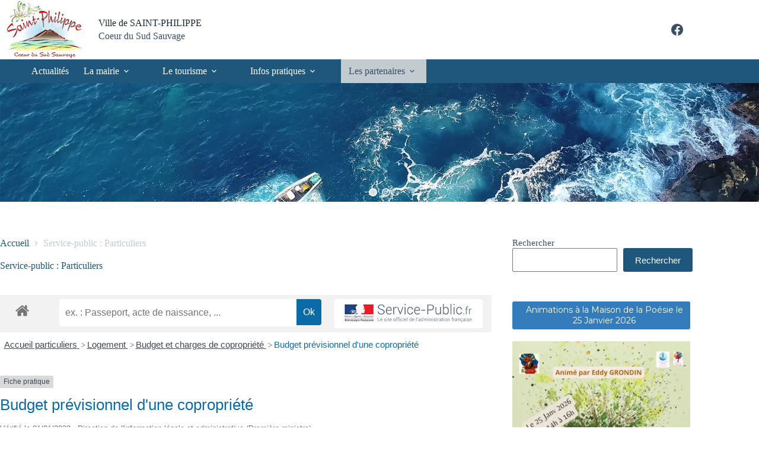

--- FILE ---
content_type: text/html; charset=UTF-8
request_url: https://saintphilippe.re/service-public-particuliers/?xml=F20586
body_size: 29854
content:
<!doctype html>
<html dir="ltr" lang="fr-FR" prefix="og: https://ogp.me/ns#">
<head>
	
	<meta charset="UTF-8">
	<meta name="viewport" content="width=device-width, initial-scale=1, maximum-scale=5, viewport-fit=cover">
	<link rel="profile" href="https://gmpg.org/xfn/11">

	<title>Service-public : Particuliers - Ville de SAINT-PHILIPPE</title>

		<!-- All in One SEO 4.9.3 - aioseo.com -->
	<meta name="robots" content="max-image-preview:large" />
	<link rel="canonical" href="https://saintphilippe.re/service-public-particuliers/" />
	<meta name="generator" content="All in One SEO (AIOSEO) 4.9.3" />
		<meta property="og:locale" content="fr_FR" />
		<meta property="og:site_name" content="Ville de SAINT-PHILIPPE - Coeur du Sud Sauvage" />
		<meta property="og:type" content="article" />
		<meta property="og:title" content="Service-public : Particuliers - Ville de SAINT-PHILIPPE" />
		<meta property="og:url" content="https://saintphilippe.re/service-public-particuliers/" />
		<meta property="og:image" content="https://saintphilippe.re/wp-content/uploads/2022/08/logo.jpg" />
		<meta property="og:image:secure_url" content="https://saintphilippe.re/wp-content/uploads/2022/08/logo.jpg" />
		<meta property="article:published_time" content="2022-08-11T03:59:05+00:00" />
		<meta property="article:modified_time" content="2022-08-11T04:02:07+00:00" />
		<meta name="twitter:card" content="summary_large_image" />
		<meta name="twitter:title" content="Service-public : Particuliers - Ville de SAINT-PHILIPPE" />
		<meta name="twitter:image" content="https://saintphilippe.re/wp-content/uploads/2022/08/logo.jpg" />
		<script type="application/ld+json" class="aioseo-schema">
			{"@context":"https:\/\/schema.org","@graph":[{"@type":"BreadcrumbList","@id":"https:\/\/saintphilippe.re\/service-public-particuliers\/#breadcrumblist","itemListElement":[{"@type":"ListItem","@id":"https:\/\/saintphilippe.re#listItem","position":1,"name":"Home","item":"https:\/\/saintphilippe.re","nextItem":{"@type":"ListItem","@id":"https:\/\/saintphilippe.re\/service-public-particuliers\/#listItem","name":"Service-public : Particuliers"}},{"@type":"ListItem","@id":"https:\/\/saintphilippe.re\/service-public-particuliers\/#listItem","position":2,"name":"Service-public : Particuliers","previousItem":{"@type":"ListItem","@id":"https:\/\/saintphilippe.re#listItem","name":"Home"}}]},{"@type":"Organization","@id":"https:\/\/saintphilippe.re\/#organization","name":"Ville de SAINT-PHILIPPE","description":"Coeur du Sud Sauvage","url":"https:\/\/saintphilippe.re\/","telephone":"+262262370012","logo":{"@type":"ImageObject","url":"https:\/\/saintphilippe.re\/wp-content\/uploads\/2022\/08\/logo.jpg","@id":"https:\/\/saintphilippe.re\/service-public-particuliers\/#organizationLogo","width":300,"height":200,"caption":"Logo de Saint-Philippe"},"image":{"@id":"https:\/\/saintphilippe.re\/service-public-particuliers\/#organizationLogo"}},{"@type":"WebPage","@id":"https:\/\/saintphilippe.re\/service-public-particuliers\/#webpage","url":"https:\/\/saintphilippe.re\/service-public-particuliers\/","name":"Service-public : Particuliers - Ville de SAINT-PHILIPPE","inLanguage":"fr-FR","isPartOf":{"@id":"https:\/\/saintphilippe.re\/#website"},"breadcrumb":{"@id":"https:\/\/saintphilippe.re\/service-public-particuliers\/#breadcrumblist"},"datePublished":"2022-08-11T07:59:05+04:00","dateModified":"2022-08-11T08:02:07+04:00"},{"@type":"WebSite","@id":"https:\/\/saintphilippe.re\/#website","url":"https:\/\/saintphilippe.re\/","name":"Ville de SAINT-PHILIPPE","description":"Coeur du Sud Sauvage","inLanguage":"fr-FR","publisher":{"@id":"https:\/\/saintphilippe.re\/#organization"}}]}
		</script>
		<!-- All in One SEO -->

<script id="cookieyes" type="text/javascript" src="https://cdn-cookieyes.com/client_data/bd5c6c77e84d2363511c8662/script.js"></script><link rel="alternate" type="application/rss+xml" title="Ville de SAINT-PHILIPPE &raquo; Flux" href="https://saintphilippe.re/feed/" />
<link rel="alternate" type="application/rss+xml" title="Ville de SAINT-PHILIPPE &raquo; Flux des commentaires" href="https://saintphilippe.re/comments/feed/" />
<link rel="alternate" title="oEmbed (JSON)" type="application/json+oembed" href="https://saintphilippe.re/wp-json/oembed/1.0/embed?url=https%3A%2F%2Fsaintphilippe.re%2Fservice-public-particuliers%2F" />
<link rel="alternate" title="oEmbed (XML)" type="text/xml+oembed" href="https://saintphilippe.re/wp-json/oembed/1.0/embed?url=https%3A%2F%2Fsaintphilippe.re%2Fservice-public-particuliers%2F&#038;format=xml" />
<meta name="robots" content="noindex,follow" /><style id='wp-img-auto-sizes-contain-inline-css'>
img:is([sizes=auto i],[sizes^="auto," i]){contain-intrinsic-size:3000px 1500px}
/*# sourceURL=wp-img-auto-sizes-contain-inline-css */
</style>
<link rel='stylesheet' id='blocksy-dynamic-global-css' href='https://saintphilippe.re/wp-content/uploads/blocksy/css/global.css?ver=94777' media='all' />
<link rel='stylesheet' id='leaflet-css' href='https://saintphilippe.re/wp-content/plugins/co-marquage-service-public/vendor/leaflet/leaflet.min.css?ver=1.4.0' media='all' />
<link rel='stylesheet' id='comarquage-css' href='https://saintphilippe.re/wp-content/plugins/co-marquage-service-public/assets/css/comarquage.css?ver=0.5.77' media='all' />
<style id='wp-emoji-styles-inline-css'>

	img.wp-smiley, img.emoji {
		display: inline !important;
		border: none !important;
		box-shadow: none !important;
		height: 1em !important;
		width: 1em !important;
		margin: 0 0.07em !important;
		vertical-align: -0.1em !important;
		background: none !important;
		padding: 0 !important;
	}
/*# sourceURL=wp-emoji-styles-inline-css */
</style>
<link rel='stylesheet' id='wp-block-library-css' href='https://saintphilippe.re/wp-includes/css/dist/block-library/style.min.css?ver=f07c525cb539cae6244cb3ea3e1e4318' media='all' />
<link rel='stylesheet' id='aioseo/css/src/vue/standalone/blocks/table-of-contents/global.scss-css' href='https://saintphilippe.re/wp-content/plugins/all-in-one-seo-pack/dist/Lite/assets/css/table-of-contents/global.e90f6d47.css?ver=4.9.3' media='all' />
<style id='pdfemb-pdf-embedder-viewer-style-inline-css'>
.wp-block-pdfemb-pdf-embedder-viewer{max-width:none}

/*# sourceURL=https://saintphilippe.re/wp-content/plugins/pdf-embedder/block/build/style-index.css */
</style>
<style id='filebird-block-filebird-gallery-style-inline-css'>
ul.filebird-block-filebird-gallery{margin:auto!important;padding:0!important;width:100%}ul.filebird-block-filebird-gallery.layout-grid{display:grid;grid-gap:20px;align-items:stretch;grid-template-columns:repeat(var(--columns),1fr);justify-items:stretch}ul.filebird-block-filebird-gallery.layout-grid li img{border:1px solid #ccc;box-shadow:2px 2px 6px 0 rgba(0,0,0,.3);height:100%;max-width:100%;-o-object-fit:cover;object-fit:cover;width:100%}ul.filebird-block-filebird-gallery.layout-masonry{-moz-column-count:var(--columns);-moz-column-gap:var(--space);column-gap:var(--space);-moz-column-width:var(--min-width);columns:var(--min-width) var(--columns);display:block;overflow:auto}ul.filebird-block-filebird-gallery.layout-masonry li{margin-bottom:var(--space)}ul.filebird-block-filebird-gallery li{list-style:none}ul.filebird-block-filebird-gallery li figure{height:100%;margin:0;padding:0;position:relative;width:100%}ul.filebird-block-filebird-gallery li figure figcaption{background:linear-gradient(0deg,rgba(0,0,0,.7),rgba(0,0,0,.3) 70%,transparent);bottom:0;box-sizing:border-box;color:#fff;font-size:.8em;margin:0;max-height:100%;overflow:auto;padding:3em .77em .7em;position:absolute;text-align:center;width:100%;z-index:2}ul.filebird-block-filebird-gallery li figure figcaption a{color:inherit}

/*# sourceURL=https://saintphilippe.re/wp-content/plugins/filebird/blocks/filebird-gallery/build/style-index.css */
</style>
<link rel='stylesheet' id='editorskit-frontend-css' href='https://saintphilippe.re/wp-content/plugins/block-options/build/style.build.css?ver=new' media='all' />
<style id='global-styles-inline-css'>
:root{--wp--preset--aspect-ratio--square: 1;--wp--preset--aspect-ratio--4-3: 4/3;--wp--preset--aspect-ratio--3-4: 3/4;--wp--preset--aspect-ratio--3-2: 3/2;--wp--preset--aspect-ratio--2-3: 2/3;--wp--preset--aspect-ratio--16-9: 16/9;--wp--preset--aspect-ratio--9-16: 9/16;--wp--preset--color--black: #000000;--wp--preset--color--cyan-bluish-gray: #abb8c3;--wp--preset--color--white: #ffffff;--wp--preset--color--pale-pink: #f78da7;--wp--preset--color--vivid-red: #cf2e2e;--wp--preset--color--luminous-vivid-orange: #ff6900;--wp--preset--color--luminous-vivid-amber: #fcb900;--wp--preset--color--light-green-cyan: #7bdcb5;--wp--preset--color--vivid-green-cyan: #00d084;--wp--preset--color--pale-cyan-blue: #8ed1fc;--wp--preset--color--vivid-cyan-blue: #0693e3;--wp--preset--color--vivid-purple: #9b51e0;--wp--preset--color--palette-color-1: var(--theme-palette-color-1, #1e567c);--wp--preset--color--palette-color-2: var(--theme-palette-color-2, #c2ccd0);--wp--preset--color--palette-color-3: var(--theme-palette-color-3, #3A4F66);--wp--preset--color--palette-color-4: var(--theme-palette-color-4, #192a3d);--wp--preset--color--palette-color-5: var(--theme-palette-color-5, #239dd0);--wp--preset--color--palette-color-6: var(--theme-palette-color-6, #f2f5f7);--wp--preset--color--palette-color-7: var(--theme-palette-color-7, #FAFBFC);--wp--preset--color--palette-color-8: var(--theme-palette-color-8, #ffffff);--wp--preset--gradient--vivid-cyan-blue-to-vivid-purple: linear-gradient(135deg,rgb(6,147,227) 0%,rgb(155,81,224) 100%);--wp--preset--gradient--light-green-cyan-to-vivid-green-cyan: linear-gradient(135deg,rgb(122,220,180) 0%,rgb(0,208,130) 100%);--wp--preset--gradient--luminous-vivid-amber-to-luminous-vivid-orange: linear-gradient(135deg,rgb(252,185,0) 0%,rgb(255,105,0) 100%);--wp--preset--gradient--luminous-vivid-orange-to-vivid-red: linear-gradient(135deg,rgb(255,105,0) 0%,rgb(207,46,46) 100%);--wp--preset--gradient--very-light-gray-to-cyan-bluish-gray: linear-gradient(135deg,rgb(238,238,238) 0%,rgb(169,184,195) 100%);--wp--preset--gradient--cool-to-warm-spectrum: linear-gradient(135deg,rgb(74,234,220) 0%,rgb(151,120,209) 20%,rgb(207,42,186) 40%,rgb(238,44,130) 60%,rgb(251,105,98) 80%,rgb(254,248,76) 100%);--wp--preset--gradient--blush-light-purple: linear-gradient(135deg,rgb(255,206,236) 0%,rgb(152,150,240) 100%);--wp--preset--gradient--blush-bordeaux: linear-gradient(135deg,rgb(254,205,165) 0%,rgb(254,45,45) 50%,rgb(107,0,62) 100%);--wp--preset--gradient--luminous-dusk: linear-gradient(135deg,rgb(255,203,112) 0%,rgb(199,81,192) 50%,rgb(65,88,208) 100%);--wp--preset--gradient--pale-ocean: linear-gradient(135deg,rgb(255,245,203) 0%,rgb(182,227,212) 50%,rgb(51,167,181) 100%);--wp--preset--gradient--electric-grass: linear-gradient(135deg,rgb(202,248,128) 0%,rgb(113,206,126) 100%);--wp--preset--gradient--midnight: linear-gradient(135deg,rgb(2,3,129) 0%,rgb(40,116,252) 100%);--wp--preset--gradient--juicy-peach: linear-gradient(to right, #ffecd2 0%, #fcb69f 100%);--wp--preset--gradient--young-passion: linear-gradient(to right, #ff8177 0%, #ff867a 0%, #ff8c7f 21%, #f99185 52%, #cf556c 78%, #b12a5b 100%);--wp--preset--gradient--true-sunset: linear-gradient(to right, #fa709a 0%, #fee140 100%);--wp--preset--gradient--morpheus-den: linear-gradient(to top, #30cfd0 0%, #330867 100%);--wp--preset--gradient--plum-plate: linear-gradient(135deg, #667eea 0%, #764ba2 100%);--wp--preset--gradient--aqua-splash: linear-gradient(15deg, #13547a 0%, #80d0c7 100%);--wp--preset--gradient--love-kiss: linear-gradient(to top, #ff0844 0%, #ffb199 100%);--wp--preset--gradient--new-retrowave: linear-gradient(to top, #3b41c5 0%, #a981bb 49%, #ffc8a9 100%);--wp--preset--gradient--plum-bath: linear-gradient(to top, #cc208e 0%, #6713d2 100%);--wp--preset--gradient--high-flight: linear-gradient(to right, #0acffe 0%, #495aff 100%);--wp--preset--gradient--teen-party: linear-gradient(-225deg, #FF057C 0%, #8D0B93 50%, #321575 100%);--wp--preset--gradient--fabled-sunset: linear-gradient(-225deg, #231557 0%, #44107A 29%, #FF1361 67%, #FFF800 100%);--wp--preset--gradient--arielle-smile: radial-gradient(circle 248px at center, #16d9e3 0%, #30c7ec 47%, #46aef7 100%);--wp--preset--gradient--itmeo-branding: linear-gradient(180deg, #2af598 0%, #009efd 100%);--wp--preset--gradient--deep-blue: linear-gradient(to right, #6a11cb 0%, #2575fc 100%);--wp--preset--gradient--strong-bliss: linear-gradient(to right, #f78ca0 0%, #f9748f 19%, #fd868c 60%, #fe9a8b 100%);--wp--preset--gradient--sweet-period: linear-gradient(to top, #3f51b1 0%, #5a55ae 13%, #7b5fac 25%, #8f6aae 38%, #a86aa4 50%, #cc6b8e 62%, #f18271 75%, #f3a469 87%, #f7c978 100%);--wp--preset--gradient--purple-division: linear-gradient(to top, #7028e4 0%, #e5b2ca 100%);--wp--preset--gradient--cold-evening: linear-gradient(to top, #0c3483 0%, #a2b6df 100%, #6b8cce 100%, #a2b6df 100%);--wp--preset--gradient--mountain-rock: linear-gradient(to right, #868f96 0%, #596164 100%);--wp--preset--gradient--desert-hump: linear-gradient(to top, #c79081 0%, #dfa579 100%);--wp--preset--gradient--ethernal-constance: linear-gradient(to top, #09203f 0%, #537895 100%);--wp--preset--gradient--happy-memories: linear-gradient(-60deg, #ff5858 0%, #f09819 100%);--wp--preset--gradient--grown-early: linear-gradient(to top, #0ba360 0%, #3cba92 100%);--wp--preset--gradient--morning-salad: linear-gradient(-225deg, #B7F8DB 0%, #50A7C2 100%);--wp--preset--gradient--night-call: linear-gradient(-225deg, #AC32E4 0%, #7918F2 48%, #4801FF 100%);--wp--preset--gradient--mind-crawl: linear-gradient(-225deg, #473B7B 0%, #3584A7 51%, #30D2BE 100%);--wp--preset--gradient--angel-care: linear-gradient(-225deg, #FFE29F 0%, #FFA99F 48%, #FF719A 100%);--wp--preset--gradient--juicy-cake: linear-gradient(to top, #e14fad 0%, #f9d423 100%);--wp--preset--gradient--rich-metal: linear-gradient(to right, #d7d2cc 0%, #304352 100%);--wp--preset--gradient--mole-hall: linear-gradient(-20deg, #616161 0%, #9bc5c3 100%);--wp--preset--gradient--cloudy-knoxville: linear-gradient(120deg, #fdfbfb 0%, #ebedee 100%);--wp--preset--gradient--soft-grass: linear-gradient(to top, #c1dfc4 0%, #deecdd 100%);--wp--preset--gradient--saint-petersburg: linear-gradient(135deg, #f5f7fa 0%, #c3cfe2 100%);--wp--preset--gradient--everlasting-sky: linear-gradient(135deg, #fdfcfb 0%, #e2d1c3 100%);--wp--preset--gradient--kind-steel: linear-gradient(-20deg, #e9defa 0%, #fbfcdb 100%);--wp--preset--gradient--over-sun: linear-gradient(60deg, #abecd6 0%, #fbed96 100%);--wp--preset--gradient--premium-white: linear-gradient(to top, #d5d4d0 0%, #d5d4d0 1%, #eeeeec 31%, #efeeec 75%, #e9e9e7 100%);--wp--preset--gradient--clean-mirror: linear-gradient(45deg, #93a5cf 0%, #e4efe9 100%);--wp--preset--gradient--wild-apple: linear-gradient(to top, #d299c2 0%, #fef9d7 100%);--wp--preset--gradient--snow-again: linear-gradient(to top, #e6e9f0 0%, #eef1f5 100%);--wp--preset--gradient--confident-cloud: linear-gradient(to top, #dad4ec 0%, #dad4ec 1%, #f3e7e9 100%);--wp--preset--gradient--glass-water: linear-gradient(to top, #dfe9f3 0%, white 100%);--wp--preset--gradient--perfect-white: linear-gradient(-225deg, #E3FDF5 0%, #FFE6FA 100%);--wp--preset--font-size--small: 13px;--wp--preset--font-size--medium: 20px;--wp--preset--font-size--large: clamp(22px, 1.375rem + ((1vw - 3.2px) * 0.625), 30px);--wp--preset--font-size--x-large: clamp(30px, 1.875rem + ((1vw - 3.2px) * 1.563), 50px);--wp--preset--font-size--xx-large: clamp(45px, 2.813rem + ((1vw - 3.2px) * 2.734), 80px);--wp--preset--spacing--20: 0.44rem;--wp--preset--spacing--30: 0.67rem;--wp--preset--spacing--40: 1rem;--wp--preset--spacing--50: 1.5rem;--wp--preset--spacing--60: 2.25rem;--wp--preset--spacing--70: 3.38rem;--wp--preset--spacing--80: 5.06rem;--wp--preset--shadow--natural: 6px 6px 9px rgba(0, 0, 0, 0.2);--wp--preset--shadow--deep: 12px 12px 50px rgba(0, 0, 0, 0.4);--wp--preset--shadow--sharp: 6px 6px 0px rgba(0, 0, 0, 0.2);--wp--preset--shadow--outlined: 6px 6px 0px -3px rgb(255, 255, 255), 6px 6px rgb(0, 0, 0);--wp--preset--shadow--crisp: 6px 6px 0px rgb(0, 0, 0);}:root { --wp--style--global--content-size: var(--theme-block-max-width);--wp--style--global--wide-size: var(--theme-block-wide-max-width); }:where(body) { margin: 0; }.wp-site-blocks > .alignleft { float: left; margin-right: 2em; }.wp-site-blocks > .alignright { float: right; margin-left: 2em; }.wp-site-blocks > .aligncenter { justify-content: center; margin-left: auto; margin-right: auto; }:where(.wp-site-blocks) > * { margin-block-start: var(--theme-content-spacing); margin-block-end: 0; }:where(.wp-site-blocks) > :first-child { margin-block-start: 0; }:where(.wp-site-blocks) > :last-child { margin-block-end: 0; }:root { --wp--style--block-gap: var(--theme-content-spacing); }:root :where(.is-layout-flow) > :first-child{margin-block-start: 0;}:root :where(.is-layout-flow) > :last-child{margin-block-end: 0;}:root :where(.is-layout-flow) > *{margin-block-start: var(--theme-content-spacing);margin-block-end: 0;}:root :where(.is-layout-constrained) > :first-child{margin-block-start: 0;}:root :where(.is-layout-constrained) > :last-child{margin-block-end: 0;}:root :where(.is-layout-constrained) > *{margin-block-start: var(--theme-content-spacing);margin-block-end: 0;}:root :where(.is-layout-flex){gap: var(--theme-content-spacing);}:root :where(.is-layout-grid){gap: var(--theme-content-spacing);}.is-layout-flow > .alignleft{float: left;margin-inline-start: 0;margin-inline-end: 2em;}.is-layout-flow > .alignright{float: right;margin-inline-start: 2em;margin-inline-end: 0;}.is-layout-flow > .aligncenter{margin-left: auto !important;margin-right: auto !important;}.is-layout-constrained > .alignleft{float: left;margin-inline-start: 0;margin-inline-end: 2em;}.is-layout-constrained > .alignright{float: right;margin-inline-start: 2em;margin-inline-end: 0;}.is-layout-constrained > .aligncenter{margin-left: auto !important;margin-right: auto !important;}.is-layout-constrained > :where(:not(.alignleft):not(.alignright):not(.alignfull)){max-width: var(--wp--style--global--content-size);margin-left: auto !important;margin-right: auto !important;}.is-layout-constrained > .alignwide{max-width: var(--wp--style--global--wide-size);}body .is-layout-flex{display: flex;}.is-layout-flex{flex-wrap: wrap;align-items: center;}.is-layout-flex > :is(*, div){margin: 0;}body .is-layout-grid{display: grid;}.is-layout-grid > :is(*, div){margin: 0;}body{padding-top: 0px;padding-right: 0px;padding-bottom: 0px;padding-left: 0px;}:root :where(.wp-element-button, .wp-block-button__link){font-style: inherit;font-weight: inherit;letter-spacing: inherit;text-transform: inherit;}.has-black-color{color: var(--wp--preset--color--black) !important;}.has-cyan-bluish-gray-color{color: var(--wp--preset--color--cyan-bluish-gray) !important;}.has-white-color{color: var(--wp--preset--color--white) !important;}.has-pale-pink-color{color: var(--wp--preset--color--pale-pink) !important;}.has-vivid-red-color{color: var(--wp--preset--color--vivid-red) !important;}.has-luminous-vivid-orange-color{color: var(--wp--preset--color--luminous-vivid-orange) !important;}.has-luminous-vivid-amber-color{color: var(--wp--preset--color--luminous-vivid-amber) !important;}.has-light-green-cyan-color{color: var(--wp--preset--color--light-green-cyan) !important;}.has-vivid-green-cyan-color{color: var(--wp--preset--color--vivid-green-cyan) !important;}.has-pale-cyan-blue-color{color: var(--wp--preset--color--pale-cyan-blue) !important;}.has-vivid-cyan-blue-color{color: var(--wp--preset--color--vivid-cyan-blue) !important;}.has-vivid-purple-color{color: var(--wp--preset--color--vivid-purple) !important;}.has-palette-color-1-color{color: var(--wp--preset--color--palette-color-1) !important;}.has-palette-color-2-color{color: var(--wp--preset--color--palette-color-2) !important;}.has-palette-color-3-color{color: var(--wp--preset--color--palette-color-3) !important;}.has-palette-color-4-color{color: var(--wp--preset--color--palette-color-4) !important;}.has-palette-color-5-color{color: var(--wp--preset--color--palette-color-5) !important;}.has-palette-color-6-color{color: var(--wp--preset--color--palette-color-6) !important;}.has-palette-color-7-color{color: var(--wp--preset--color--palette-color-7) !important;}.has-palette-color-8-color{color: var(--wp--preset--color--palette-color-8) !important;}.has-black-background-color{background-color: var(--wp--preset--color--black) !important;}.has-cyan-bluish-gray-background-color{background-color: var(--wp--preset--color--cyan-bluish-gray) !important;}.has-white-background-color{background-color: var(--wp--preset--color--white) !important;}.has-pale-pink-background-color{background-color: var(--wp--preset--color--pale-pink) !important;}.has-vivid-red-background-color{background-color: var(--wp--preset--color--vivid-red) !important;}.has-luminous-vivid-orange-background-color{background-color: var(--wp--preset--color--luminous-vivid-orange) !important;}.has-luminous-vivid-amber-background-color{background-color: var(--wp--preset--color--luminous-vivid-amber) !important;}.has-light-green-cyan-background-color{background-color: var(--wp--preset--color--light-green-cyan) !important;}.has-vivid-green-cyan-background-color{background-color: var(--wp--preset--color--vivid-green-cyan) !important;}.has-pale-cyan-blue-background-color{background-color: var(--wp--preset--color--pale-cyan-blue) !important;}.has-vivid-cyan-blue-background-color{background-color: var(--wp--preset--color--vivid-cyan-blue) !important;}.has-vivid-purple-background-color{background-color: var(--wp--preset--color--vivid-purple) !important;}.has-palette-color-1-background-color{background-color: var(--wp--preset--color--palette-color-1) !important;}.has-palette-color-2-background-color{background-color: var(--wp--preset--color--palette-color-2) !important;}.has-palette-color-3-background-color{background-color: var(--wp--preset--color--palette-color-3) !important;}.has-palette-color-4-background-color{background-color: var(--wp--preset--color--palette-color-4) !important;}.has-palette-color-5-background-color{background-color: var(--wp--preset--color--palette-color-5) !important;}.has-palette-color-6-background-color{background-color: var(--wp--preset--color--palette-color-6) !important;}.has-palette-color-7-background-color{background-color: var(--wp--preset--color--palette-color-7) !important;}.has-palette-color-8-background-color{background-color: var(--wp--preset--color--palette-color-8) !important;}.has-black-border-color{border-color: var(--wp--preset--color--black) !important;}.has-cyan-bluish-gray-border-color{border-color: var(--wp--preset--color--cyan-bluish-gray) !important;}.has-white-border-color{border-color: var(--wp--preset--color--white) !important;}.has-pale-pink-border-color{border-color: var(--wp--preset--color--pale-pink) !important;}.has-vivid-red-border-color{border-color: var(--wp--preset--color--vivid-red) !important;}.has-luminous-vivid-orange-border-color{border-color: var(--wp--preset--color--luminous-vivid-orange) !important;}.has-luminous-vivid-amber-border-color{border-color: var(--wp--preset--color--luminous-vivid-amber) !important;}.has-light-green-cyan-border-color{border-color: var(--wp--preset--color--light-green-cyan) !important;}.has-vivid-green-cyan-border-color{border-color: var(--wp--preset--color--vivid-green-cyan) !important;}.has-pale-cyan-blue-border-color{border-color: var(--wp--preset--color--pale-cyan-blue) !important;}.has-vivid-cyan-blue-border-color{border-color: var(--wp--preset--color--vivid-cyan-blue) !important;}.has-vivid-purple-border-color{border-color: var(--wp--preset--color--vivid-purple) !important;}.has-palette-color-1-border-color{border-color: var(--wp--preset--color--palette-color-1) !important;}.has-palette-color-2-border-color{border-color: var(--wp--preset--color--palette-color-2) !important;}.has-palette-color-3-border-color{border-color: var(--wp--preset--color--palette-color-3) !important;}.has-palette-color-4-border-color{border-color: var(--wp--preset--color--palette-color-4) !important;}.has-palette-color-5-border-color{border-color: var(--wp--preset--color--palette-color-5) !important;}.has-palette-color-6-border-color{border-color: var(--wp--preset--color--palette-color-6) !important;}.has-palette-color-7-border-color{border-color: var(--wp--preset--color--palette-color-7) !important;}.has-palette-color-8-border-color{border-color: var(--wp--preset--color--palette-color-8) !important;}.has-vivid-cyan-blue-to-vivid-purple-gradient-background{background: var(--wp--preset--gradient--vivid-cyan-blue-to-vivid-purple) !important;}.has-light-green-cyan-to-vivid-green-cyan-gradient-background{background: var(--wp--preset--gradient--light-green-cyan-to-vivid-green-cyan) !important;}.has-luminous-vivid-amber-to-luminous-vivid-orange-gradient-background{background: var(--wp--preset--gradient--luminous-vivid-amber-to-luminous-vivid-orange) !important;}.has-luminous-vivid-orange-to-vivid-red-gradient-background{background: var(--wp--preset--gradient--luminous-vivid-orange-to-vivid-red) !important;}.has-very-light-gray-to-cyan-bluish-gray-gradient-background{background: var(--wp--preset--gradient--very-light-gray-to-cyan-bluish-gray) !important;}.has-cool-to-warm-spectrum-gradient-background{background: var(--wp--preset--gradient--cool-to-warm-spectrum) !important;}.has-blush-light-purple-gradient-background{background: var(--wp--preset--gradient--blush-light-purple) !important;}.has-blush-bordeaux-gradient-background{background: var(--wp--preset--gradient--blush-bordeaux) !important;}.has-luminous-dusk-gradient-background{background: var(--wp--preset--gradient--luminous-dusk) !important;}.has-pale-ocean-gradient-background{background: var(--wp--preset--gradient--pale-ocean) !important;}.has-electric-grass-gradient-background{background: var(--wp--preset--gradient--electric-grass) !important;}.has-midnight-gradient-background{background: var(--wp--preset--gradient--midnight) !important;}.has-juicy-peach-gradient-background{background: var(--wp--preset--gradient--juicy-peach) !important;}.has-young-passion-gradient-background{background: var(--wp--preset--gradient--young-passion) !important;}.has-true-sunset-gradient-background{background: var(--wp--preset--gradient--true-sunset) !important;}.has-morpheus-den-gradient-background{background: var(--wp--preset--gradient--morpheus-den) !important;}.has-plum-plate-gradient-background{background: var(--wp--preset--gradient--plum-plate) !important;}.has-aqua-splash-gradient-background{background: var(--wp--preset--gradient--aqua-splash) !important;}.has-love-kiss-gradient-background{background: var(--wp--preset--gradient--love-kiss) !important;}.has-new-retrowave-gradient-background{background: var(--wp--preset--gradient--new-retrowave) !important;}.has-plum-bath-gradient-background{background: var(--wp--preset--gradient--plum-bath) !important;}.has-high-flight-gradient-background{background: var(--wp--preset--gradient--high-flight) !important;}.has-teen-party-gradient-background{background: var(--wp--preset--gradient--teen-party) !important;}.has-fabled-sunset-gradient-background{background: var(--wp--preset--gradient--fabled-sunset) !important;}.has-arielle-smile-gradient-background{background: var(--wp--preset--gradient--arielle-smile) !important;}.has-itmeo-branding-gradient-background{background: var(--wp--preset--gradient--itmeo-branding) !important;}.has-deep-blue-gradient-background{background: var(--wp--preset--gradient--deep-blue) !important;}.has-strong-bliss-gradient-background{background: var(--wp--preset--gradient--strong-bliss) !important;}.has-sweet-period-gradient-background{background: var(--wp--preset--gradient--sweet-period) !important;}.has-purple-division-gradient-background{background: var(--wp--preset--gradient--purple-division) !important;}.has-cold-evening-gradient-background{background: var(--wp--preset--gradient--cold-evening) !important;}.has-mountain-rock-gradient-background{background: var(--wp--preset--gradient--mountain-rock) !important;}.has-desert-hump-gradient-background{background: var(--wp--preset--gradient--desert-hump) !important;}.has-ethernal-constance-gradient-background{background: var(--wp--preset--gradient--ethernal-constance) !important;}.has-happy-memories-gradient-background{background: var(--wp--preset--gradient--happy-memories) !important;}.has-grown-early-gradient-background{background: var(--wp--preset--gradient--grown-early) !important;}.has-morning-salad-gradient-background{background: var(--wp--preset--gradient--morning-salad) !important;}.has-night-call-gradient-background{background: var(--wp--preset--gradient--night-call) !important;}.has-mind-crawl-gradient-background{background: var(--wp--preset--gradient--mind-crawl) !important;}.has-angel-care-gradient-background{background: var(--wp--preset--gradient--angel-care) !important;}.has-juicy-cake-gradient-background{background: var(--wp--preset--gradient--juicy-cake) !important;}.has-rich-metal-gradient-background{background: var(--wp--preset--gradient--rich-metal) !important;}.has-mole-hall-gradient-background{background: var(--wp--preset--gradient--mole-hall) !important;}.has-cloudy-knoxville-gradient-background{background: var(--wp--preset--gradient--cloudy-knoxville) !important;}.has-soft-grass-gradient-background{background: var(--wp--preset--gradient--soft-grass) !important;}.has-saint-petersburg-gradient-background{background: var(--wp--preset--gradient--saint-petersburg) !important;}.has-everlasting-sky-gradient-background{background: var(--wp--preset--gradient--everlasting-sky) !important;}.has-kind-steel-gradient-background{background: var(--wp--preset--gradient--kind-steel) !important;}.has-over-sun-gradient-background{background: var(--wp--preset--gradient--over-sun) !important;}.has-premium-white-gradient-background{background: var(--wp--preset--gradient--premium-white) !important;}.has-clean-mirror-gradient-background{background: var(--wp--preset--gradient--clean-mirror) !important;}.has-wild-apple-gradient-background{background: var(--wp--preset--gradient--wild-apple) !important;}.has-snow-again-gradient-background{background: var(--wp--preset--gradient--snow-again) !important;}.has-confident-cloud-gradient-background{background: var(--wp--preset--gradient--confident-cloud) !important;}.has-glass-water-gradient-background{background: var(--wp--preset--gradient--glass-water) !important;}.has-perfect-white-gradient-background{background: var(--wp--preset--gradient--perfect-white) !important;}.has-small-font-size{font-size: var(--wp--preset--font-size--small) !important;}.has-medium-font-size{font-size: var(--wp--preset--font-size--medium) !important;}.has-large-font-size{font-size: var(--wp--preset--font-size--large) !important;}.has-x-large-font-size{font-size: var(--wp--preset--font-size--x-large) !important;}.has-xx-large-font-size{font-size: var(--wp--preset--font-size--xx-large) !important;}
:root :where(.wp-block-pullquote){font-size: clamp(0.984em, 0.984rem + ((1vw - 0.2em) * 0.645), 1.5em);line-height: 1.6;}
/*# sourceURL=global-styles-inline-css */
</style>
<link rel='stylesheet' id='contact-form-7-css' href='https://saintphilippe.re/wp-content/plugins/contact-form-7/includes/css/styles.css?ver=6.1.4' media='all' />
<link rel='stylesheet' id='fb-widget-frontend-style-css' href='https://saintphilippe.re/wp-content/plugins/facebook-pagelike-widget/assets/css/style.css?ver=1.0.0' media='all' />
<link rel='stylesheet' id='mfcf7_zl_button_style-css' href='https://saintphilippe.re/wp-content/plugins/multiline-files-for-contact-form-7/css/style.css?12&#038;ver=6.9' media='all' />
<link rel='stylesheet' id='super-rss-reader-css' href='https://saintphilippe.re/wp-content/plugins/super-rss-reader/public/css/style.min.css?ver=5.4' media='all' />
<link rel='stylesheet' id='parent-style-css' href='https://saintphilippe.re/wp-content/themes/blocksy/style.css?ver=f07c525cb539cae6244cb3ea3e1e4318' media='all' />
<link rel='stylesheet' id='ct-main-styles-css' href='https://saintphilippe.re/wp-content/themes/blocksy/static/bundle/main.min.css?ver=2.1.25' media='all' />
<link rel='stylesheet' id='ct-page-title-styles-css' href='https://saintphilippe.re/wp-content/themes/blocksy/static/bundle/page-title.min.css?ver=2.1.25' media='all' />
<link rel='stylesheet' id='ct-sidebar-styles-css' href='https://saintphilippe.re/wp-content/themes/blocksy/static/bundle/sidebar.min.css?ver=2.1.25' media='all' />
<link rel='stylesheet' id='ct-cf-7-styles-css' href='https://saintphilippe.re/wp-content/themes/blocksy/static/bundle/cf-7.min.css?ver=2.1.25' media='all' />
<link rel="stylesheet" type="text/css" href="https://saintphilippe.re/wp-content/plugins/smart-slider-3/Public/SmartSlider3/Application/Frontend/Assets/dist/smartslider.min.css?ver=c397fa89" media="all">
<link rel="stylesheet" type="text/css" href="https://fonts.googleapis.com/css?display=swap&amp;family=Montserrat%3A300%2C400%7CRaleway%3A300%2C400" media="all">
<style data-related="n2-ss-1">div#n2-ss-1 .n2-ss-slider-1{display:grid;position:relative;}div#n2-ss-1 .n2-ss-slider-2{display:grid;position:relative;overflow:hidden;padding:0px 0px 0px 0px;border:0px solid RGBA(62,62,62,1);border-radius:0px;background-clip:padding-box;background-repeat:repeat;background-position:50% 50%;background-size:cover;background-attachment:scroll;z-index:1;}div#n2-ss-1:not(.n2-ss-loaded) .n2-ss-slider-2{background-image:none !important;}div#n2-ss-1 .n2-ss-slider-3{display:grid;grid-template-areas:'cover';position:relative;overflow:hidden;z-index:10;}div#n2-ss-1 .n2-ss-slider-3 > *{grid-area:cover;}div#n2-ss-1 .n2-ss-slide-backgrounds,div#n2-ss-1 .n2-ss-slider-3 > .n2-ss-divider{position:relative;}div#n2-ss-1 .n2-ss-slide-backgrounds{z-index:10;}div#n2-ss-1 .n2-ss-slide-backgrounds > *{overflow:hidden;}div#n2-ss-1 .n2-ss-slide-background{transform:translateX(-100000px);}div#n2-ss-1 .n2-ss-slider-4{place-self:center;position:relative;width:100%;height:100%;z-index:20;display:grid;grid-template-areas:'slide';}div#n2-ss-1 .n2-ss-slider-4 > *{grid-area:slide;}div#n2-ss-1.n2-ss-full-page--constrain-ratio .n2-ss-slider-4{height:auto;}div#n2-ss-1 .n2-ss-slide{display:grid;place-items:center;grid-auto-columns:100%;position:relative;z-index:20;-webkit-backface-visibility:hidden;transform:translateX(-100000px);}div#n2-ss-1 .n2-ss-slide{perspective:1500px;}div#n2-ss-1 .n2-ss-slide-active{z-index:21;}.n2-ss-background-animation{position:absolute;top:0;left:0;width:100%;height:100%;z-index:3;}div#n2-ss-1 .n2-ss-control-bullet{visibility:hidden;text-align:center;justify-content:center;z-index:14;}div#n2-ss-1 .n2-ss-control-bullet--calculate-size{left:0 !important;}div#n2-ss-1 .n2-ss-control-bullet-horizontal.n2-ss-control-bullet-fullsize{width:100%;}div#n2-ss-1 .n2-ss-control-bullet-vertical.n2-ss-control-bullet-fullsize{height:100%;flex-flow:column;}div#n2-ss-1 .nextend-bullet-bar{display:inline-flex;vertical-align:top;visibility:visible;align-items:center;flex-wrap:wrap;}div#n2-ss-1 .n2-bar-justify-content-left{justify-content:flex-start;}div#n2-ss-1 .n2-bar-justify-content-center{justify-content:center;}div#n2-ss-1 .n2-bar-justify-content-right{justify-content:flex-end;}div#n2-ss-1 .n2-ss-control-bullet-vertical > .nextend-bullet-bar{flex-flow:column;}div#n2-ss-1 .n2-ss-control-bullet-fullsize > .nextend-bullet-bar{display:flex;}div#n2-ss-1 .n2-ss-control-bullet-horizontal.n2-ss-control-bullet-fullsize > .nextend-bullet-bar{flex:1 1 auto;}div#n2-ss-1 .n2-ss-control-bullet-vertical.n2-ss-control-bullet-fullsize > .nextend-bullet-bar{height:100%;}div#n2-ss-1 .nextend-bullet-bar .n2-bullet{cursor:pointer;transition:background-color 0.4s;}div#n2-ss-1 .nextend-bullet-bar .n2-bullet.n2-active{cursor:default;}div#n2-ss-1 div.n2-ss-bullet-thumbnail-container{position:absolute;z-index:10000000;}div#n2-ss-1 .n2-ss-bullet-thumbnail-container .n2-ss-bullet-thumbnail{background-size:cover;background-repeat:no-repeat;background-position:center;}div#n2-ss-1 .n2-style-37b83350d88fb82e7ea26e8ad7887167-dot{background: RGBA(0,0,0,0);opacity:1;padding:5px 5px 5px 5px ;box-shadow: none;border: 2px solid RGBA(255,255,255,0.8);border-radius:50px;margin:4px;}div#n2-ss-1 .n2-style-37b83350d88fb82e7ea26e8ad7887167-dot.n2-active, div#n2-ss-1 .n2-style-37b83350d88fb82e7ea26e8ad7887167-dot:HOVER, div#n2-ss-1 .n2-style-37b83350d88fb82e7ea26e8ad7887167-dot:FOCUS{background: RGBA(255,255,255,0.8);border: 2px solid RGBA(255,255,255,0.8);}div#n2-ss-1 .n-uc-N2XmRmc4ECPv{padding:10px 10px 10px 10px}div#n2-ss-1 .n-uc-SFoOwfRgVZv4{padding:10px 10px 10px 10px}div#n2-ss-1 .n2-ss-slider-1{min-height:150px;}@media (min-width: 1200px){div#n2-ss-1 [data-hide-desktopportrait="1"]{display: none !important;}}@media (orientation: landscape) and (max-width: 1199px) and (min-width: 901px),(orientation: portrait) and (max-width: 1199px) and (min-width: 701px){div#n2-ss-1 .n-uc-N2XmRmc4ECPv{padding:10px 50px 10px 50px}div#n2-ss-1 .n-uc-SFoOwfRgVZv4{padding:10px 50px 10px 50px}div#n2-ss-1 [data-hide-tabletportrait="1"]{display: none !important;}}@media (orientation: landscape) and (max-width: 900px),(orientation: portrait) and (max-width: 700px){div#n2-ss-1 .n-uc-N2XmRmc4ECPv{padding:10px 10px 35px 10px}div#n2-ss-1 .n-uc-SFoOwfRgVZv4{padding:10px 10px 35px 10px}div#n2-ss-1 [data-hide-mobileportrait="1"]{display: none !important;}}</style>
<style data-related="n2-ss-2">div#n2-ss-2 .n2-ss-slider-1{display:grid;position:relative;}div#n2-ss-2 .n2-ss-slider-2{display:grid;position:relative;overflow:hidden;padding:0px 0px 0px 0px;border:0px solid RGBA(62,62,62,1);border-radius:0px;background-clip:padding-box;background-repeat:repeat;background-position:50% 50%;background-size:cover;background-attachment:scroll;z-index:1;}div#n2-ss-2:not(.n2-ss-loaded) .n2-ss-slider-2{background-image:none !important;}div#n2-ss-2 .n2-ss-slider-3{display:grid;grid-template-areas:'cover';position:relative;overflow:hidden;z-index:10;}div#n2-ss-2 .n2-ss-slider-3 > *{grid-area:cover;}div#n2-ss-2 .n2-ss-slide-backgrounds,div#n2-ss-2 .n2-ss-slider-3 > .n2-ss-divider{position:relative;}div#n2-ss-2 .n2-ss-slide-backgrounds{z-index:10;}div#n2-ss-2 .n2-ss-slide-backgrounds > *{overflow:hidden;}div#n2-ss-2 .n2-ss-slide-background{transform:translateX(-100000px);}div#n2-ss-2 .n2-ss-slider-4{place-self:center;position:relative;width:100%;height:100%;z-index:20;display:grid;grid-template-areas:'slide';}div#n2-ss-2 .n2-ss-slider-4 > *{grid-area:slide;}div#n2-ss-2.n2-ss-full-page--constrain-ratio .n2-ss-slider-4{height:auto;}div#n2-ss-2 .n2-ss-slide{display:grid;place-items:center;grid-auto-columns:100%;position:relative;z-index:20;-webkit-backface-visibility:hidden;transform:translateX(-100000px);}div#n2-ss-2 .n2-ss-slide{perspective:1500px;}div#n2-ss-2 .n2-ss-slide-active{z-index:21;}.n2-ss-background-animation{position:absolute;top:0;left:0;width:100%;height:100%;z-index:3;}div#n2-ss-2 .nextend-arrow{cursor:pointer;overflow:hidden;line-height:0 !important;z-index:18;-webkit-user-select:none;}div#n2-ss-2 .nextend-arrow img{position:relative;display:block;}div#n2-ss-2 .nextend-arrow img.n2-arrow-hover-img{display:none;}div#n2-ss-2 .nextend-arrow:FOCUS img.n2-arrow-hover-img,div#n2-ss-2 .nextend-arrow:HOVER img.n2-arrow-hover-img{display:inline;}div#n2-ss-2 .nextend-arrow:FOCUS img.n2-arrow-normal-img,div#n2-ss-2 .nextend-arrow:HOVER img.n2-arrow-normal-img{display:none;}div#n2-ss-2 .nextend-arrow-animated{overflow:hidden;}div#n2-ss-2 .nextend-arrow-animated > div{position:relative;}div#n2-ss-2 .nextend-arrow-animated .n2-active{position:absolute;}div#n2-ss-2 .nextend-arrow-animated-fade{transition:background 0.3s, opacity 0.4s;}div#n2-ss-2 .nextend-arrow-animated-horizontal > div{transition:all 0.4s;transform:none;}div#n2-ss-2 .nextend-arrow-animated-horizontal .n2-active{top:0;}div#n2-ss-2 .nextend-arrow-previous.nextend-arrow-animated-horizontal .n2-active{left:100%;}div#n2-ss-2 .nextend-arrow-next.nextend-arrow-animated-horizontal .n2-active{right:100%;}div#n2-ss-2 .nextend-arrow-previous.nextend-arrow-animated-horizontal:HOVER > div,div#n2-ss-2 .nextend-arrow-previous.nextend-arrow-animated-horizontal:FOCUS > div{transform:translateX(-100%);}div#n2-ss-2 .nextend-arrow-next.nextend-arrow-animated-horizontal:HOVER > div,div#n2-ss-2 .nextend-arrow-next.nextend-arrow-animated-horizontal:FOCUS > div{transform:translateX(100%);}div#n2-ss-2 .nextend-arrow-animated-vertical > div{transition:all 0.4s;transform:none;}div#n2-ss-2 .nextend-arrow-animated-vertical .n2-active{left:0;}div#n2-ss-2 .nextend-arrow-previous.nextend-arrow-animated-vertical .n2-active{top:100%;}div#n2-ss-2 .nextend-arrow-next.nextend-arrow-animated-vertical .n2-active{bottom:100%;}div#n2-ss-2 .nextend-arrow-previous.nextend-arrow-animated-vertical:HOVER > div,div#n2-ss-2 .nextend-arrow-previous.nextend-arrow-animated-vertical:FOCUS > div{transform:translateY(-100%);}div#n2-ss-2 .nextend-arrow-next.nextend-arrow-animated-vertical:HOVER > div,div#n2-ss-2 .nextend-arrow-next.nextend-arrow-animated-vertical:FOCUS > div{transform:translateY(100%);}div#n2-ss-2 .nextend-bar-horizontal{z-index:12;}div#n2-ss-2 .nextend-bar-horizontal div *{display:inline;}div#n2-ss-2 .n2-style-b528f560a9d87503f65f37580cc6c271-simple{background: RGBA(53,124,189,1);opacity:1;padding:5px 10px 5px 20px ;box-shadow: none;border: 0px solid RGBA(0,0,0,1);border-radius:3px;}div#n2-ss-2 .n2-font-86860a54b7064aeda4451b2de9b363f3-simple{font-family: 'Montserrat';color: #ffffff;font-size:87.5%;text-shadow: none;line-height: 1.3;font-weight: normal;font-style: normal;text-decoration: none;text-align: left;letter-spacing: normal;word-spacing: normal;text-transform: none;vertical-align:middle;}div#n2-ss-2 .n2-font-1bc0f869f2100043a30427cdfe9ebf36-simple{font-family: 'Montserrat';color: #ffffff;font-size:87.5%;text-shadow: none;line-height: 1.3;font-weight: normal;font-style: italic;text-decoration: none;text-align: left;letter-spacing: normal;word-spacing: normal;text-transform: none;vertical-align:middle;}div#n2-ss-2 .n2-ss-slide-limiter{max-width:300px;}div#n2-ss-2 .n-uc-kv1Aq8Jr9RaW{padding:5px 5px 5px 5px}div#n2-ss-2 .n-uc-abKG0TBhqPvF{padding:5px 5px 5px 5px}div#n2-ss-2-align{min-width:300px;}div#n2-ss-2-align{max-width:300px;}div#n2-ss-2 .nextend-arrow img{width: 32px}@media (min-width: 1200px){div#n2-ss-2 [data-hide-desktopportrait="1"]{display: none !important;}}@media (orientation: landscape) and (max-width: 1199px) and (min-width: 901px),(orientation: portrait) and (max-width: 1199px) and (min-width: 701px){div#n2-ss-2 [data-hide-tabletportrait="1"]{display: none !important;}}@media (orientation: landscape) and (max-width: 900px),(orientation: portrait) and (max-width: 700px){div#n2-ss-2 .n2-ss-slide-limiter{max-width:290px;}div#n2-ss-2 [data-hide-mobileportrait="1"]{display: none !important;}div#n2-ss-2 .nextend-arrow img{width: 16px}}</style>
<script>(function(){this._N2=this._N2||{_r:[],_d:[],r:function(){this._r.push(arguments)},d:function(){this._d.push(arguments)}}}).call(window);</script><script src="https://saintphilippe.re/wp-content/plugins/smart-slider-3/Public/SmartSlider3/Application/Frontend/Assets/dist/n2.min.js?ver=c397fa89" defer async></script>
<script src="https://saintphilippe.re/wp-content/plugins/smart-slider-3/Public/SmartSlider3/Application/Frontend/Assets/dist/smartslider-frontend.min.js?ver=c397fa89" defer async></script>
<script src="https://saintphilippe.re/wp-content/plugins/smart-slider-3/Public/SmartSlider3/Slider/SliderType/Simple/Assets/dist/ss-simple.min.js?ver=c397fa89" defer async></script>
<script src="https://saintphilippe.re/wp-content/plugins/smart-slider-3/Public/SmartSlider3/Widget/Bullet/Assets/dist/w-bullet.min.js?ver=c397fa89" defer async></script>
<script src="https://saintphilippe.re/wp-content/plugins/smart-slider-3/Public/SmartSlider3/Widget/Arrow/ArrowImage/Assets/dist/w-arrow-image.min.js?ver=c397fa89" defer async></script>
<script src="https://saintphilippe.re/wp-content/plugins/smart-slider-3/Public/SmartSlider3/Widget/Bar/BarHorizontal/Assets/dist/w-bar-horizontal.min.js?ver=c397fa89" defer async></script>
<script>_N2.r('documentReady',function(){_N2.r(["documentReady","smartslider-frontend","SmartSliderWidgetBulletTransition","ss-simple"],function(){new _N2.SmartSliderSimple('n2-ss-1',{"admin":false,"background.video.mobile":1,"loadingTime":2000,"alias":{"id":0,"smoothScroll":0,"slideSwitch":0,"scroll":1},"align":"normal","isDelayed":0,"responsive":{"mediaQueries":{"all":false,"desktopportrait":["(min-width: 1200px)"],"tabletportrait":["(orientation: landscape) and (max-width: 1199px) and (min-width: 901px)","(orientation: portrait) and (max-width: 1199px) and (min-width: 701px)"],"mobileportrait":["(orientation: landscape) and (max-width: 900px)","(orientation: portrait) and (max-width: 700px)"]},"base":{"slideOuterWidth":1920,"slideOuterHeight":300,"sliderWidth":1920,"sliderHeight":300,"slideWidth":1920,"slideHeight":300},"hideOn":{"desktopLandscape":false,"desktopPortrait":false,"tabletLandscape":false,"tabletPortrait":false,"mobileLandscape":false,"mobilePortrait":false},"onResizeEnabled":true,"type":"fullwidth","sliderHeightBasedOn":"real","focusUser":1,"focusEdge":"auto","breakpoints":[{"device":"tabletPortrait","type":"max-screen-width","portraitWidth":1199,"landscapeWidth":1199},{"device":"mobilePortrait","type":"max-screen-width","portraitWidth":700,"landscapeWidth":900}],"enabledDevices":{"desktopLandscape":0,"desktopPortrait":1,"tabletLandscape":0,"tabletPortrait":1,"mobileLandscape":0,"mobilePortrait":1},"sizes":{"desktopPortrait":{"width":1920,"height":300,"max":3000,"min":1200},"tabletPortrait":{"width":701,"height":109,"customHeight":false,"max":1199,"min":701},"mobilePortrait":{"width":320,"height":50,"customHeight":false,"max":900,"min":320}},"overflowHiddenPage":0,"focus":{"offsetTop":"#wpadminbar","offsetBottom":""}},"controls":{"mousewheel":0,"touch":"horizontal","keyboard":1,"blockCarouselInteraction":1},"playWhenVisible":1,"playWhenVisibleAt":0.5,"lazyLoad":0,"lazyLoadNeighbor":0,"blockrightclick":0,"maintainSession":0,"autoplay":{"enabled":1,"start":1,"duration":5000,"autoplayLoop":1,"allowReStart":0,"reverse":0,"pause":{"click":1,"mouse":"0","mediaStarted":1},"resume":{"click":0,"mouse":"0","mediaEnded":1,"slidechanged":0},"interval":1,"intervalModifier":"loop","intervalSlide":"current"},"perspective":1500,"layerMode":{"playOnce":0,"playFirstLayer":1,"mode":"skippable","inAnimation":"mainInEnd"},"bgAnimations":0,"mainanimation":{"type":"fade","duration":500,"delay":0,"ease":"easeOutQuad","shiftedBackgroundAnimation":0},"carousel":1,"initCallbacks":function(){new _N2.SmartSliderWidgetBulletTransition(this,{"area":10,"dotClasses":"n2-style-37b83350d88fb82e7ea26e8ad7887167-dot ","mode":"","action":"click"})}})});_N2.r(["documentReady","smartslider-frontend","SmartSliderWidgetArrowImage","SmartSliderWidgetBarHorizontal","ss-simple"],function(){new _N2.SmartSliderSimple('n2-ss-2',{"admin":false,"background.video.mobile":1,"loadingTime":2000,"alias":{"id":0,"smoothScroll":0,"slideSwitch":0,"scroll":1},"align":"normal","isDelayed":0,"responsive":{"mediaQueries":{"all":false,"desktopportrait":["(min-width: 1200px)"],"tabletportrait":["(orientation: landscape) and (max-width: 1199px) and (min-width: 901px)","(orientation: portrait) and (max-width: 1199px) and (min-width: 701px)"],"mobileportrait":["(orientation: landscape) and (max-width: 900px)","(orientation: portrait) and (max-width: 700px)"]},"base":{"slideOuterWidth":300,"slideOuterHeight":450,"sliderWidth":300,"sliderHeight":450,"slideWidth":300,"slideHeight":450},"hideOn":{"desktopLandscape":false,"desktopPortrait":false,"tabletLandscape":false,"tabletPortrait":false,"mobileLandscape":false,"mobilePortrait":false},"onResizeEnabled":0,"type":"auto","sliderHeightBasedOn":"real","focusUser":1,"focusEdge":"auto","breakpoints":[{"device":"tabletPortrait","type":"max-screen-width","portraitWidth":1199,"landscapeWidth":1199},{"device":"mobilePortrait","type":"max-screen-width","portraitWidth":700,"landscapeWidth":900}],"enabledDevices":{"desktopLandscape":0,"desktopPortrait":1,"tabletLandscape":0,"tabletPortrait":1,"mobileLandscape":0,"mobilePortrait":1},"sizes":{"desktopPortrait":{"width":300,"height":450,"max":3000,"min":300},"tabletPortrait":{"width":300,"height":450,"customHeight":false,"max":1199,"min":300},"mobilePortrait":{"width":300,"height":450,"customHeight":false,"max":900,"min":300}},"overflowHiddenPage":0,"focus":{"offsetTop":"#wpadminbar","offsetBottom":""}},"controls":{"mousewheel":0,"touch":"horizontal","keyboard":1,"blockCarouselInteraction":1},"playWhenVisible":1,"playWhenVisibleAt":0.5,"lazyLoad":0,"lazyLoadNeighbor":0,"blockrightclick":0,"maintainSession":0,"autoplay":{"enabled":1,"start":1,"duration":8000,"autoplayLoop":1,"allowReStart":0,"reverse":0,"pause":{"click":1,"mouse":"0","mediaStarted":1},"resume":{"click":0,"mouse":"0","mediaEnded":1,"slidechanged":0},"interval":1,"intervalModifier":"loop","intervalSlide":"current"},"perspective":1500,"layerMode":{"playOnce":0,"playFirstLayer":1,"mode":"skippable","inAnimation":"mainInEnd"},"bgAnimations":0,"mainanimation":{"type":"horizontal","duration":600,"delay":0,"ease":"easeOutQuad","shiftedBackgroundAnimation":0},"carousel":1,"initCallbacks":function(){new _N2.SmartSliderWidgetArrowImage(this);new _N2.SmartSliderWidgetBarHorizontal(this,{"area":1,"animate":0,"showTitle":1,"fontTitle":"n2-font-86860a54b7064aeda4451b2de9b363f3-simple ","slideCount":0,"showDescription":1,"fontDescription":"n2-font-1bc0f869f2100043a30427cdfe9ebf36-simple ","separator":"<br>"})}})})});</script><script src="https://saintphilippe.re/wp-includes/js/jquery/jquery.min.js?ver=3.7.1" id="jquery-core-js"></script>
<script src="https://saintphilippe.re/wp-includes/js/jquery/jquery-migrate.min.js?ver=3.4.1" id="jquery-migrate-js"></script>
<script src="https://saintphilippe.re/wp-content/plugins/multiline-files-for-contact-form-7/js/zl-multine-files.js?ver=f07c525cb539cae6244cb3ea3e1e4318" id="mfcf7_zl_multiline_files_script-js"></script>
<script src="https://saintphilippe.re/wp-content/plugins/super-rss-reader/public/js/jquery.easy-ticker.min.js?ver=5.4" id="jquery-easy-ticker-js"></script>
<script src="https://saintphilippe.re/wp-content/plugins/super-rss-reader/public/js/script.min.js?ver=5.4" id="super-rss-reader-js"></script>
<script src="https://saintphilippe.re/wp-content/themes/blocksy-enfant/js/burger-menu.js?ver=f07c525cb539cae6244cb3ea3e1e4318" id="burger-menu-script-js"></script>
<link rel="https://api.w.org/" href="https://saintphilippe.re/wp-json/" /><link rel="alternate" title="JSON" type="application/json" href="https://saintphilippe.re/wp-json/wp/v2/pages/611" /><link rel="EditURI" type="application/rsd+xml" title="RSD" href="https://saintphilippe.re/xmlrpc.php?rsd" />
<div id="fb-root"></div>
<script async defer crossorigin="anonymous" src="https://connect.facebook.net/fr_FR/sdk.js#xfbml=1&version=v14.0" nonce="AzmLClpf"></script><!-- Analytics by WP Statistics - https://wp-statistics.com -->
<noscript><link rel='stylesheet' href='https://saintphilippe.re/wp-content/themes/blocksy/static/bundle/no-scripts.min.css' type='text/css'></noscript>
<link rel="icon" href="https://saintphilippe.re/wp-content/uploads/2022/08/cropped-saint-philippe-icon-32x32.jpg" sizes="32x32" />
<link rel="icon" href="https://saintphilippe.re/wp-content/uploads/2022/08/cropped-saint-philippe-icon-192x192.jpg" sizes="192x192" />
<link rel="apple-touch-icon" href="https://saintphilippe.re/wp-content/uploads/2022/08/cropped-saint-philippe-icon-180x180.jpg" />
<meta name="msapplication-TileImage" content="https://saintphilippe.re/wp-content/uploads/2022/08/cropped-saint-philippe-icon-270x270.jpg" />
		<style id="wp-custom-css">
			/*********************
*style du tableau des comptes rendus de CM  
*****************/

.eeSFL .eeFiles th {
    text-align: center;
    background: var(--theme-palette-color-1);
    color: #FFF;
    /* cursor: pointer; */
}
.eeSFL .eeFiles td {
    border-bottom: 1px solid #e1e8ed;
}

.wp-block-image {
    text-align: center;
}

/************************
* Style du séparateur et des hr
*************************/

.wp-block-separator.is-style-wide, hr {
    border-top: 2px solid #3A4F66 !important;
}
.wp-block-separator:not(.is-style-dots):not(.is-style-wide) {
    --block-max-width: 80%;
}

/********************
* H3 et H4 colonne laterale 
**********************/

h3.has-background, h4.has-background, h5.has-background, h6.has-background {
  padding: 5px 8px !important;
	font-size: 24px;
	border-radius: 3px;
}

/**********/

div#n2-ss-2-align {

    margin: auto;
}

/*****/

/**************************
* taille texte des tuiles 
*************************/

#ftg-11 .tile .caption-block .text-wrapper span.title {
    font-size: 10px !important;
}

/******************************
* couleur de fond des champs inputs 
***************************/

select, textarea, .wpcf7 input[type="email"], input[type='tel'], input[type='text']{
	background-color: #f2f5f7;
}

.mfcf7-zl-multifile-name{
	background-color: #f2f5f7;
}

.delete-file{text-decoration:none !important;}

[data-link='type-2'] .entry-content p>a{text-decoration:none;}

div#n2-ss-3-align {
    max-width: none;
}

.borderond{
	border-radius : 3px!important;
}


/**************************
* actualités : couleur tag categories 
******************************/

.ct-term-1{
	/*background: #12a8d5!important; */
	background: #1e567c!important; 
}
.ct-term-10{
	background: #30873b!important;
}
.entry-meta [data-type=pill] a {
padding: 0 5px;
}


/******************************
* widget accueil - bottom - rss
******************************/

.widget_super_rss_reader{
    margin-top: 60px;
}
.srr-title{
	font-weight: bold;
}

/*********************************
* image effect
*********************************/

.hover12 img {
/*transition: .5s ease; */
}

.hover12 img:hover{
/*box-shadow: 0 0 0 2px #1e567c;
transition: .5s ease; */
}
/* Hover opacity */
.hover12 figure {
	background: #1e567c;
	position: relative;
}

.hover12 figure img {
	display:block;
	opacity: 1;
	-webkit-transition: .3s ease-in-out;
	transition: .3s ease-in-out;
}

.hover12 figure:hover img {
	opacity: .2;
}
.hover12 figcaption {
    background: #1e567c;
	height: 40px;
    color: #FFF;
    position: absolute;
    bottom: 0;
    left: 0;
    right: 0;
	line-height: 2.5;
}

.hover12 figure figcaption.title {
   display:table-cell;
   vertical-align:middle;
}


/* style texte des tuiles d'actu */
.entry-excerpt {
    text-align: justify;
}
/* fin tuile actu */

/*****************************
* custom post type: fiche et activity
******************************/

.titlefiche {
	font-size: 21px!important;
    text-align: center;
    color: #1e567c;
    background-color: #f1f1f1;
    border-radius: 10px;
    font-weight: 600!important;
    padding: 5px 10px!important;
    margin-bottom: 45px!important;
    font-variant-caps: small-caps;
}

.boxfiche{
/*border: 2px solid #1e567c!important; */
    border-radius: 10px;
	background-color:#f7f7f7;
	padding: 3px 8px 30px 8px;
    margin: 10px;
}

.rubriquediv{
	width:100%; 
	margin-bottom:30px;
	font-size: 15px;
}

.rubriquediv a {
	    margin-right: 2px;
    background-color: #30873b;
    padding: 5px;
    border-radius: 3px;
    color: #ffffff!important;
    font-size: 10px;
    font-weight: 600;
    text-transform: uppercase;
}

.rubriquediv a:hover {
	margin-right: 2px;
    background-color: #abb8c3;
    color: #000000!important;
}

.rubriqueboxright a{
	float:right;
	background-color: #1e567c;
}

.rubriquediv-back{
		width:100%; 
	margin-bottom:10px;
}

.rubriquediv-back a{
	background-color: #1e567c;
	padding: 5px;
    border-radius: 3px;
    color: #ffffff!important;
    font-size: 10px;
    font-weight: 600;
    text-transform: uppercase;
}

.rubriquediv-back a:hover {
	
    background-color: #abb8c3;
    color: #000000!important;
}

.boxright{
	text-align:right;
	margin-bottom:30px;
}

.boxright a{
	background-color: #1e567c;
	margin-right: 8px;

	padding: 6px;
    border-radius: 3px;
    color: #ffffff!important;
    font-weight: 600;
}

.boxright a:hover{
	 background-color: #abb8c3;
    color: #000000!important;
}

.acf-cartouche{
		margin-right: 6px;
    background-color: #fcb900;
    padding: 4px;
    border-radius: 3px;
    color: #222222;
    font-size: 12px;
    font-weight: 600;
    text-transform: uppercase;
}

/*
* fin du style des custom post type
******************************/


/******************************
* Article mis en avant - accueil
*******************************/
.sticky {
    border: 2px solid #1e567c!important;
	background-color:#f2f5f7!important;
}

/* article mis en avant */

div.inlight_relative {
  position: relative;
  width: 100%;
  height: auto;
	margin-bottom:15px;
  border: 2px solid var(--theme-palette-color-6);
} 

div.inlight_absolute {
  position: absolute;
  margin:0px auto;
	padding: 1px 9px;
  bottom: 20px;
  left: 20px;
  right: 20px;
  height: auto;
	color:#ffffff;
  background-color: rgba(0, 0, 0, 0.3);
border-radius: 8px;	
}

div.inlight_absolute h3{
		font-size: 25px;
	}

div.inlight_absolute a {
color:#ffffff;
}
div.inlight_topicon {
position: absolute;
  margin:0px auto;
  top: 0px;
  right: 0px;
  height: auto;
}
div.inlight_content {
 color: #ffffff;
 }

.inlight_button{
background-color: var(--theme-button-background-initial-color); /* Green */
  border: none;
  color: white;
  text-align: center;
  text-decoration: none;
  display: inline-block;
  font-size: 20px;
  margin: 20px 15px;
  padding: 4px 25px;
  border-radius: 4px;
  cursor: pointer;}
  
.inlight_button:hover {background-color:var(--theme-palette-color-6); color:#222222;}

/*
* mobile
*/
@media screen and (max-width: 680px){
 div.inlight_content {
 display: none;
 }
	
	div.inlight_absolute h3{
		font-size: medium;
	}
	
	.inlight_button{
		margin: 14px 15px;
		font-size: 15px;
	}
}
/*
* fin articles mis en avant
*******************************/


/*
*  style du cpt : agenda 
******************************/

/* style du bouton agenda
 * dans colonne latéral*/

.agenda_button{
background-color: #f1f1f1;
    border: none;
    color: #1e567c;
    border-radius: 6px;
    margin: auto;
    width: 240px;
    padding: 15px 24px;
    text-align: center;
    text-decoration: none;
    display: block;
    font-weight: 600;
    font-size: 16px;
}

/*style de la page agenda */
.agendabox {
				position:relative;
        width: 95%;
        margin: 0 auto;
        padding: 8px;
        background: #f2f5f7;
        min-height: 320px;
        border-radius: 5px;
        border:2px solid #e8ecef;  
}

.agendabox-token{
	position: absolute;
    background: #1e567c;
    left: 15px;
    top: 15px;
    z-index: 10;
    width: auto;
    padding: 12px 5px;
    text-align: center;
    font-weight: 500;
    color: #ffffff;
    border-radius: 33px;
}

@media screen and (min-width: 681px){
      .agendabox-img {
      float:left; 
				width:auto; 
				margin-right:10px;
				border-radius: 10px;
      }
	
	.agendabox-title{
    margin-bottom: 10px;
    font-size: 19px;
    color: #1e567c;
	}
}
/*
* mobile
*/
@media screen and (max-width: 680px){
  .agendabox-img {
    border-radius: 10px;
    margin: auto;
  
    display: block;
}
	
	.agendabox-title{
		margin-top: 10px;
    margin-bottom: 10px;
    font-size: 18px;
    color: #1e567c;
	}
}

      .agendabox-content {
      	margin-top:0;
				padding:5px;
      }
      .agendabox-more {
      width: 95%;
      	margin: 5px auto;
				padding:15px;
        border: 2px solid #e8ecef;
    border-radius: 5px;
    font-size: 15px;
      }

.agenda_showmore{
  cursor: pointer;
	width:100px;
	text-align:center;
	border: 1px solid #eeeeee;
	margin: 5px auto;
  display: block;
	color:#ffffff;
  background: #1e567c;
	padding:3px 10px;
	border-radius: 5px;
}

.agenda_showmore + input{
  display: none; /* hide the checkboxes */
}
.agenda_showmore + input + div{
  display:none;
}
.agenda_showmore + input:checked + div{
  display:block;
}

div.fieldname {
  /*float:left; */
  width:auto; 
  vertical-align:middle;
  color:#1e567c; 
  display:block;
  text-transform: uppercase;
  font-weight: bold;
  font-family: Arial;
  padding:0px;
  margin:5px;
}

div.fieldbloc {
  min-width: 300px; 
  padding:2px; 
  display: inline-block; 
}

div.field_tile {
  float:left; 
   color:#1e567c; 
   font-weight: bold;
   font-family: Arial;
  margin:2px; 
  vertical-align:middle;  
  min-width: auto; 
  padding: 5px; 
 
}

div.field_tile1 {
  float:left; 
  margin:2px; 
  vertical-align:middle;  
  min-width: 150px; 
  padding: 5px; 
  border:1px solid #1e567c; 
  background-color:#ffffff; 
}

div.field_tile2 {
  float:left; 
  margin:2px; 
  vertical-align:middle; 
  padding: 10px; 
  border:1px solid #1e567c; 
  background-color:#ffffff;
}

span.field_tile_necessite{
vertical-align:middle;
text-transform: uppercase;
font-family: Arial; 
font-weight: 600; 
color:#30873b;
}

/*
* fin du style agenda
*******************************/



/* page special */
.menu_background{
	background-color: #6d8d01;
}

div.special-menu-class ul {
    margin:0px;
    list-style-type: none;
    list-style: none;
    list-style-image: none;
    text-align:right; 
}
div.special-menu-class li {
    padding: 0px 20px 0px 0px;
    display: inline-block;
} 
 
div.special-menu-class a { 
    color:#ffffff;
	padding: 0px 4px;
	font-weight: 600;
	text-transform: uppercase;
	line-height:2.5;
}

div.special-menu-class a:hover { 
    color:#ffffff;
	background-color: #2f3a0b;
}



/* sur mobile */

.toggle-nav {
    display: none !important;
}

@media screen and ( max-width: 999px ) {
    .toggle-nav {
        display: inline-block !important;
    }
}

@media screen and ( max-width: 999px ) {
    .toggle-nav {
        display: inline-block !important;
        float: right;
        margin: 25px;
        font-size: 2em;
        transition: color linear 0.15s;
    }
         
    a.toggle-nav:link, 
    a.toggle-nav:visited,
    a.toggle-nav:hover, 
    a.toggle-nav:active {
        text-decoration: none;
        color: #000;
    } 
}

.menu.main {
    display: inline-block;
    position: relative;
    background: #eee;
    text-align: left;
	   top: 25px;
}
     
.menu.main ul {
    display: none;
    position: absolute;
    overflow: auto;
    top: 0px;
    right: 0px;
    z-index: 999;
    padding: 15px;
    background: #eeeeee;
	border:1px solid #6d8d01;
}
     
.menu.main ul li {
    float: none;
    display: block;
    position: relative;
    top: 0px;
	padding-bottom:10px;
    right: 0px;
    min-width: 300px;
    /*background: #fff;*/
    text-align: right;
		font-size:16px;
			font-weight:600;
}

.main.menu li:after { 
    content: none; 
}

nav[class*=specialnav] li a {
    color: #6d8d01;
	font-weight:bold;
}

/*style produits maison de la tresse */

.box-pdt{border:1px solid #6d8d01;}



/* anti flou des images dans les categories d'article */
.entry-card .ct-image-container img {
	max-width:300px;
	margin: auto;
}
/* mettre un border radius sur les ifrem > ex: facebook*/
iframe{
 border-radius:8px;
}

/* cacher le recapcha google*/
.grecaptcha-badge { 
visibility: hidden; 
}

/*
 *  ACCESSIBILITÉ
 * 
 */
 a.evitement {
   display: inline-block;
   color: #555;
   background: #CCC;
   padding: .5em;
   position: absolute;
   left: -99999rem;
   z-index: 100;
	 overflow: hidden !important;
}
a.evitement:focus {
   left: 0;
}

/* ALIGNEMENT JUSTIFY */
p {text-align : justify !important;}		</style>
			</head>


<body data-rsssl=1 class="wp-singular page-template-default page page-id-611 wp-custom-logo wp-embed-responsive wp-theme-blocksy wp-child-theme-blocksy-enfant" data-link="type-2" data-prefix="single_page" data-header="type-1" data-footer="type-1" itemscope="itemscope" itemtype="https://schema.org/WebPage">
<div id="fb-root"></div>
<script async defer crossorigin="anonymous" src="https://connect.facebook.net/fr_FR/sdk.js#xfbml=1&version=v18.0" nonce="TA4EoyCI"></script>


<a class="skip-link screen-reader-text" href="#main">Passer au contenu</a><div class="ct-drawer-canvas" data-location="start">
		<div id="search-modal" class="ct-panel" data-behaviour="modal" role="dialog" aria-label="Modale de recherche" inert>
			<div class="ct-panel-actions">
				<button class="ct-toggle-close" data-type="type-1" aria-label="Fermer la modale de recherche">
					<svg class="ct-icon" width="12" height="12" viewBox="0 0 15 15"><path d="M1 15a1 1 0 01-.71-.29 1 1 0 010-1.41l5.8-5.8-5.8-5.8A1 1 0 011.7.29l5.8 5.8 5.8-5.8a1 1 0 011.41 1.41l-5.8 5.8 5.8 5.8a1 1 0 01-1.41 1.41l-5.8-5.8-5.8 5.8A1 1 0 011 15z"/></svg>				</button>
			</div>

			<div class="ct-panel-content">
				

<form role="search" method="get" class="ct-search-form"  action="https://saintphilippe.re/" aria-haspopup="listbox" data-live-results="thumbs">

	<input
		type="search" class="modal-field"		placeholder="Rechercher"
		value=""
		name="s"
		autocomplete="off"
		title="Rechercher…"
		aria-label="Rechercher…"
			>

	<div class="ct-search-form-controls">
		
		<button type="submit" class="wp-element-button" data-button="icon" aria-label="Bouton de recherche">
			<svg class="ct-icon ct-search-button-content" aria-hidden="true" width="15" height="15" viewBox="0 0 15 15"><path d="M14.8,13.7L12,11c0.9-1.2,1.5-2.6,1.5-4.2c0-3.7-3-6.8-6.8-6.8S0,3,0,6.8s3,6.8,6.8,6.8c1.6,0,3.1-0.6,4.2-1.5l2.8,2.8c0.1,0.1,0.3,0.2,0.5,0.2s0.4-0.1,0.5-0.2C15.1,14.5,15.1,14,14.8,13.7z M1.5,6.8c0-2.9,2.4-5.2,5.2-5.2S12,3.9,12,6.8S9.6,12,6.8,12S1.5,9.6,1.5,6.8z"/></svg>
			<span class="ct-ajax-loader">
				<svg viewBox="0 0 24 24">
					<circle cx="12" cy="12" r="10" opacity="0.2" fill="none" stroke="currentColor" stroke-miterlimit="10" stroke-width="2"/>

					<path d="m12,2c5.52,0,10,4.48,10,10" fill="none" stroke="currentColor" stroke-linecap="round" stroke-miterlimit="10" stroke-width="2">
						<animateTransform
							attributeName="transform"
							attributeType="XML"
							type="rotate"
							dur="0.6s"
							from="0 12 12"
							to="360 12 12"
							repeatCount="indefinite"
						/>
					</path>
				</svg>
			</span>
		</button>

		
					<input type="hidden" name="ct_post_type" value="post:page:fiche:activity:agenda">
		
		

			</div>

			<div class="screen-reader-text" aria-live="polite" role="status">
			Aucun résultat		</div>
	
</form>


			</div>
		</div>

		<div id="offcanvas" class="ct-panel ct-header" data-behaviour="right-side" role="dialog" aria-label="Modale hors champ" inert=""><div class="ct-panel-inner">
		<div class="ct-panel-actions">
			
			<button class="ct-toggle-close" data-type="type-2" aria-label="Fermer le tiroir">
				<svg class="ct-icon" width="12" height="12" viewBox="0 0 15 15"><path d="M1 15a1 1 0 01-.71-.29 1 1 0 010-1.41l5.8-5.8-5.8-5.8A1 1 0 011.7.29l5.8 5.8 5.8-5.8a1 1 0 011.41 1.41l-5.8 5.8 5.8 5.8a1 1 0 01-1.41 1.41l-5.8-5.8-5.8 5.8A1 1 0 011 15z"/></svg>
			</button>
		</div>
		<div class="ct-panel-content" data-device="desktop"><div class="ct-panel-content-inner"></div></div><div class="ct-panel-content" data-device="mobile"><div class="ct-panel-content-inner">
<nav
	class="mobile-menu menu-container has-submenu"
	data-id="mobile-menu" data-interaction="click" data-toggle-type="type-2" data-submenu-dots="yes"	aria-label="Menu-principal">

	<ul id="menu-menu-principal-1" class=""><li class="menu-item menu-item-type-custom menu-item-object-custom menu-item-home menu-item-345"><a href="https://saintphilippe.re/" class="ct-menu-link">Actualités</a></li>
<li class="menu-item menu-item-type-custom menu-item-object-custom menu-item-has-children menu-item-711"><span class="ct-sub-menu-parent"><a href="#" class="ct-menu-link">La mairie</a><button class="ct-toggle-dropdown-mobile" aria-label="Déplier le menu déroulant" aria-haspopup="true" aria-expanded="false"><svg class="ct-icon toggle-icon-3" width="12" height="12" viewBox="0 0 15 15" aria-hidden="true"><path d="M2.6,5.8L2.6,5.8l4.3,5C7,11,7.3,11.1,7.5,11.1S8,11,8.1,10.8l4.2-4.9l0.1-0.1c0.1-0.1,0.1-0.2,0.1-0.3c0-0.3-0.2-0.5-0.5-0.5l0,0H3l0,0c-0.3,0-0.5,0.2-0.5,0.5C2.5,5.7,2.5,5.8,2.6,5.8z"/></svg></button></span>
<ul class="sub-menu">
	<li class="menu-item menu-item-type-post_type menu-item-object-page menu-item-1508"><a href="https://saintphilippe.re/etat-civil/" class="ct-menu-link">ÉTAT CIVIL</a></li>
	<li class="menu-item menu-item-type-post_type menu-item-object-page menu-item-has-children menu-item-1519"><span class="ct-sub-menu-parent"><a href="https://saintphilippe.re/urbanisme/" class="ct-menu-link">Urbanisme</a><button class="ct-toggle-dropdown-mobile" aria-label="Déplier le menu déroulant" aria-haspopup="true" aria-expanded="false"><svg class="ct-icon toggle-icon-3" width="12" height="12" viewBox="0 0 15 15" aria-hidden="true"><path d="M2.6,5.8L2.6,5.8l4.3,5C7,11,7.3,11.1,7.5,11.1S8,11,8.1,10.8l4.2-4.9l0.1-0.1c0.1-0.1,0.1-0.2,0.1-0.3c0-0.3-0.2-0.5-0.5-0.5l0,0H3l0,0c-0.3,0-0.5,0.2-0.5,0.5C2.5,5.7,2.5,5.8,2.6,5.8z"/></svg></button></span>
	<ul class="sub-menu">
		<li class="menu-item menu-item-type-custom menu-item-object-custom menu-item-714"><a target="_blank" href="https://gnau49.operis.fr/saintphilippe/gnau/#/" class="ct-menu-link">Guichet unique</a></li>
	</ul>
</li>
	<li class="menu-item menu-item-type-post_type menu-item-object-page menu-item-has-children menu-item-2452"><span class="ct-sub-menu-parent"><a href="https://saintphilippe.re/affaires-scolaires/" class="ct-menu-link">Service des Affaires Scolaires</a><button class="ct-toggle-dropdown-mobile" aria-label="Déplier le menu déroulant" aria-haspopup="true" aria-expanded="false"><svg class="ct-icon toggle-icon-3" width="12" height="12" viewBox="0 0 15 15" aria-hidden="true"><path d="M2.6,5.8L2.6,5.8l4.3,5C7,11,7.3,11.1,7.5,11.1S8,11,8.1,10.8l4.2-4.9l0.1-0.1c0.1-0.1,0.1-0.2,0.1-0.3c0-0.3-0.2-0.5-0.5-0.5l0,0H3l0,0c-0.3,0-0.5,0.2-0.5,0.5C2.5,5.7,2.5,5.8,2.6,5.8z"/></svg></button></span>
	<ul class="sub-menu">
		<li class="menu-item menu-item-type-post_type menu-item-object-page menu-item-2451"><a href="https://saintphilippe.re/les-etablissements-scolaires/" class="ct-menu-link">Les établissements scolaires</a></li>
		<li class="menu-item menu-item-type-post_type menu-item-object-page menu-item-2449"><a href="https://saintphilippe.re/restauration-scolaire/" class="ct-menu-link">La restauration scolaire</a></li>
		<li class="menu-item menu-item-type-post_type menu-item-object-page menu-item-5440"><a href="https://saintphilippe.re/les-menus-des-ecoles/" class="ct-menu-link">Les menus des écoles</a></li>
		<li class="menu-item menu-item-type-post_type menu-item-object-page menu-item-2501"><a href="https://saintphilippe.re/la-cuisine-centrale-marie-josee-grondin/" class="ct-menu-link">La cuisine centrale – Marie Josée Grondin</a></li>
		<li class="menu-item menu-item-type-post_type menu-item-object-page menu-item-2450"><a href="https://saintphilippe.re/le-conseil-municipal-des-enfants/" class="ct-menu-link">Le Conseil municipal des enfants</a></li>
	</ul>
</li>
	<li class="menu-item menu-item-type-post_type menu-item-object-page menu-item-has-children menu-item-1515"><span class="ct-sub-menu-parent"><a href="https://saintphilippe.re/police-municipale/" class="ct-menu-link">Police municipale</a><button class="ct-toggle-dropdown-mobile" aria-label="Déplier le menu déroulant" aria-haspopup="true" aria-expanded="false"><svg class="ct-icon toggle-icon-3" width="12" height="12" viewBox="0 0 15 15" aria-hidden="true"><path d="M2.6,5.8L2.6,5.8l4.3,5C7,11,7.3,11.1,7.5,11.1S8,11,8.1,10.8l4.2-4.9l0.1-0.1c0.1-0.1,0.1-0.2,0.1-0.3c0-0.3-0.2-0.5-0.5-0.5l0,0H3l0,0c-0.3,0-0.5,0.2-0.5,0.5C2.5,5.7,2.5,5.8,2.6,5.8z"/></svg></button></span>
	<ul class="sub-menu">
		<li class="menu-item menu-item-type-post_type menu-item-object-page menu-item-1514"><a href="https://saintphilippe.re/conseil-pour-eviter-les-infractions/" class="ct-menu-link">Conseils pour éviter les infractions</a></li>
	</ul>
</li>
	<li class="menu-item menu-item-type-post_type menu-item-object-page menu-item-1523"><a href="https://saintphilippe.re/bureau-electoral/" class="ct-menu-link">Bureau électoral</a></li>
	<li class="menu-item menu-item-type-custom menu-item-object-custom menu-item-has-children menu-item-1628"><span class="ct-sub-menu-parent"><a href="#" class="ct-menu-link">Social</a><button class="ct-toggle-dropdown-mobile" aria-label="Déplier le menu déroulant" aria-haspopup="true" aria-expanded="false"><svg class="ct-icon toggle-icon-3" width="12" height="12" viewBox="0 0 15 15" aria-hidden="true"><path d="M2.6,5.8L2.6,5.8l4.3,5C7,11,7.3,11.1,7.5,11.1S8,11,8.1,10.8l4.2-4.9l0.1-0.1c0.1-0.1,0.1-0.2,0.1-0.3c0-0.3-0.2-0.5-0.5-0.5l0,0H3l0,0c-0.3,0-0.5,0.2-0.5,0.5C2.5,5.7,2.5,5.8,2.6,5.8z"/></svg></button></span>
	<ul class="sub-menu">
		<li class="menu-item menu-item-type-post_type menu-item-object-page menu-item-1631"><a href="https://saintphilippe.re/le-centre-communal-daction-sociale-ccas/" class="ct-menu-link">Le Centre communal d’action sociale (CCAS)</a></li>
		<li class="menu-item menu-item-type-post_type menu-item-object-page menu-item-1630"><a href="https://saintphilippe.re/espace-france-services/" class="ct-menu-link">Espace France Services</a></li>
	</ul>
</li>
	<li class="menu-item menu-item-type-post_type menu-item-object-page menu-item-7682"><a href="https://saintphilippe.re/solideuil/" class="ct-menu-link">Soli’deuil</a></li>
	<li class="menu-item menu-item-type-custom menu-item-object-custom menu-item-715"><a target="_blank" href="https://saint-philippe.kiosk.qualigraf.fr/" class="ct-menu-link">Actes publiés</a></li>
	<li class="menu-item menu-item-type-custom menu-item-object-custom menu-item-1301"><a target="_blank" href="https://saintphilippe.e-marchespublics.com/" class="ct-menu-link">Marchés publics</a></li>
	<li class="menu-item menu-item-type-post_type menu-item-object-page menu-item-1524"><a href="https://saintphilippe.re/annuaire-des-services/" class="ct-menu-link">Annuaire des services</a></li>
</ul>
</li>
<li class="menu-item menu-item-type-custom menu-item-object-custom menu-item-has-children menu-item-1527"><span class="ct-sub-menu-parent"><a href="#" class="ct-menu-link">Le tourisme</a><button class="ct-toggle-dropdown-mobile" aria-label="Déplier le menu déroulant" aria-haspopup="true" aria-expanded="false"><svg class="ct-icon toggle-icon-3" width="12" height="12" viewBox="0 0 15 15" aria-hidden="true"><path d="M2.6,5.8L2.6,5.8l4.3,5C7,11,7.3,11.1,7.5,11.1S8,11,8.1,10.8l4.2-4.9l0.1-0.1c0.1-0.1,0.1-0.2,0.1-0.3c0-0.3-0.2-0.5-0.5-0.5l0,0H3l0,0c-0.3,0-0.5,0.2-0.5,0.5C2.5,5.7,2.5,5.8,2.6,5.8z"/></svg></button></span>
<ul class="sub-menu">
	<li class="menu-item menu-item-type-custom menu-item-object-custom menu-item-has-children menu-item-1528"><span class="ct-sub-menu-parent"><a href="https://saintphilippe.re/hebergement-restauration/" class="ct-menu-link">Hébergement et restauration</a><button class="ct-toggle-dropdown-mobile" aria-label="Déplier le menu déroulant" aria-haspopup="true" aria-expanded="false"><svg class="ct-icon toggle-icon-3" width="12" height="12" viewBox="0 0 15 15" aria-hidden="true"><path d="M2.6,5.8L2.6,5.8l4.3,5C7,11,7.3,11.1,7.5,11.1S8,11,8.1,10.8l4.2-4.9l0.1-0.1c0.1-0.1,0.1-0.2,0.1-0.3c0-0.3-0.2-0.5-0.5-0.5l0,0H3l0,0c-0.3,0-0.5,0.2-0.5,0.5C2.5,5.7,2.5,5.8,2.6,5.8z"/></svg></button></span>
	<ul class="sub-menu">
		<li class="menu-item menu-item-type-taxonomy menu-item-object-structuretype menu-item-1529"><a href="https://saintphilippe.re/structuretype/restauration/" class="ct-menu-link">Restauration</a></li>
		<li class="menu-item menu-item-type-taxonomy menu-item-object-structuretype menu-item-1530"><a href="https://saintphilippe.re/structuretype/hebergement/" class="ct-menu-link">Hébergement</a></li>
	</ul>
</li>
	<li class="menu-item menu-item-type-custom menu-item-object-custom menu-item-1531"><a href="https://saintphilippe.re/activites/" class="ct-menu-link">Les activités touristiques</a></li>
	<li class="menu-item menu-item-type-post_type menu-item-object-page menu-item-has-children menu-item-9678"><span class="ct-sub-menu-parent"><a href="https://saintphilippe.re/patrimoine-les-rues-de-saint-philippe/" class="ct-menu-link">Patrimoine – Les rues de Saint-Philippe</a><button class="ct-toggle-dropdown-mobile" aria-label="Déplier le menu déroulant" aria-haspopup="true" aria-expanded="false"><svg class="ct-icon toggle-icon-3" width="12" height="12" viewBox="0 0 15 15" aria-hidden="true"><path d="M2.6,5.8L2.6,5.8l4.3,5C7,11,7.3,11.1,7.5,11.1S8,11,8.1,10.8l4.2-4.9l0.1-0.1c0.1-0.1,0.1-0.2,0.1-0.3c0-0.3-0.2-0.5-0.5-0.5l0,0H3l0,0c-0.3,0-0.5,0.2-0.5,0.5C2.5,5.7,2.5,5.8,2.6,5.8z"/></svg></button></span>
	<ul class="sub-menu">
		<li class="menu-item menu-item-type-post_type menu-item-object-page menu-item-9683"><a href="https://saintphilippe.re/patrimoine-les-rues-de-saint-philippe/les-rues-de-marins-rue-alain-gerbault/" class="ct-menu-link">Les rues de marins – Rue Alain Gerbault</a></li>
		<li class="menu-item menu-item-type-post_type menu-item-object-page menu-item-9682"><a href="https://saintphilippe.re/patrimoine-les-rues-de-saint-philippe/les-rues-de-marins-rue-commerson/" class="ct-menu-link">Les rues de marins – Rue Commerson</a></li>
		<li class="menu-item menu-item-type-post_type menu-item-object-page menu-item-9681"><a href="https://saintphilippe.re/patrimoine-les-rues-de-saint-philippe/les-rues-de-marins-impasse-christophe-colomb/" class="ct-menu-link">Les rues de marins – Impasse Christophe Colomb</a></li>
		<li class="menu-item menu-item-type-post_type menu-item-object-page menu-item-9679"><a href="https://saintphilippe.re/patrimoine-les-rues-de-saint-philippe/les-rues-de-marins-place-du-warren-hastings/" class="ct-menu-link">Les rues de marins – Place du Warren Hastings</a></li>
		<li class="menu-item menu-item-type-post_type menu-item-object-page menu-item-9680"><a href="https://saintphilippe.re/patrimoine-les-rues-de-saint-philippe/les-rues-de-marins-rue-du-warren-hastings/" class="ct-menu-link">Les rues de marins – Rue du Warren Hastings</a></li>
	</ul>
</li>
</ul>
</li>
<li class="menu-item menu-item-type-custom menu-item-object-custom menu-item-has-children menu-item-2272"><span class="ct-sub-menu-parent"><a href="#" class="ct-menu-link">Infos pratiques</a><button class="ct-toggle-dropdown-mobile" aria-label="Déplier le menu déroulant" aria-haspopup="true" aria-expanded="false"><svg class="ct-icon toggle-icon-3" width="12" height="12" viewBox="0 0 15 15" aria-hidden="true"><path d="M2.6,5.8L2.6,5.8l4.3,5C7,11,7.3,11.1,7.5,11.1S8,11,8.1,10.8l4.2-4.9l0.1-0.1c0.1-0.1,0.1-0.2,0.1-0.3c0-0.3-0.2-0.5-0.5-0.5l0,0H3l0,0c-0.3,0-0.5,0.2-0.5,0.5C2.5,5.7,2.5,5.8,2.6,5.8z"/></svg></button></span>
<ul class="sub-menu">
	<li class="menu-item menu-item-type-post_type menu-item-object-page menu-item-2274"><a href="https://saintphilippe.re/micro-creche-de-saint-philippe/" class="ct-menu-link">Micro-crèches de Saint-Philippe</a></li>
	<li class="menu-item menu-item-type-custom menu-item-object-custom menu-item-has-children menu-item-2275"><span class="ct-sub-menu-parent"><a href="#" class="ct-menu-link">Horaires des bus</a><button class="ct-toggle-dropdown-mobile" aria-label="Déplier le menu déroulant" aria-haspopup="true" aria-expanded="false"><svg class="ct-icon toggle-icon-3" width="12" height="12" viewBox="0 0 15 15" aria-hidden="true"><path d="M2.6,5.8L2.6,5.8l4.3,5C7,11,7.3,11.1,7.5,11.1S8,11,8.1,10.8l4.2-4.9l0.1-0.1c0.1-0.1,0.1-0.2,0.1-0.3c0-0.3-0.2-0.5-0.5-0.5l0,0H3l0,0c-0.3,0-0.5,0.2-0.5,0.5C2.5,5.7,2.5,5.8,2.6,5.8z"/></svg></button></span>
	<ul class="sub-menu">
		<li class="menu-item menu-item-type-post_type menu-item-object-page menu-item-3956"><a href="https://saintphilippe.re/reseau-car-jaune/" class="ct-menu-link">Réseau car jaune</a></li>
		<li class="menu-item menu-item-type-post_type menu-item-object-page menu-item-3955"><a href="https://saintphilippe.re/reseau-car-vert/" class="ct-menu-link">Carsud – Car vert STD</a></li>
		<li class="menu-item menu-item-type-post_type menu-item-object-page menu-item-3954"><a href="https://saintphilippe.re/magmabus-2/" class="ct-menu-link">Carsud &#8211; MAGMA’BUS</a></li>
	</ul>
</li>
</ul>
</li>
<li class="menu-item menu-item-type-custom menu-item-object-custom current-menu-ancestor menu-item-has-children menu-item-1537"><span class="ct-sub-menu-parent"><a href="#" class="ct-menu-link">Les partenaires</a><button class="ct-toggle-dropdown-mobile" aria-label="Déplier le menu déroulant" aria-haspopup="true" aria-expanded="false"><svg class="ct-icon toggle-icon-3" width="12" height="12" viewBox="0 0 15 15" aria-hidden="true"><path d="M2.6,5.8L2.6,5.8l4.3,5C7,11,7.3,11.1,7.5,11.1S8,11,8.1,10.8l4.2-4.9l0.1-0.1c0.1-0.1,0.1-0.2,0.1-0.3c0-0.3-0.2-0.5-0.5-0.5l0,0H3l0,0c-0.3,0-0.5,0.2-0.5,0.5C2.5,5.7,2.5,5.8,2.6,5.8z"/></svg></button></span>
<ul class="sub-menu">
	<li class="menu-item menu-item-type-custom menu-item-object-custom current-menu-ancestor current-menu-parent menu-item-has-children menu-item-1538"><span class="ct-sub-menu-parent"><a href="#" class="ct-menu-link">L&rsquo;État</a><button class="ct-toggle-dropdown-mobile" aria-label="Déplier le menu déroulant" aria-haspopup="true" aria-expanded="false"><svg class="ct-icon toggle-icon-3" width="12" height="12" viewBox="0 0 15 15" aria-hidden="true"><path d="M2.6,5.8L2.6,5.8l4.3,5C7,11,7.3,11.1,7.5,11.1S8,11,8.1,10.8l4.2-4.9l0.1-0.1c0.1-0.1,0.1-0.2,0.1-0.3c0-0.3-0.2-0.5-0.5-0.5l0,0H3l0,0c-0.3,0-0.5,0.2-0.5,0.5C2.5,5.7,2.5,5.8,2.6,5.8z"/></svg></button></span>
	<ul class="sub-menu">
		<li class="menu-item menu-item-type-post_type menu-item-object-page current-menu-item page_item page-item-611 current_page_item menu-item-1536"><a href="https://saintphilippe.re/service-public-particuliers/" aria-current="page" class="ct-menu-link">Service-public : Particuliers</a></li>
		<li class="menu-item menu-item-type-post_type menu-item-object-page menu-item-1534"><a href="https://saintphilippe.re/service-public-entreprises/" class="ct-menu-link">Service-public : Entreprises</a></li>
		<li class="menu-item menu-item-type-post_type menu-item-object-page menu-item-1535"><a href="https://saintphilippe.re/service-public-associations/" class="ct-menu-link">Service-public : Associations</a></li>
	</ul>
</li>
	<li class="menu-item menu-item-type-custom menu-item-object-custom menu-item-has-children menu-item-1575"><span class="ct-sub-menu-parent"><a href="#" class="ct-menu-link">L&rsquo;Europe</a><button class="ct-toggle-dropdown-mobile" aria-label="Déplier le menu déroulant" aria-haspopup="true" aria-expanded="false"><svg class="ct-icon toggle-icon-3" width="12" height="12" viewBox="0 0 15 15" aria-hidden="true"><path d="M2.6,5.8L2.6,5.8l4.3,5C7,11,7.3,11.1,7.5,11.1S8,11,8.1,10.8l4.2-4.9l0.1-0.1c0.1-0.1,0.1-0.2,0.1-0.3c0-0.3-0.2-0.5-0.5-0.5l0,0H3l0,0c-0.3,0-0.5,0.2-0.5,0.5C2.5,5.7,2.5,5.8,2.6,5.8z"/></svg></button></span>
	<ul class="sub-menu">
		<li class="menu-item menu-item-type-custom menu-item-object-custom menu-item-1576"><a target="_blank" href="https://etab.ac-reunion.fr/clg-bory-de-saint-vincent/projets-erasmus/" class="ct-menu-link">Erasmus</a></li>
	</ul>
</li>
	<li class="menu-item menu-item-type-post_type menu-item-object-page menu-item-has-children menu-item-1542"><span class="ct-sub-menu-parent"><a href="https://saintphilippe.re/la-casud/" class="ct-menu-link">La CASUD</a><button class="ct-toggle-dropdown-mobile" aria-label="Déplier le menu déroulant" aria-haspopup="true" aria-expanded="false"><svg class="ct-icon toggle-icon-3" width="12" height="12" viewBox="0 0 15 15" aria-hidden="true"><path d="M2.6,5.8L2.6,5.8l4.3,5C7,11,7.3,11.1,7.5,11.1S8,11,8.1,10.8l4.2-4.9l0.1-0.1c0.1-0.1,0.1-0.2,0.1-0.3c0-0.3-0.2-0.5-0.5-0.5l0,0H3l0,0c-0.3,0-0.5,0.2-0.5,0.5C2.5,5.7,2.5,5.8,2.6,5.8z"/></svg></button></span>
	<ul class="sub-menu">
		<li class="menu-item menu-item-type-post_type menu-item-object-page menu-item-1556"><a href="https://saintphilippe.re/collecte-des-dechets/" class="ct-menu-link">Collecte des déchets</a></li>
		<li class="menu-item menu-item-type-post_type menu-item-object-page menu-item-1557"><a href="https://saintphilippe.re/emplacement-des-bornes/" class="ct-menu-link">Emplacement des bornes</a></li>
		<li class="menu-item menu-item-type-post_type menu-item-object-page menu-item-1558"><a href="https://saintphilippe.re/preservons-notre-cadre-de-vie/" class="ct-menu-link">Préservons notre cadre de vie</a></li>
	</ul>
</li>
	<li class="menu-item menu-item-type-post_type menu-item-object-page menu-item-1624"><a href="https://saintphilippe.re/les-bailleurs-sociaux/" class="ct-menu-link">Les bailleurs sociaux</a></li>
</ul>
</li>
</ul></nav>

</div></div></div></div></div><a class="skip-link screen-reader-text" href="#header-menu-1">Passer au menu</a>
<a class="skip-link screen-reader-text" href="#block-15">Aller à la recherche</a>
<a class="skip-link screen-reader-text" href="#footer">Aller au pied de page</a>
<div id="main-container">
	<header id="header" class="ct-header" data-id="type-1" itemscope="" itemtype="https://schema.org/WPHeader"><div data-device="desktop"><div data-row="top" data-column-set="2"><div class="ct-container"><div data-column="start" data-placements="1"><div data-items="primary">
<div	class="site-branding"
	data-id="logo"	data-logo="left"	itemscope="itemscope" itemtype="https://schema.org/Organization">

			<a href="https://saintphilippe.re/" class="site-logo-container" rel="home" itemprop="url" aria-label="Lien vers la page d&#039;accueil de Saint-Philippe.re"><img width="300" height="200" src="https://saintphilippe.re/wp-content/uploads/2022/08/logo.jpg" class="default-logo" alt="Logo de Saint-Philippe" decoding="async" fetchpriority="high" /></a>	
			<div class="site-title-container">
			<span class="site-title " itemprop="name"><a href="https://saintphilippe.re/" rel="home" itemprop="url">Ville de SAINT-PHILIPPE</a></span>			<p class="site-description " itemprop="description">Coeur du Sud Sauvage</p>		</div>
	  </div>

</div></div><div data-column="end" data-placements="1"><div data-items="primary">
<div
	class="ct-header-socials "
	data-id="socials">

	
		<div class="ct-social-box" data-color="custom" data-icon-size="custom" data-icons-type="simple" >
			
			
							
				<a href="https://fr-fr.facebook.com/villedesaintphilippe/" data-network="facebook" aria-label="Facebook" target="_blank" rel="noopener noreferrer">
					<span class="ct-icon-container">
					<svg
					width="20px"
					height="20px"
					viewBox="0 0 20 20"
					aria-hidden="true">
						<path d="M20,10.1c0-5.5-4.5-10-10-10S0,4.5,0,10.1c0,5,3.7,9.1,8.4,9.9v-7H5.9v-2.9h2.5V7.9C8.4,5.4,9.9,4,12.2,4c1.1,0,2.2,0.2,2.2,0.2v2.5h-1.3c-1.2,0-1.6,0.8-1.6,1.6v1.9h2.8L13.9,13h-2.3v7C16.3,19.2,20,15.1,20,10.1z"/>
					</svg>
				</span>				</a>
											
			
					</div>

	
</div>
</div></div></div></div><div data-row="bottom" data-column-set="1"><div class="ct-container"><div data-column="start" data-placements="1"><div data-items="primary">
<nav
	id="header-menu-1"
	class="header-menu-1 menu-container"
	data-id="menu" data-interaction="hover"	data-menu="type-3"
	data-dropdown="type-1:simple"		data-responsive="no"	itemscope="" itemtype="https://schema.org/SiteNavigationElement"	aria-label="Menu-principal">

	<ul id="menu-menu-principal" class="menu"><li id="menu-item-345" class="menu-item menu-item-type-custom menu-item-object-custom menu-item-home menu-item-345"><a href="https://saintphilippe.re/" class="ct-menu-link">Actualités</a></li>
<li id="menu-item-711" class="menu-item menu-item-type-custom menu-item-object-custom menu-item-has-children menu-item-711 animated-submenu-block"><a href="#" class="ct-menu-link">La mairie<span class="ct-toggle-dropdown-desktop"><svg class="ct-icon" width="8" height="8" viewBox="0 0 15 15" aria-hidden="true"><path d="M2.1,3.2l5.4,5.4l5.4-5.4L15,4.3l-7.5,7.5L0,4.3L2.1,3.2z"/></svg></span></a><button class="ct-toggle-dropdown-desktop-ghost" aria-label="Déplier le menu déroulant" aria-haspopup="true" aria-expanded="false"></button>
<ul class="sub-menu">
	<li id="menu-item-1508" class="menu-item menu-item-type-post_type menu-item-object-page menu-item-1508"><a href="https://saintphilippe.re/etat-civil/" class="ct-menu-link">ÉTAT CIVIL</a></li>
	<li id="menu-item-1519" class="menu-item menu-item-type-post_type menu-item-object-page menu-item-has-children menu-item-1519 animated-submenu-inline"><a href="https://saintphilippe.re/urbanisme/" class="ct-menu-link">Urbanisme<span class="ct-toggle-dropdown-desktop"><svg class="ct-icon" width="8" height="8" viewBox="0 0 15 15" aria-hidden="true"><path d="M2.1,3.2l5.4,5.4l5.4-5.4L15,4.3l-7.5,7.5L0,4.3L2.1,3.2z"/></svg></span></a><button class="ct-toggle-dropdown-desktop-ghost" aria-label="Déplier le menu déroulant" aria-haspopup="true" aria-expanded="false"></button>
	<ul class="sub-menu">
		<li id="menu-item-714" class="menu-item menu-item-type-custom menu-item-object-custom menu-item-714"><a target="_blank" href="https://gnau49.operis.fr/saintphilippe/gnau/#/" class="ct-menu-link">Guichet unique</a></li>
	</ul>
</li>
	<li id="menu-item-2452" class="menu-item menu-item-type-post_type menu-item-object-page menu-item-has-children menu-item-2452 animated-submenu-inline"><a href="https://saintphilippe.re/affaires-scolaires/" class="ct-menu-link">Service des Affaires Scolaires<span class="ct-toggle-dropdown-desktop"><svg class="ct-icon" width="8" height="8" viewBox="0 0 15 15" aria-hidden="true"><path d="M2.1,3.2l5.4,5.4l5.4-5.4L15,4.3l-7.5,7.5L0,4.3L2.1,3.2z"/></svg></span></a><button class="ct-toggle-dropdown-desktop-ghost" aria-label="Déplier le menu déroulant" aria-haspopup="true" aria-expanded="false"></button>
	<ul class="sub-menu">
		<li id="menu-item-2451" class="menu-item menu-item-type-post_type menu-item-object-page menu-item-2451"><a href="https://saintphilippe.re/les-etablissements-scolaires/" class="ct-menu-link">Les établissements scolaires</a></li>
		<li id="menu-item-2449" class="menu-item menu-item-type-post_type menu-item-object-page menu-item-2449"><a href="https://saintphilippe.re/restauration-scolaire/" class="ct-menu-link">La restauration scolaire</a></li>
		<li id="menu-item-5440" class="menu-item menu-item-type-post_type menu-item-object-page menu-item-5440"><a href="https://saintphilippe.re/les-menus-des-ecoles/" class="ct-menu-link">Les menus des écoles</a></li>
		<li id="menu-item-2501" class="menu-item menu-item-type-post_type menu-item-object-page menu-item-2501"><a href="https://saintphilippe.re/la-cuisine-centrale-marie-josee-grondin/" class="ct-menu-link">La cuisine centrale – Marie Josée Grondin</a></li>
		<li id="menu-item-2450" class="menu-item menu-item-type-post_type menu-item-object-page menu-item-2450"><a href="https://saintphilippe.re/le-conseil-municipal-des-enfants/" class="ct-menu-link">Le Conseil municipal des enfants</a></li>
	</ul>
</li>
	<li id="menu-item-1515" class="menu-item menu-item-type-post_type menu-item-object-page menu-item-has-children menu-item-1515 animated-submenu-inline"><a href="https://saintphilippe.re/police-municipale/" class="ct-menu-link">Police municipale<span class="ct-toggle-dropdown-desktop"><svg class="ct-icon" width="8" height="8" viewBox="0 0 15 15" aria-hidden="true"><path d="M2.1,3.2l5.4,5.4l5.4-5.4L15,4.3l-7.5,7.5L0,4.3L2.1,3.2z"/></svg></span></a><button class="ct-toggle-dropdown-desktop-ghost" aria-label="Déplier le menu déroulant" aria-haspopup="true" aria-expanded="false"></button>
	<ul class="sub-menu">
		<li id="menu-item-1514" class="menu-item menu-item-type-post_type menu-item-object-page menu-item-1514"><a href="https://saintphilippe.re/conseil-pour-eviter-les-infractions/" class="ct-menu-link">Conseils pour éviter les infractions</a></li>
	</ul>
</li>
	<li id="menu-item-1523" class="menu-item menu-item-type-post_type menu-item-object-page menu-item-1523"><a href="https://saintphilippe.re/bureau-electoral/" class="ct-menu-link">Bureau électoral</a></li>
	<li id="menu-item-1628" class="menu-item menu-item-type-custom menu-item-object-custom menu-item-has-children menu-item-1628 animated-submenu-inline"><a href="#" class="ct-menu-link">Social<span class="ct-toggle-dropdown-desktop"><svg class="ct-icon" width="8" height="8" viewBox="0 0 15 15" aria-hidden="true"><path d="M2.1,3.2l5.4,5.4l5.4-5.4L15,4.3l-7.5,7.5L0,4.3L2.1,3.2z"/></svg></span></a><button class="ct-toggle-dropdown-desktop-ghost" aria-label="Déplier le menu déroulant" aria-haspopup="true" aria-expanded="false"></button>
	<ul class="sub-menu">
		<li id="menu-item-1631" class="menu-item menu-item-type-post_type menu-item-object-page menu-item-1631"><a href="https://saintphilippe.re/le-centre-communal-daction-sociale-ccas/" class="ct-menu-link">Le Centre communal d’action sociale (CCAS)</a></li>
		<li id="menu-item-1630" class="menu-item menu-item-type-post_type menu-item-object-page menu-item-1630"><a href="https://saintphilippe.re/espace-france-services/" class="ct-menu-link">Espace France Services</a></li>
	</ul>
</li>
	<li id="menu-item-7682" class="menu-item menu-item-type-post_type menu-item-object-page menu-item-7682"><a href="https://saintphilippe.re/solideuil/" class="ct-menu-link">Soli’deuil</a></li>
	<li id="menu-item-715" class="menu-item menu-item-type-custom menu-item-object-custom menu-item-715"><a target="_blank" href="https://saint-philippe.kiosk.qualigraf.fr/" class="ct-menu-link">Actes publiés</a></li>
	<li id="menu-item-1301" class="menu-item menu-item-type-custom menu-item-object-custom menu-item-1301"><a target="_blank" href="https://saintphilippe.e-marchespublics.com/" class="ct-menu-link">Marchés publics</a></li>
	<li id="menu-item-1524" class="menu-item menu-item-type-post_type menu-item-object-page menu-item-1524"><a href="https://saintphilippe.re/annuaire-des-services/" class="ct-menu-link">Annuaire des services</a></li>
</ul>
</li>
<li id="menu-item-1527" class="menu-item menu-item-type-custom menu-item-object-custom menu-item-has-children menu-item-1527 animated-submenu-block"><a href="#" class="ct-menu-link">Le tourisme<span class="ct-toggle-dropdown-desktop"><svg class="ct-icon" width="8" height="8" viewBox="0 0 15 15" aria-hidden="true"><path d="M2.1,3.2l5.4,5.4l5.4-5.4L15,4.3l-7.5,7.5L0,4.3L2.1,3.2z"/></svg></span></a><button class="ct-toggle-dropdown-desktop-ghost" aria-label="Déplier le menu déroulant" aria-haspopup="true" aria-expanded="false"></button>
<ul class="sub-menu">
	<li id="menu-item-1528" class="menu-item menu-item-type-custom menu-item-object-custom menu-item-has-children menu-item-1528 animated-submenu-inline"><a href="https://saintphilippe.re/hebergement-restauration/" class="ct-menu-link">Hébergement et restauration<span class="ct-toggle-dropdown-desktop"><svg class="ct-icon" width="8" height="8" viewBox="0 0 15 15" aria-hidden="true"><path d="M2.1,3.2l5.4,5.4l5.4-5.4L15,4.3l-7.5,7.5L0,4.3L2.1,3.2z"/></svg></span></a><button class="ct-toggle-dropdown-desktop-ghost" aria-label="Déplier le menu déroulant" aria-haspopup="true" aria-expanded="false"></button>
	<ul class="sub-menu">
		<li id="menu-item-1529" class="menu-item menu-item-type-taxonomy menu-item-object-structuretype menu-item-1529"><a href="https://saintphilippe.re/structuretype/restauration/" class="ct-menu-link">Restauration</a></li>
		<li id="menu-item-1530" class="menu-item menu-item-type-taxonomy menu-item-object-structuretype menu-item-1530"><a href="https://saintphilippe.re/structuretype/hebergement/" class="ct-menu-link">Hébergement</a></li>
	</ul>
</li>
	<li id="menu-item-1531" class="menu-item menu-item-type-custom menu-item-object-custom menu-item-1531"><a href="https://saintphilippe.re/activites/" class="ct-menu-link">Les activités touristiques</a></li>
	<li id="menu-item-9678" class="menu-item menu-item-type-post_type menu-item-object-page menu-item-has-children menu-item-9678 animated-submenu-inline"><a href="https://saintphilippe.re/patrimoine-les-rues-de-saint-philippe/" class="ct-menu-link">Patrimoine – Les rues de Saint-Philippe<span class="ct-toggle-dropdown-desktop"><svg class="ct-icon" width="8" height="8" viewBox="0 0 15 15" aria-hidden="true"><path d="M2.1,3.2l5.4,5.4l5.4-5.4L15,4.3l-7.5,7.5L0,4.3L2.1,3.2z"/></svg></span></a><button class="ct-toggle-dropdown-desktop-ghost" aria-label="Déplier le menu déroulant" aria-haspopup="true" aria-expanded="false"></button>
	<ul class="sub-menu">
		<li id="menu-item-9683" class="menu-item menu-item-type-post_type menu-item-object-page menu-item-9683"><a href="https://saintphilippe.re/patrimoine-les-rues-de-saint-philippe/les-rues-de-marins-rue-alain-gerbault/" class="ct-menu-link">Les rues de marins – Rue Alain Gerbault</a></li>
		<li id="menu-item-9682" class="menu-item menu-item-type-post_type menu-item-object-page menu-item-9682"><a href="https://saintphilippe.re/patrimoine-les-rues-de-saint-philippe/les-rues-de-marins-rue-commerson/" class="ct-menu-link">Les rues de marins – Rue Commerson</a></li>
		<li id="menu-item-9681" class="menu-item menu-item-type-post_type menu-item-object-page menu-item-9681"><a href="https://saintphilippe.re/patrimoine-les-rues-de-saint-philippe/les-rues-de-marins-impasse-christophe-colomb/" class="ct-menu-link">Les rues de marins – Impasse Christophe Colomb</a></li>
		<li id="menu-item-9679" class="menu-item menu-item-type-post_type menu-item-object-page menu-item-9679"><a href="https://saintphilippe.re/patrimoine-les-rues-de-saint-philippe/les-rues-de-marins-place-du-warren-hastings/" class="ct-menu-link">Les rues de marins – Place du Warren Hastings</a></li>
		<li id="menu-item-9680" class="menu-item menu-item-type-post_type menu-item-object-page menu-item-9680"><a href="https://saintphilippe.re/patrimoine-les-rues-de-saint-philippe/les-rues-de-marins-rue-du-warren-hastings/" class="ct-menu-link">Les rues de marins – Rue du Warren Hastings</a></li>
	</ul>
</li>
</ul>
</li>
<li id="menu-item-2272" class="menu-item menu-item-type-custom menu-item-object-custom menu-item-has-children menu-item-2272 animated-submenu-block"><a href="#" class="ct-menu-link">Infos pratiques<span class="ct-toggle-dropdown-desktop"><svg class="ct-icon" width="8" height="8" viewBox="0 0 15 15" aria-hidden="true"><path d="M2.1,3.2l5.4,5.4l5.4-5.4L15,4.3l-7.5,7.5L0,4.3L2.1,3.2z"/></svg></span></a><button class="ct-toggle-dropdown-desktop-ghost" aria-label="Déplier le menu déroulant" aria-haspopup="true" aria-expanded="false"></button>
<ul class="sub-menu">
	<li id="menu-item-2274" class="menu-item menu-item-type-post_type menu-item-object-page menu-item-2274"><a href="https://saintphilippe.re/micro-creche-de-saint-philippe/" class="ct-menu-link">Micro-crèches de Saint-Philippe</a></li>
	<li id="menu-item-2275" class="menu-item menu-item-type-custom menu-item-object-custom menu-item-has-children menu-item-2275 animated-submenu-inline"><a href="#" class="ct-menu-link">Horaires des bus<span class="ct-toggle-dropdown-desktop"><svg class="ct-icon" width="8" height="8" viewBox="0 0 15 15" aria-hidden="true"><path d="M2.1,3.2l5.4,5.4l5.4-5.4L15,4.3l-7.5,7.5L0,4.3L2.1,3.2z"/></svg></span></a><button class="ct-toggle-dropdown-desktop-ghost" aria-label="Déplier le menu déroulant" aria-haspopup="true" aria-expanded="false"></button>
	<ul class="sub-menu">
		<li id="menu-item-3956" class="menu-item menu-item-type-post_type menu-item-object-page menu-item-3956"><a href="https://saintphilippe.re/reseau-car-jaune/" class="ct-menu-link">Réseau car jaune</a></li>
		<li id="menu-item-3955" class="menu-item menu-item-type-post_type menu-item-object-page menu-item-3955"><a href="https://saintphilippe.re/reseau-car-vert/" class="ct-menu-link">Carsud – Car vert STD</a></li>
		<li id="menu-item-3954" class="menu-item menu-item-type-post_type menu-item-object-page menu-item-3954"><a href="https://saintphilippe.re/magmabus-2/" class="ct-menu-link">Carsud &#8211; MAGMA’BUS</a></li>
	</ul>
</li>
</ul>
</li>
<li id="menu-item-1537" class="menu-item menu-item-type-custom menu-item-object-custom current-menu-ancestor menu-item-has-children menu-item-1537 animated-submenu-block"><a href="#" class="ct-menu-link">Les partenaires<span class="ct-toggle-dropdown-desktop"><svg class="ct-icon" width="8" height="8" viewBox="0 0 15 15" aria-hidden="true"><path d="M2.1,3.2l5.4,5.4l5.4-5.4L15,4.3l-7.5,7.5L0,4.3L2.1,3.2z"/></svg></span></a><button class="ct-toggle-dropdown-desktop-ghost" aria-label="Déplier le menu déroulant" aria-haspopup="true" aria-expanded="false"></button>
<ul class="sub-menu">
	<li id="menu-item-1538" class="menu-item menu-item-type-custom menu-item-object-custom current-menu-ancestor current-menu-parent menu-item-has-children menu-item-1538 animated-submenu-inline"><a href="#" class="ct-menu-link">L&rsquo;État<span class="ct-toggle-dropdown-desktop"><svg class="ct-icon" width="8" height="8" viewBox="0 0 15 15" aria-hidden="true"><path d="M2.1,3.2l5.4,5.4l5.4-5.4L15,4.3l-7.5,7.5L0,4.3L2.1,3.2z"/></svg></span></a><button class="ct-toggle-dropdown-desktop-ghost" aria-label="Déplier le menu déroulant" aria-haspopup="true" aria-expanded="false"></button>
	<ul class="sub-menu">
		<li id="menu-item-1536" class="menu-item menu-item-type-post_type menu-item-object-page current-menu-item page_item page-item-611 current_page_item menu-item-1536"><a href="https://saintphilippe.re/service-public-particuliers/" aria-current="page" class="ct-menu-link">Service-public : Particuliers</a></li>
		<li id="menu-item-1534" class="menu-item menu-item-type-post_type menu-item-object-page menu-item-1534"><a href="https://saintphilippe.re/service-public-entreprises/" class="ct-menu-link">Service-public : Entreprises</a></li>
		<li id="menu-item-1535" class="menu-item menu-item-type-post_type menu-item-object-page menu-item-1535"><a href="https://saintphilippe.re/service-public-associations/" class="ct-menu-link">Service-public : Associations</a></li>
	</ul>
</li>
	<li id="menu-item-1575" class="menu-item menu-item-type-custom menu-item-object-custom menu-item-has-children menu-item-1575 animated-submenu-inline"><a href="#" class="ct-menu-link">L&rsquo;Europe<span class="ct-toggle-dropdown-desktop"><svg class="ct-icon" width="8" height="8" viewBox="0 0 15 15" aria-hidden="true"><path d="M2.1,3.2l5.4,5.4l5.4-5.4L15,4.3l-7.5,7.5L0,4.3L2.1,3.2z"/></svg></span></a><button class="ct-toggle-dropdown-desktop-ghost" aria-label="Déplier le menu déroulant" aria-haspopup="true" aria-expanded="false"></button>
	<ul class="sub-menu">
		<li id="menu-item-1576" class="menu-item menu-item-type-custom menu-item-object-custom menu-item-1576"><a target="_blank" href="https://etab.ac-reunion.fr/clg-bory-de-saint-vincent/projets-erasmus/" class="ct-menu-link">Erasmus</a></li>
	</ul>
</li>
	<li id="menu-item-1542" class="menu-item menu-item-type-post_type menu-item-object-page menu-item-has-children menu-item-1542 animated-submenu-inline"><a href="https://saintphilippe.re/la-casud/" class="ct-menu-link">La CASUD<span class="ct-toggle-dropdown-desktop"><svg class="ct-icon" width="8" height="8" viewBox="0 0 15 15" aria-hidden="true"><path d="M2.1,3.2l5.4,5.4l5.4-5.4L15,4.3l-7.5,7.5L0,4.3L2.1,3.2z"/></svg></span></a><button class="ct-toggle-dropdown-desktop-ghost" aria-label="Déplier le menu déroulant" aria-haspopup="true" aria-expanded="false"></button>
	<ul class="sub-menu">
		<li id="menu-item-1556" class="menu-item menu-item-type-post_type menu-item-object-page menu-item-1556"><a href="https://saintphilippe.re/collecte-des-dechets/" class="ct-menu-link">Collecte des déchets</a></li>
		<li id="menu-item-1557" class="menu-item menu-item-type-post_type menu-item-object-page menu-item-1557"><a href="https://saintphilippe.re/emplacement-des-bornes/" class="ct-menu-link">Emplacement des bornes</a></li>
		<li id="menu-item-1558" class="menu-item menu-item-type-post_type menu-item-object-page menu-item-1558"><a href="https://saintphilippe.re/preservons-notre-cadre-de-vie/" class="ct-menu-link">Préservons notre cadre de vie</a></li>
	</ul>
</li>
	<li id="menu-item-1624" class="menu-item menu-item-type-post_type menu-item-object-page menu-item-1624"><a href="https://saintphilippe.re/les-bailleurs-sociaux/" class="ct-menu-link">Les bailleurs sociaux</a></li>
</ul>
</li>
</ul></nav>

</div></div></div></div></div><div data-device="mobile"><div data-row="top" data-column-set="2"><div class="ct-container"><div data-column="start" data-placements="1"><div data-items="primary">
<div
	class="ct-header-socials "
	data-id="socials">

	
		<div class="ct-social-box" data-color="custom" data-icon-size="custom" data-icons-type="simple" >
			
			
							
				<a href="https://fr-fr.facebook.com/villedesaintphilippe/" data-network="facebook" aria-label="Facebook" target="_blank" rel="noopener noreferrer">
					<span class="ct-icon-container">
					<svg
					width="20px"
					height="20px"
					viewBox="0 0 20 20"
					aria-hidden="true">
						<path d="M20,10.1c0-5.5-4.5-10-10-10S0,4.5,0,10.1c0,5,3.7,9.1,8.4,9.9v-7H5.9v-2.9h2.5V7.9C8.4,5.4,9.9,4,12.2,4c1.1,0,2.2,0.2,2.2,0.2v2.5h-1.3c-1.2,0-1.6,0.8-1.6,1.6v1.9h2.8L13.9,13h-2.3v7C16.3,19.2,20,15.1,20,10.1z"/>
					</svg>
				</span>				</a>
											
			
					</div>

	
</div>
</div></div><div data-column="end" data-placements="1"><div data-items="primary">
<button
	class="ct-header-search ct-toggle "
	data-toggle-panel="#search-modal"
	aria-controls="search-modal"
	aria-label="Rechercher"
	data-label="left"
	data-id="search">

	<span class="ct-label " aria-hidden="true">Rechercher</span>

	<svg class="ct-icon" aria-hidden="true" width="15" height="15" viewBox="0 0 15 15"><path d="M14.8,13.7L12,11c0.9-1.2,1.5-2.6,1.5-4.2c0-3.7-3-6.8-6.8-6.8S0,3,0,6.8s3,6.8,6.8,6.8c1.6,0,3.1-0.6,4.2-1.5l2.8,2.8c0.1,0.1,0.3,0.2,0.5,0.2s0.4-0.1,0.5-0.2C15.1,14.5,15.1,14,14.8,13.7z M1.5,6.8c0-2.9,2.4-5.2,5.2-5.2S12,3.9,12,6.8S9.6,12,6.8,12S1.5,9.6,1.5,6.8z"/></svg></button>
</div></div></div></div><div data-row="middle" data-column-set="2"><div class="ct-container"><div data-column="start" data-placements="1"><div data-items="primary">
<div	class="site-branding"
	data-id="logo"	data-logo="top"	>

			<a href="https://saintphilippe.re/" class="site-logo-container" rel="home" itemprop="url" aria-label="Lien vers la page d&#039;accueil de Saint-Philippe.re"><img width="300" height="200" src="https://saintphilippe.re/wp-content/uploads/2022/08/logo.jpg" class="default-logo" alt="Logo de Saint-Philippe" decoding="async" /></a>	
			<div class="site-title-container">
			<span class="site-title "><a href="https://saintphilippe.re/" rel="home" >Ville de SAINT-PHILIPPE</a></span>			<p class="site-description ">Coeur du Sud Sauvage</p>		</div>
	  </div>

</div></div><div data-column="end" data-placements="1"><div data-items="primary">
<button
	class="ct-header-trigger ct-toggle "
	data-toggle-panel="#offcanvas"
	aria-controls="offcanvas"
	data-design="solid"
	data-label="right"
	aria-label="Menu"
	data-id="trigger">

	<span class="ct-label ct-hidden-sm ct-hidden-md ct-hidden-lg" aria-hidden="true">Menu</span>

	<svg class="ct-icon" width="18" height="14" viewBox="0 0 18 14" data-type="type-1" aria-hidden="true">
		<rect y="0.00" width="18" height="1.7" rx="1"/>
		<rect y="6.15" width="18" height="1.7" rx="1"/>
		<rect y="12.3" width="18" height="1.7" rx="1"/>
	</svg></button>
</div></div></div></div></div></header>
	<main id="main" class="site-main hfeed">

		<div class="n2_clear"><ss3-force-full-width data-overflow-x="body" data-horizontal-selector="body"><div class="n2-section-smartslider fitvidsignore  n2_clear" data-ssid="1" tabindex="0" role="region" aria-label="Slider" style="height:300px;"><div id="n2-ss-1-align" class="n2-ss-align"><div class="n2-padding"><template id="n2-ss-1_t" data-loading-type="afterOnLoad"><div id="n2-ss-1" data-creator="Smart Slider 3" data-responsive="fullwidth" class="n2-ss-slider n2-ow n2-has-hover n2notransition  ">



<div class="n2-ss-slider-wrapper-inside">
        <div class="n2-ss-slider-1 n2_ss__touch_element n2-ow">
            <div class="n2-ss-slider-2 n2-ow">
                                                <div class="n2-ss-slider-3 n2-ow">

                    <div class="n2-ss-slide-backgrounds n2-ow-all"><div class="n2-ss-slide-background" data-public-id="1" data-mode="fill"><div class="n2-ss-slide-background-image" data-blur="0" data-opacity="100" data-x="50" data-y="50" data-alt="" data-title=""><picture class="skip-lazy" data-skip-lazy="1"><img src="//saintphilippe.re/wp-content/uploads/2024/09/header-2018_v3.webp" alt="" title="" loading="lazy" class="skip-lazy" data-skip-lazy="1"></picture></div><div data-color="RGBA(255,255,255,0)" style="background-color: RGBA(255,255,255,0);" class="n2-ss-slide-background-color"></div></div><div class="n2-ss-slide-background" data-public-id="2" data-mode="fill" aria-hidden="true"><div class="n2-ss-slide-background-image" data-blur="0" data-opacity="100" data-x="50" data-y="50" data-alt="" data-title=""><picture class="skip-lazy" data-skip-lazy="1"><img src="//saintphilippe.re/wp-content/uploads/2024/09/Header-1.webp" alt="" title="" loading="lazy" class="skip-lazy" data-skip-lazy="1"></picture></div><div data-color="RGBA(255,255,255,0)" style="background-color: RGBA(255,255,255,0);" class="n2-ss-slide-background-color"></div></div></div>                    <div class="n2-ss-slider-4 n2-ow">
                        <svg xmlns="http://www.w3.org/2000/svg" viewBox="0 0 1920 300" data-related-device="desktopPortrait" class="n2-ow n2-ss-preserve-size n2-ss-preserve-size--slider n2-ss-slide-limiter"></svg><div data-first="1" data-slide-duration="0" data-id="1" data-slide-public-id="1" data-title="header-2018_v3" class="n2-ss-slide n2-ow  n2-ss-slide-1"><div role="note" class="n2-ss-slide--focus" tabindex="-1">header-2018_v3</div><div class="n2-ss-layers-container n2-ss-slide-limiter n2-ow"><div class="n2-ss-layer n2-ow n-uc-N2XmRmc4ECPv" data-sstype="slide" data-pm="default"></div></div></div><div data-slide-duration="0" data-id="3" data-slide-public-id="2" aria-hidden="true" data-title="header-1" class="n2-ss-slide n2-ow  n2-ss-slide-3"><div role="note" class="n2-ss-slide--focus" tabindex="-1">header-1</div><div class="n2-ss-layers-container n2-ss-slide-limiter n2-ow"><div class="n2-ss-layer n2-ow n-uc-SFoOwfRgVZv4" data-sstype="slide" data-pm="default"></div></div></div>                    </div>

                                    </div>
            </div>
        </div>
        <div class="n2-ss-slider-controls n2-ss-slider-controls-absolute-center-bottom"><div style="--widget-offset:5px;" class="n2-ss-widget n2-ss-control-bullet n2-ow-all n2-ss-control-bullet-horizontal"><div class=" nextend-bullet-bar n2-bar-justify-content-center" role="group" aria-label="Choose slide to display."><div class="n2-bullet n2-style-37b83350d88fb82e7ea26e8ad7887167-dot " style="visibility:hidden;"></div></div></div></div></div></div></template><ss3-loader></ss3-loader></div></div><div class="n2_clear"></div></div></ss3-force-full-width></div>
	<div
		class="ct-container"
		data-sidebar="right"				data-vertical-spacing="top:bottom">

		
		
	<article
		id="post-611"
		class="post-611 page type-page status-publish hentry">

		
<div class="hero-section is-width-constrained" data-type="type-1">
			<header class="entry-header">
			
			<nav class="ct-breadcrumbs" data-source="default"  itemscope="" itemtype="https://schema.org/BreadcrumbList"><span class="first-item" itemscope="" itemprop="itemListElement" itemtype="https://schema.org/ListItem"><meta itemprop="position" content="1"><a href="https://saintphilippe.re/" itemprop="item"><span itemprop="name">Accueil</span></a><meta itemprop="url" content="https://saintphilippe.re/"/><svg class="ct-separator" fill="currentColor" width="8" height="8" viewBox="0 0 8 8" aria-hidden="true" focusable="false">
				<path d="M2,6.9L4.8,4L2,1.1L2.6,0l4,4l-4,4L2,6.9z"/>
			</svg></span><span class="last-item" aria-current="page" itemscope="" itemprop="itemListElement" itemtype="https://schema.org/ListItem"><meta itemprop="position" content="2"><span itemprop="name">Service-public : Particuliers</span><meta itemprop="url" content="https://saintphilippe.re/service-public-particuliers/"/></span>			</nav>

		<h1 class="page-title" itemprop="headline">Service-public : Particuliers</h1>		</header>
	</div>
		
		
		<div class="entry-content is-layout-flow">
			
		<div id="comarquage" class="comarquage espace-part">
			<div id="co-bar">

    <a href="./" class="co-home" title="accueil des démarches">
        <svg version="1.1" xmlns="http://www.w3.org/2000/svg" xmlns:xlink="http://www.w3.org/1999/xlink" width="25" height="25" viewBox="0 0 13 14" role="img">
<path d="M11 7.75v3.75q0 0.203-0.148 0.352t-0.352 0.148h-3v-3h-2v3h-3q-0.203 0-0.352-0.148t-0.148-0.352v-3.75q0-0.008 0.004-0.023t0.004-0.023l4.492-3.703 4.492 3.703q0.008 0.016 0.008 0.047zM12.742 7.211l-0.484 0.578q-0.062 0.070-0.164 0.086h-0.023q-0.102 0-0.164-0.055l-5.406-4.508-5.406 4.508q-0.094 0.062-0.187 0.055-0.102-0.016-0.164-0.086l-0.484-0.578q-0.062-0.078-0.055-0.184t0.086-0.168l5.617-4.68q0.25-0.203 0.594-0.203t0.594 0.203l1.906 1.594v-1.523q0-0.109 0.070-0.18t0.18-0.070h1.5q0.109 0 0.18 0.070t0.070 0.18v3.188l1.711 1.422q0.078 0.062 0.086 0.168t-0.055 0.184z"></path>
</svg>
    </a>

    <form id="co-search" action="https://saintphilippe.re/service-public-particuliers/" name="cosearch" method="POST">
        <input type="hidden" name="action" value="cosearch"/>
        <input type="search" name="co-search"  id="co-searchinput" title="recherche" placeholder="ex. : Passeport, acte de naissance, ..." value=""/>
        <input type="submit" value="Ok" id="co-searchbtn" class="co-btn"/>
    </form>

    <a href="https://www.service-public.fr/" target="_blank" class="co-btn btn-monsp" title="vers Service-public.fr">
        <img decoding="async" src="https://saintphilippe.re/wp-content/plugins/co-marquage-service-public/assets/images/service-public.jpg" width="220px" alt="logo service-public.fr"/>
    </a>

</div>
<div id="co-top"></div>
<div id="co-page" class="fiche">

    <div class="co-breadcrumb">
            <span>
                            <a href="https://saintphilippe.re/service-public-particuliers/?xml=Particuliers" class=" ">
                    Accueil particuliers                </a>
                        <span class="co-breadcrumb-separator">&nbsp;&gt;</span>        </span>
            <span>
                            <a href="https://saintphilippe.re/service-public-particuliers/?xml=N19808" class=" ">
                    Logement                </a>
                        <span class="co-breadcrumb-separator">&nbsp;&gt;</span>        </span>
            <span>
                            <a href="https://saintphilippe.re/service-public-particuliers/?xml=N31340" class=" ">
                    Budget et charges de copropriété                </a>
                        <span class="co-breadcrumb-separator">&nbsp;&gt;</span>        </span>
            <span>
                            <a href="https://saintphilippe.re/service-public-particuliers/?xml=F20586" class="last ">
                    Budget prévisionnel d&#039;une copropriété                </a>
                                </span>
    </div>

    <p class="news-cat">
    <span>Fiche pratique</span>
</p>
    <h1>Budget prévisionnel d&#039;une copropriété</h1>
    <p class="date">
        Vérifié le 01/01/2023 -         Direction de l&#039;information légale et administrative (Première ministre)    </p>

    <div class="co-content">
        <div class="intro">
    <p class="bloc-paragraphe">Le budget prévisionnel sert à planifier les dépenses courantes de l&#039;immeuble pour l&#039;année à venir. Il est préparé par le syndic de copropriété en concertation avec le conseil syndical. Il est voté en assemblée générale des copropriétaires.</p></div>
        
        
                        <p class="tool-slide">
                <button class="btn-up" data-co-action="slideall-up" type="button" data-co-target="#6f21abd36a7a44a568080a99e7d332c7">Tout replier <div class='chevron-up'>
<svg version="1.1" xmlns="http://www.w3.org/2000/svg" xmlns:xlink="http://www.w3.org/1999/xlink" width="14" height="14" viewBox="0 0 14 14" role="img">
<path d="M13.148 10.398l-1.297 1.289q-0.148 0.148-0.352 0.148t-0.352-0.148l-4.148-4.148-4.148 4.148q-0.148 0.148-0.352 0.148t-0.352-0.148l-1.297-1.289q-0.148-0.148-0.148-0.355t0.148-0.355l5.797-5.789q0.148-0.148 0.352-0.148t0.352 0.148l5.797 5.789q0.148 0.148 0.148 0.355t-0.148 0.355z"></path>
</svg>
</div>
</button>
                <button class="btn-down" data-co-action="slideall-down" type="button" data-co-target="#6f21abd36a7a44a568080a99e7d332c7">Tout déplier <div class='chevron-down'>
<svg version="1.1" xmlns="http://www.w3.org/2000/svg" xmlns:xlink="http://www.w3.org/1999/xlink" width="14" height="14" viewBox="0 0 14 14" role="img">
<path d="M13.148 6.312l-5.797 5.789q-0.148 0.148-0.352 0.148t-0.352-0.148l-5.797-5.789q-0.148-0.148-0.148-0.355t0.148-0.355l1.297-1.289q0.148-0.148 0.352-0.148t0.352 0.148l4.148 4.148 4.148-4.148q0.148-0.148 0.352-0.148t0.352 0.148l1.297 1.289q0.148 0.148 0.148 0.355t-0.148 0.355z"></path>
</svg>
</div>
 </button>
            </p>

            <div class="fiche-bloc bloc-principal" id="6f21abd36a7a44a568080a99e7d332c7">
            
        <div class="fiche-item fiche-slide">
            <div class="fiche-item-title">
                <h2>
                    <button class="co-btn co-btn-slide" data-co-action="slide" type="button" data-co-target="#bc2fa9d7fd0e67ca995374b6329e8ebf" role="button">
                        <span>À quoi sert le budget prévisionnel ? </span>
                        <div class='chevron-down'>
<svg version="1.1" xmlns="http://www.w3.org/2000/svg" xmlns:xlink="http://www.w3.org/1999/xlink" width="14" height="14" viewBox="0 0 14 14" role="img">
<path d="M13.148 6.312l-5.797 5.789q-0.148 0.148-0.352 0.148t-0.352-0.148l-5.797-5.789q-0.148-0.148-0.148-0.355t0.148-0.355l1.297-1.289q0.148-0.148 0.352-0.148t0.352 0.148l4.148 4.148 4.148-4.148q0.148-0.148 0.352-0.148t0.352 0.148l1.297 1.289q0.148 0.148 0.148 0.355t-0.148 0.355z"></path>
</svg>
</div>
                    </button>
                </h2>
            </div>

            <div class="fiche-item-content co-hide" id="bc2fa9d7fd0e67ca995374b6329e8ebf">
                <p class="bloc-paragraphe">Le budget prévisionnel permet de planifier les dépenses courantes pour faire fonctionner la copropriété et maintenir l&#039;immeuble en bon état.</p><p class="bloc-paragraphe">Il est préparé par le &lt;a href=&quot;https://saintphilippe.re/service-public-particuliers/?xml=F2608&quot;&gt;syndic de copropriété&lt;/a&gt; en concertation avec le &lt;a href=&quot;https://saintphilippe.re/service-public-particuliers/?xml=F2610&quot;&gt;conseil syndical&lt;/a&gt;.</p><p class="bloc-paragraphe">Il est voté tous les ans en assemblée générale des copropriétaires.</p>            </div>
        </div>


        <div class="fiche-item fiche-slide">
            <div class="fiche-item-title">
                <h2>
                    <button class="co-btn co-btn-slide" data-co-action="slide" type="button" data-co-target="#8dc615661bf943d30c9961906c4d09d6" role="button">
                        <span>Quelles sont les dépenses couvertes par le budget prévisionnel ? </span>
                        <div class='chevron-down'>
<svg version="1.1" xmlns="http://www.w3.org/2000/svg" xmlns:xlink="http://www.w3.org/1999/xlink" width="14" height="14" viewBox="0 0 14 14" role="img">
<path d="M13.148 6.312l-5.797 5.789q-0.148 0.148-0.352 0.148t-0.352-0.148l-5.797-5.789q-0.148-0.148-0.148-0.355t0.148-0.355l1.297-1.289q0.148-0.148 0.352-0.148t0.352 0.148l4.148 4.148 4.148-4.148q0.148-0.148 0.352-0.148t0.352 0.148l1.297 1.289q0.148 0.148 0.148 0.355t-0.148 0.355z"></path>
</svg>
</div>
                    </button>
                </h2>
            </div>

            <div class="fiche-item-content co-hide" id="8dc615661bf943d30c9961906c4d09d6">
                <p class="bloc-paragraphe">Le budget prévisionnel couvre les dépenses courantes (honoraires du syndic, salaire du gardien, petites réparations, assurance...).</p><p class="bloc-paragraphe">Le budget prévisionnel &lt;span class=&quot;miseenevidence&quot;&gt;ne couvre pas&lt;/span&gt; les dépenses suivantes :</p><ul class="bloc-liste list-puce"><li>
    Travaux de conservation ou d&#039;entretien de l&#039;immeuble, autres que ceux de maintenance</li><li>
    Travaux portant sur les éléments d&#039;équipement communs, autres que ceux de maintenance</li><li>
    Travaux d&#039;amélioration, tels que la transformation d&#039;un ou de plusieurs éléments d&#039;équipement existants, l&#039;adjonction d&#039;éléments nouveaux, l&#039;aménagement de locaux affectés à l&#039;usage commun ou la création de tels locaux, l&#039;affouillement du sol et la surélévation de bâtiments</li><li>
    Etudes techniques, telles que les diagnostics et consultations</li><li>
    Et, d&#039;une manière générale, travaux qui ne concourent pas à la maintenance et à l&#039;administration des parties communes ou à la maintenance et au fonctionnement des équipements communs de l&#039;immeuble</li></ul>            </div>
        </div>


        <div class="fiche-item fiche-slide">
            <div class="fiche-item-title">
                <h2>
                    <button class="co-btn co-btn-slide" data-co-action="slide" type="button" data-co-target="#a2736a1dd00f944ceee7f78e029ae73c" role="button">
                        <span>Comment sont votés les dépenses couvertes par le budget prévisionnel ? </span>
                        <div class='chevron-down'>
<svg version="1.1" xmlns="http://www.w3.org/2000/svg" xmlns:xlink="http://www.w3.org/1999/xlink" width="14" height="14" viewBox="0 0 14 14" role="img">
<path d="M13.148 6.312l-5.797 5.789q-0.148 0.148-0.352 0.148t-0.352-0.148l-5.797-5.789q-0.148-0.148-0.148-0.355t0.148-0.355l1.297-1.289q0.148-0.148 0.352-0.148t0.352 0.148l4.148 4.148 4.148-4.148q0.148-0.148 0.352-0.148t0.352 0.148l1.297 1.289q0.148 0.148 0.148 0.355t-0.148 0.355z"></path>
</svg>
</div>
                    </button>
                </h2>
            </div>

            <div class="fiche-item-content co-hide" id="a2736a1dd00f944ceee7f78e029ae73c">
                <p class="bloc-paragraphe">Le budget prévisionnel doit être voté tous les ans pour les dépenses de l&#039;année à venir (exercice comptable des 12 prochains mois).</p><p class="bloc-paragraphe">Le vote doit avoir lieu 6 mois avant l&#039;exercice comptable concerné.</p><p class="bloc-paragraphe">Chaque poste de dépenses peut être discuté par les copropriétaires en assemblée générale, mais le budget est voté globalement à la &lt;a href=&quot;https://saintphilippe.re/service-public-particuliers/?xml=F2137&quot;&gt;majorité simple&lt;/a&gt;.</p>            </div>
        </div>


        <div class="fiche-item fiche-slide">
            <div class="fiche-item-title">
                <h2>
                    <button class="co-btn co-btn-slide" data-co-action="slide" type="button" data-co-target="#e5714fb47412166aaff83f7b2e12d927" role="button">
                        <span>Comment sont financées les dépenses couvertes par le budget prévisionnel ? </span>
                        <div class='chevron-down'>
<svg version="1.1" xmlns="http://www.w3.org/2000/svg" xmlns:xlink="http://www.w3.org/1999/xlink" width="14" height="14" viewBox="0 0 14 14" role="img">
<path d="M13.148 6.312l-5.797 5.789q-0.148 0.148-0.352 0.148t-0.352-0.148l-5.797-5.789q-0.148-0.148-0.148-0.355t0.148-0.355l1.297-1.289q0.148-0.148 0.352-0.148t0.352 0.148l4.148 4.148 4.148-4.148q0.148-0.148 0.352-0.148t0.352 0.148l1.297 1.289q0.148 0.148 0.148 0.355t-0.148 0.355z"></path>
</svg>
</div>
                    </button>
                </h2>
            </div>

            <div class="fiche-item-content co-hide" id="e5714fb47412166aaff83f7b2e12d927">
                <p class="bloc-paragraphe">La participation des copropriétaires au budget prévisionnel prend la forme de &lt;a href=&quot;https://saintphilippe.re/service-public-particuliers/?xml=R50457&quot;&gt;provisions&lt;/a&gt;. Leur montant correspond à ¼ du budget voté, sauf si l&#039;assemblée générale en décide autrement.</p><p class="bloc-paragraphe">La provision est demandé par le syndic de copropriété le 1&lt;Exposant&gt;er&lt;/Exposant&gt; jour de chaque trimestre ou le 1&lt;Exposant&gt;er&lt;/Exposant&gt; jour de la période fixée en assemblée générale.</p><p class="bloc-paragraphe">Si le budget prévisionnel n&#039;a pas pu être voté avant l&#039;exercice comptable qu&#039;il doit couvrir, le syndic peut procéder à un appel de provisions, avec l&#039;autorisation de l&#039;assemblée générale. Dans ce cas, le syndic peut alors faire 2 appels successifs de provisions trimestrielles égales à ¼ du budget prévisionnel précédent.</p>            </div>
        </div>

</div>
            </div><!-- co-content -->

    <div class="co-annexe">
        
<div class="fiche-bloc fiche-slide">
    <div class="fiche-item">
        <div class="fiche-item-title">
            <h3>
            <button class="co-btn co-btn-slide" data-co-action="slide" data-co-target="#7beadc16428228e786238fa96505864f" type="button">
                <span>Textes de référence</span>
                <div class='chevron-down'>
<svg version="1.1" xmlns="http://www.w3.org/2000/svg" xmlns:xlink="http://www.w3.org/1999/xlink" width="14" height="14" viewBox="0 0 14 14" role="img">
<path d="M13.148 6.312l-5.797 5.789q-0.148 0.148-0.352 0.148t-0.352-0.148l-5.797-5.789q-0.148-0.148-0.148-0.355t0.148-0.355l1.297-1.289q0.148-0.148 0.352-0.148t0.352 0.148l4.148 4.148 4.148-4.148q0.148-0.148 0.352-0.148t0.352 0.148l1.297 1.289q0.148 0.148 0.148 0.355t-0.148 0.355z"></path>
</svg>
</div>
            </button>
            </h3>
        </div>
    </div>
    <div class="fiche-item-content co-hide" id="7beadc16428228e786238fa96505864f">
        <div class="panel-sat ">
            <ul class="list-arrow">
                                <li>
                    <p class="panel-link">
                        <a href="http://www.legifrance.gouv.fr/affichTexte.do?cidTexte=LEGITEXT000006068256" target="_blank">
                            Loi n°65-557 du 10 juillet 1965 fixant le statut de la copropriété des immeubles bâtis                                                        <svg version="1.1" xmlns="http://www.w3.org/2000/svg" xmlns:xlink="http://www.w3.org/1999/xlink" width="14" height="14" viewBox="0 0 14 14" role="img">
<path d="M11 7.25v2.5q0 0.93-0.66 1.59t-1.59 0.66h-6.5q-0.93 0-1.59-0.66t-0.66-1.59v-6.5q0-0.93 0.66-1.59t1.59-0.66h5.5q0.109 0 0.18 0.070t0.070 0.18v0.5q0 0.109-0.070 0.18t-0.18 0.070h-5.5q-0.516 0-0.883 0.367t-0.367 0.883v6.5q0 0.516 0.367 0.883t0.883 0.367h6.5q0.516 0 0.883-0.367t0.367-0.883v-2.5q0-0.109 0.070-0.18t0.18-0.070h0.5q0.109 0 0.18 0.070t0.070 0.18zM14 0.5v4q0 0.203-0.148 0.352t-0.352 0.148-0.352-0.148l-1.375-1.375-5.094 5.094q-0.078 0.078-0.18 0.078t-0.18-0.078l-0.891-0.891q-0.078-0.078-0.078-0.18t0.078-0.18l5.094-5.094-1.375-1.375q-0.148-0.148-0.148-0.352t0.148-0.352 0.352-0.148h4q0.203 0 0.352 0.148t0.148 0.352z"></path>
</svg>
                        </a>
                    </p>
                                        <p class="panel-comment">Articles 14-1, 14-2-1 et 18 (II)</p>
                                    </li>
                                <li>
                    <p class="panel-link">
                        <a href="https://www.legifrance.gouv.fr/loda/id/LEGITEXT000006061423/" target="_blank">
                            Décret n°67-223 du 17 mars 1967 fixant le statut de la copropriété des immeubles bâtis                                                        <svg version="1.1" xmlns="http://www.w3.org/2000/svg" xmlns:xlink="http://www.w3.org/1999/xlink" width="14" height="14" viewBox="0 0 14 14" role="img">
<path d="M11 7.25v2.5q0 0.93-0.66 1.59t-1.59 0.66h-6.5q-0.93 0-1.59-0.66t-0.66-1.59v-6.5q0-0.93 0.66-1.59t1.59-0.66h5.5q0.109 0 0.18 0.070t0.070 0.18v0.5q0 0.109-0.070 0.18t-0.18 0.070h-5.5q-0.516 0-0.883 0.367t-0.367 0.883v6.5q0 0.516 0.367 0.883t0.883 0.367h6.5q0.516 0 0.883-0.367t0.367-0.883v-2.5q0-0.109 0.070-0.18t0.18-0.070h0.5q0.109 0 0.18 0.070t0.070 0.18zM14 0.5v4q0 0.203-0.148 0.352t-0.352 0.148-0.352-0.148l-1.375-1.375-5.094 5.094q-0.078 0.078-0.18 0.078t-0.18-0.078l-0.891-0.891q-0.078-0.078-0.078-0.18t0.078-0.18l5.094-5.094-1.375-1.375q-0.148-0.148-0.148-0.352t0.148-0.352 0.352-0.148h4q0.203 0 0.352 0.148t0.148 0.352z"></path>
</svg>
                        </a>
                    </p>
                                        <p class="panel-comment">Articles 26, 43 à 45</p>
                                    </li>
                            </ul>
        </div>
    </div>
</div>
        
        
            <div class="fiche-bloc">
        <div class="fiche-item sat-deplie">
            <div class="fiche-item-title">
                <h3><span>Et aussi</span></h3>
            </div>
        </div>
        <div class="fiche-item-content">
            <div class="panel-sat ">
                <ul class="list-arrow">
                                                <li>
                                <p class="panel-link">
                                    <a href="https://saintphilippe.re/service-public-particuliers/?xml=N31340" target="_blank">
                                        Budget et charges de copropriété                                    </a>
                                </p>
                                <p class="panel-source">Logement</p>
                            </li>
                                    </ul>
            </div>
        </div>
    </div>

        
            </div><!-- co-annexe -->

</div><!-- co-page -->

<div id="co-footer">
    <div class="mentions">
        <p>
            &copy;
            <a href="https://www.dila.premier-ministre.gouv.fr" target="_blank">Direction de l'information l&eacute;gale et administrative</a>
                    </p>
    </div>
</div>
		</div>
		
		</div>

		
		
		
		
	</article>

	
		<aside class="" data-type="type-1" id="sidebar" itemtype="https://schema.org/WPSideBar" itemscope="itemscope"><div class="ct-sidebar"><div class="ct-widget is-layout-flow widget_block widget_search" id="block-15"><form role="search" method="get" action="https://saintphilippe.re/" class="wp-block-search__button-outside wp-block-search__text-button wp-block-search"    ><label class="wp-block-search__label" for="wp-block-search__input-1" >Rechercher</label><div class="wp-block-search__inside-wrapper" ><input class="wp-block-search__input" id="wp-block-search__input-1" placeholder="" value="" type="search" name="s" required /><button aria-label="Rechercher" class="wp-block-search__button wp-element-button" type="submit" >Rechercher</button></div></form></div><div class="ct-widget is-layout-flow widget_block" id="block-19">
<div style="height:16px" aria-hidden="true" class="wp-block-spacer"></div>
</div><div class="ct-widget is-layout-flow widget_block" id="block-17"><p><div class="n2-section-smartslider fitvidsignore  n2_clear" data-ssid="2" style="height:450px;"><div id="n2-ss-2-align" class="n2-ss-align"><div class="n2-padding"><template id="n2-ss-2_t" data-loading-type="afterOnLoad"><div id="n2-ss-2" data-creator="Smart Slider 3" data-responsive="auto" class="n2-ss-slider n2-ow n2-has-hover n2notransition  ">













<div class="n2-ss-slider-wrapper-outside" style="grid-template-rows:auto 1fr"><div class="n2-ss-slider-controls n2-ss-slider-controls-above"><div style="--widget-offset:10px;text-align: center;width:100%;" class="n2-ss-widget nextend-bar nextend-bar-horizontal n2-ss-widget-hidden n2-ow-all"><div class="n2-style-b528f560a9d87503f65f37580cc6c271-simple " style="display: inline-block;"><span class="n2-font-86860a54b7064aeda4451b2de9b363f3-simple ">&nbsp;</span></div></div></div><div class="n2-ss-slider-wrapper-inside">
        <div class="n2-ss-slider-1 n2_ss__touch_element n2-ow">
            <div class="n2-ss-slider-2 n2-ow">
                                                <div class="n2-ss-slider-3 n2-ow">

                    <div class="n2-ss-slide-backgrounds n2-ow-all"><div class="n2-ss-slide-background" data-public-id="1" data-mode="fit"><div class="n2-ss-slide-background-image" data-blur="0" data-opacity="100" data-x="35" data-y="42" data-alt="" data-title="" style="--ss-o-pos-x:35%;--ss-o-pos-y:42%"><picture class="skip-lazy" data-skip-lazy="1"><img decoding="async" src="//saintphilippe.re/wp-content/uploads/2026/01/ancrage-25-janv-2026-slider.webp" alt="" title="" loading="lazy" class="skip-lazy" data-skip-lazy="1"></picture></div><div data-color="RGBA(255,255,255,0)" style="background-color: RGBA(255,255,255,0);" class="n2-ss-slide-background-color"></div></div><div class="n2-ss-slide-background" data-public-id="2" data-mode="fit" aria-hidden="true"><div class="n2-ss-slide-background-image" data-blur="0" data-opacity="100" data-x="35" data-y="42" data-alt="" data-title="" style="--ss-o-pos-x:35%;--ss-o-pos-y:42%"><picture class="skip-lazy" data-skip-lazy="1"><img decoding="async" src="//saintphilippe.re/wp-content/uploads/2026/01/ancrage-25-janv-2026-slider.webp" alt="" title="" loading="lazy" class="skip-lazy" data-skip-lazy="1"></picture></div><div data-color="RGBA(255,255,255,0)" style="background-color: RGBA(255,255,255,0);" class="n2-ss-slide-background-color"></div></div></div>                    <div class="n2-ss-slider-4 n2-ow">
                        <svg xmlns="http://www.w3.org/2000/svg" viewBox="0 0 300 450" data-related-device="desktopPortrait" class="n2-ow n2-ss-preserve-size n2-ss-preserve-size--slider n2-ss-slide-limiter"></svg><div data-first="1" data-slide-duration="0" data-id="27" data-slide-public-id="1" data-title="Animations à la Maison de la Poésie le 25 Janvier 2026" data-haslink="1" data-href="https://saintphilippe.re/ancrage-expression-poetique-le-25-janvier-2026/" tabindex="0" role="button" data-n2click="url" data-force-pointer="" class="n2-ss-slide n2-ow  n2-ss-slide-27"><div role="note" class="n2-ss-slide--focus">Animations à la Maison de la Poésie le 25 Janvier 2026</div><div class="n2-ss-layers-container n2-ss-slide-limiter n2-ow"><div class="n2-ss-layer n2-ow n-uc-kv1Aq8Jr9RaW" data-sstype="slide" data-pm="default"></div></div></div><div data-slide-duration="0" data-id="27" data-slide-public-id="2" aria-hidden="true" data-title="Animations à la Maison de la Poésie le 25 Janvier 2026" data-haslink="1" data-href="https://saintphilippe.re/ancrage-expression-poetique-le-25-janvier-2026/" tabindex="0" role="button" data-n2click="url" data-force-pointer="" class="n2-ss-slide n2-ow  n2-ss-slide-27"><div role="note" class="n2-ss-slide--focus">Animations à la Maison de la Poésie le 25 Janvier 2026</div><div class="n2-ss-layers-container n2-ss-slide-limiter n2-ow"><div class="n2-ss-layer n2-ow n-uc-abKG0TBhqPvF" data-sstype="slide" data-pm="default"></div></div></div>                    </div>

                                    </div>
            </div>
        </div>
        <div class="n2-ss-slider-controls n2-ss-slider-controls-absolute-left-center"><div style="--widget-offset:15px;" class="n2-ss-widget nextend-arrow n2-ow-all nextend-arrow-previous  nextend-arrow-animated-fade" data-hide-mobileportrait="1" id="n2-ss-2-arrow-previous" role="button" aria-label="previous arrow" tabindex="0"><img decoding="async" width="32" height="32" class="n2-arrow-normal-img skip-lazy" data-skip-lazy="1" src="[data-uri]" alt="previous arrow"><img decoding="async" width="32" height="32" class="n2-arrow-hover-img skip-lazy" data-skip-lazy="1" src="[data-uri]" alt="previous arrow"></div></div><div class="n2-ss-slider-controls n2-ss-slider-controls-absolute-right-center"><div style="--widget-offset:15px;" class="n2-ss-widget nextend-arrow n2-ow-all nextend-arrow-next  nextend-arrow-animated-fade" data-hide-mobileportrait="1" id="n2-ss-2-arrow-next" role="button" aria-label="next arrow" tabindex="0"><img decoding="async" width="32" height="32" class="n2-arrow-normal-img skip-lazy" data-skip-lazy="1" src="[data-uri]" alt="next arrow"><img loading="lazy" decoding="async" width="32" height="32" class="n2-arrow-hover-img skip-lazy" data-skip-lazy="1" src="[data-uri]" alt="next arrow"></div></div></div></div></div></template><ss3-loader></ss3-loader></div></div><div class="n2_clear"></div></div></p>
</div><div class="ct-widget is-layout-flow widget_block" id="block-53"><p><a class="agenda_button" href="https://saintphilippe.re/event/"><i class="fa fa-calendar fa-2x pull-left"></i>Voir l'agenda</a></p></div></div></aside>
			</div>

	</main>

	<footer id="footer" class="ct-footer" data-id="type-1" itemscope="" itemtype="https://schema.org/WPFooter"><div data-row="top"><div class="ct-container"><div data-column="ghost"></div><div data-column="ghost"></div></div></div><div data-row="middle"><div class="ct-container-fluid"><div data-column="widget-area-3"><div class="ct-widget is-layout-flow widget_block" id="block-8"><div class="fb-page" data-href="https://www.facebook.com/villedesaintphilippe/" data-tabs="timeline" data-width="320" data-height="450" data-small-header="true" data-adapt-container-width="false" data-hide-cover="true" data-show-facepile="false">
<blockquote cite="https://www.facebook.com/villedesaintphilippe/" class="fb-xfbml-parse-ignore"><p><a href="https://www.facebook.com/villedesaintphilippe/">Ville De Saint Philippe</a></p></blockquote>
</div>
</div></div><div data-column="widget-area-4"><div class="ct-widget is-layout-flow widget_block" id="block-10">
<h4 class="wp-block-heading has-palette-color-8-color has-palette-color-4-background-color has-text-color has-background" style="padding-top:0;padding-right:0;padding-bottom:0;padding-left:0;font-size:clamp(14.642px, 0.915rem + ((1vw - 3.2px) * 0.575), 22px);text-transform:uppercase">Nos coordonnées</h4>
</div><div class="ct-widget is-layout-flow widget_block widget_text" id="block-11">
<p class="has-text-align-left" style="padding-top:0;padding-right:0;padding-bottom:0;padding-left:0"><strong>Mairie de Saint-Philippe<br></strong><em>64 rue Leconte Delisle</em><br><em>97442 Saint-Philippe</em><br><em>Téléphone : 0262 37.00.12</em></p>
</div></div><div data-column="widget-area-5"><div class="ct-widget is-layout-flow widget_block" id="block-35">
<h4 class="wp-block-heading has-palette-color-8-color has-palette-color-4-background-color has-text-color has-background" style="padding-top:0;padding-right:0;padding-bottom:0;padding-left:0;font-size:clamp(14.642px, 0.915rem + ((1vw - 3.2px) * 0.575), 22px);text-transform:uppercase">Nos horaires</h4>
</div><div class="ct-widget is-layout-flow widget_block widget_text" id="block-14">
<p>Lundi au Jeudi :<br>8H00-12H00 / 13H00-16H30<br>Vendredi :<br>8H00-12H00 / 13H00-16H00</p>
</div></div><div data-column="widget-area-6"><div class="ct-widget is-layout-flow widget_block" id="block-36">
<h4 class="wp-block-heading has-palette-color-8-color has-palette-color-4-background-color has-text-color has-background" style="padding-top:0;padding-right:0;padding-bottom:0;padding-left:0;font-size:clamp(14.642px, 0.915rem + ((1vw - 3.2px) * 0.575), 22px);text-transform:uppercase">Liens</h4>
</div><div class="ct-widget is-layout-flow widget_nav_menu" id="nav_menu-2"><div class="menu-pied-de-page-container"><ul id="menu-pied-de-page" class="widget-menu"><li id="menu-item-510" class="menu-item menu-item-type-post_type menu-item-object-page menu-item-510"><a href="https://saintphilippe.re/les-mentions-legales/">Les mentions légales</a></li>
<li id="menu-item-511" class="menu-item menu-item-type-post_type menu-item-object-page menu-item-511"><a href="https://saintphilippe.re/contact-protection-des-donnees-personnelles/">Protection des données personnelles</a></li>
<li id="menu-item-512" class="menu-item menu-item-type-post_type menu-item-object-page menu-item-512"><a href="https://saintphilippe.re/realisation-du-site/">Réalisation du site</a></li>
<li id="menu-item-513" class="menu-item menu-item-type-post_type menu-item-object-page menu-item-513"><a href="https://saintphilippe.re/nous-contacter/">Nous contacter</a></li>
</ul></div></div><div class="ct-widget is-layout-flow widget_block widget_media_image" id="block-26">
<figure class="wp-block-image aligncenter size-medium has-custom-border is-style-default"><img loading="lazy" decoding="async" width="300" height="203" src="https://saintphilippe.re/wp-content/uploads/2023/07/saint-philippe-300x203.webp" alt="" class="wp-image-3186" style="border-radius:8px" srcset="https://saintphilippe.re/wp-content/uploads/2023/07/saint-philippe-300x203.webp 300w, https://saintphilippe.re/wp-content/uploads/2023/07/saint-philippe-768x519.webp 768w, https://saintphilippe.re/wp-content/uploads/2023/07/saint-philippe.webp 799w" sizes="auto, (max-width: 300px) 100vw, 300px" /></figure>
</div></div></div></div><div data-row="bottom"><div class="ct-container"><div data-column="copyright">
<div
	class="ct-footer-copyright"
	data-id="copyright">

	<p>Copyright © 2026 - Tous droits reservés, Ville de SAINT-PHILIPPE</p></div>
</div></div></div></footer></div>

<script type="speculationrules">
{"prefetch":[{"source":"document","where":{"and":[{"href_matches":"/*"},{"not":{"href_matches":["/wp-*.php","/wp-admin/*","/wp-content/uploads/*","/wp-content/*","/wp-content/plugins/*","/wp-content/themes/blocksy-enfant/*","/wp-content/themes/blocksy/*","/*\\?(.+)"]}},{"not":{"selector_matches":"a[rel~=\"nofollow\"]"}},{"not":{"selector_matches":".no-prefetch, .no-prefetch a"}}]},"eagerness":"conservative"}]}
</script>
<div class="ct-drawer-canvas" data-location="end"><div class="ct-drawer-inner">
	<a href="#main-container" class="ct-back-to-top "
		data-shape="square"
		data-alignment="right"
		title="Remonter" aria-label="Remonter" hidden>

		<svg class="ct-icon" width="15" height="15" viewBox="0 0 20 20"><path d="M18.1,9.4c-0.2,0.4-0.5,0.6-0.9,0.6h-3.7c0,0-0.6,8.7-0.9,9.1C12.2,19.6,11.1,20,10,20c-1,0-2.3-0.3-2.7-0.9C7,18.7,6.5,10,6.5,10H2.8c-0.4,0-0.7-0.2-1-0.6C1.7,9,1.7,8.6,1.9,8.3c2.8-4.1,7.2-8,7.4-8.1C9.5,0.1,9.8,0,10,0s0.5,0.1,0.6,0.2c0.2,0.1,4.6,3.9,7.4,8.1C18.2,8.7,18.3,9.1,18.1,9.4z"/></svg>	</a>

	</div></div><script src="https://saintphilippe.re/wp-content/plugins/co-marquage-service-public/vendor/leaflet/leaflet.js?ver=1.4.0" id="leaflet-js"></script>
<script src="https://saintphilippe.re/wp-content/plugins/co-marquage-service-public/assets/js/comarquage.js?ver=0.5.77" id="comarquage-js"></script>
<script src="https://saintphilippe.re/wp-includes/js/dist/hooks.min.js?ver=dd5603f07f9220ed27f1" id="wp-hooks-js"></script>
<script src="https://saintphilippe.re/wp-includes/js/dist/i18n.min.js?ver=c26c3dc7bed366793375" id="wp-i18n-js"></script>
<script id="wp-i18n-js-after">
wp.i18n.setLocaleData( { 'text direction\u0004ltr': [ 'ltr' ] } );
//# sourceURL=wp-i18n-js-after
</script>
<script src="https://saintphilippe.re/wp-content/plugins/contact-form-7/includes/swv/js/index.js?ver=6.1.4" id="swv-js"></script>
<script id="contact-form-7-js-translations">
( function( domain, translations ) {
	var localeData = translations.locale_data[ domain ] || translations.locale_data.messages;
	localeData[""].domain = domain;
	wp.i18n.setLocaleData( localeData, domain );
} )( "contact-form-7", {"translation-revision-date":"2025-02-06 12:02:14+0000","generator":"GlotPress\/4.0.1","domain":"messages","locale_data":{"messages":{"":{"domain":"messages","plural-forms":"nplurals=2; plural=n > 1;","lang":"fr"},"This contact form is placed in the wrong place.":["Ce formulaire de contact est plac\u00e9 dans un mauvais endroit."],"Error:":["Erreur\u00a0:"]}},"comment":{"reference":"includes\/js\/index.js"}} );
//# sourceURL=contact-form-7-js-translations
</script>
<script id="contact-form-7-js-before">
var wpcf7 = {
    "api": {
        "root": "https:\/\/saintphilippe.re\/wp-json\/",
        "namespace": "contact-form-7\/v1"
    }
};
//# sourceURL=contact-form-7-js-before
</script>
<script src="https://saintphilippe.re/wp-content/plugins/contact-form-7/includes/js/index.js?ver=6.1.4" id="contact-form-7-js"></script>
<script id="ct-scripts-js-extra">
var ct_localizations = {"ajax_url":"https://saintphilippe.re/wp-admin/admin-ajax.php","public_url":"https://saintphilippe.re/wp-content/themes/blocksy/static/bundle/","rest_url":"https://saintphilippe.re/wp-json/","search_url":"https://saintphilippe.re/search/QUERY_STRING/","show_more_text":"Afficher plus","more_text":"Plus","search_live_results":"R\u00e9sultats de recherche","search_live_no_results":"Aucun r\u00e9sultat","search_live_no_result":"Aucun r\u00e9sultat","search_live_one_result":"Vous avez %s r\u00e9sultat. Veuillez appuyer sur Tab pour le s\u00e9lectionner.","search_live_many_results":"Vous avez %s r\u00e9sultats. Veuillez appuyer sur Tab pour en s\u00e9lectionner un.","search_live_stock_status_texts":{"instock":"En stock","outofstock":"En rupture de stock"},"clipboard_copied":"Copi\u00e9\u00a0!","clipboard_failed":"\u00c9chec de la copie","expand_submenu":"D\u00e9plier le menu d\u00e9roulant","collapse_submenu":"Replier le menu d\u00e9roulant","dynamic_js_chunks":[{"id":"blocksy_sticky_header","selector":"header [data-sticky]","url":"https://saintphilippe.re/wp-content/plugins/blocksy-companion/static/bundle/sticky.js?ver=2.1.25"}],"dynamic_styles":{"lazy_load":"https://saintphilippe.re/wp-content/themes/blocksy/static/bundle/non-critical-styles.min.css?ver=2.1.25","search_lazy":"https://saintphilippe.re/wp-content/themes/blocksy/static/bundle/non-critical-search-styles.min.css?ver=2.1.25","back_to_top":"https://saintphilippe.re/wp-content/themes/blocksy/static/bundle/back-to-top.min.css?ver=2.1.25"},"dynamic_styles_selectors":[{"selector":".ct-header-cart, #woo-cart-panel","url":"https://saintphilippe.re/wp-content/themes/blocksy/static/bundle/cart-header-element-lazy.min.css?ver=2.1.25"},{"selector":".flexy","url":"https://saintphilippe.re/wp-content/themes/blocksy/static/bundle/flexy.min.css?ver=2.1.25"},{"selector":"#account-modal","url":"https://saintphilippe.re/wp-content/plugins/blocksy-companion/static/bundle/header-account-modal-lazy.min.css?ver=2.1.25"},{"selector":".ct-header-account","url":"https://saintphilippe.re/wp-content/plugins/blocksy-companion/static/bundle/header-account-dropdown-lazy.min.css?ver=2.1.25"}],"login_generic_error_msg":"Une erreur inattendue s\u2019est produite. Veuillez r\u00e9essayer ult\u00e9rieurement."};
//# sourceURL=ct-scripts-js-extra
</script>
<script src="https://saintphilippe.re/wp-content/themes/blocksy/static/bundle/main.js?ver=2.1.25" id="ct-scripts-js"></script>
<script id="wp-statistics-tracker-js-extra">
var WP_Statistics_Tracker_Object = {"requestUrl":"https://saintphilippe.re/wp-json/wp-statistics/v2","ajaxUrl":"https://saintphilippe.re/wp-admin/admin-ajax.php","hitParams":{"wp_statistics_hit":1,"source_type":"page","source_id":611,"search_query":"","signature":"2950f68ba55603d8dcc6cda72099b146","endpoint":"hit"},"option":{"dntEnabled":"1","bypassAdBlockers":false,"consentIntegration":{"name":null,"status":[]},"isPreview":false,"userOnline":false,"trackAnonymously":false,"isWpConsentApiActive":false,"consentLevel":"functional"},"isLegacyEventLoaded":"","customEventAjaxUrl":"https://saintphilippe.re/wp-admin/admin-ajax.php?action=wp_statistics_custom_event&nonce=885ff77c79","onlineParams":{"wp_statistics_hit":1,"source_type":"page","source_id":611,"search_query":"","signature":"2950f68ba55603d8dcc6cda72099b146","action":"wp_statistics_online_check"},"jsCheckTime":"60000"};
//# sourceURL=wp-statistics-tracker-js-extra
</script>
<script src="https://saintphilippe.re/wp-content/plugins/wp-statistics/assets/js/tracker.js?ver=14.16" id="wp-statistics-tracker-js"></script>
<script src="https://www.google.com/recaptcha/api.js?render=6LeY74kUAAAAABZeWfF6r5oCqx-HQkqQHXlDwb5Q&amp;ver=3.0" id="google-recaptcha-js"></script>
<script src="https://saintphilippe.re/wp-includes/js/dist/vendor/wp-polyfill.min.js?ver=3.15.0" id="wp-polyfill-js"></script>
<script id="wpcf7-recaptcha-js-before">
var wpcf7_recaptcha = {
    "sitekey": "6LeY74kUAAAAABZeWfF6r5oCqx-HQkqQHXlDwb5Q",
    "actions": {
        "homepage": "homepage",
        "contactform": "contactform"
    }
};
//# sourceURL=wpcf7-recaptcha-js-before
</script>
<script src="https://saintphilippe.re/wp-content/plugins/contact-form-7/modules/recaptcha/index.js?ver=6.1.4" id="wpcf7-recaptcha-js"></script>
<script id="wp-emoji-settings" type="application/json">
{"baseUrl":"https://s.w.org/images/core/emoji/17.0.2/72x72/","ext":".png","svgUrl":"https://s.w.org/images/core/emoji/17.0.2/svg/","svgExt":".svg","source":{"concatemoji":"https://saintphilippe.re/wp-includes/js/wp-emoji-release.min.js?ver=f07c525cb539cae6244cb3ea3e1e4318"}}
</script>
<script type="module">
/*! This file is auto-generated */
const a=JSON.parse(document.getElementById("wp-emoji-settings").textContent),o=(window._wpemojiSettings=a,"wpEmojiSettingsSupports"),s=["flag","emoji"];function i(e){try{var t={supportTests:e,timestamp:(new Date).valueOf()};sessionStorage.setItem(o,JSON.stringify(t))}catch(e){}}function c(e,t,n){e.clearRect(0,0,e.canvas.width,e.canvas.height),e.fillText(t,0,0);t=new Uint32Array(e.getImageData(0,0,e.canvas.width,e.canvas.height).data);e.clearRect(0,0,e.canvas.width,e.canvas.height),e.fillText(n,0,0);const a=new Uint32Array(e.getImageData(0,0,e.canvas.width,e.canvas.height).data);return t.every((e,t)=>e===a[t])}function p(e,t){e.clearRect(0,0,e.canvas.width,e.canvas.height),e.fillText(t,0,0);var n=e.getImageData(16,16,1,1);for(let e=0;e<n.data.length;e++)if(0!==n.data[e])return!1;return!0}function u(e,t,n,a){switch(t){case"flag":return n(e,"\ud83c\udff3\ufe0f\u200d\u26a7\ufe0f","\ud83c\udff3\ufe0f\u200b\u26a7\ufe0f")?!1:!n(e,"\ud83c\udde8\ud83c\uddf6","\ud83c\udde8\u200b\ud83c\uddf6")&&!n(e,"\ud83c\udff4\udb40\udc67\udb40\udc62\udb40\udc65\udb40\udc6e\udb40\udc67\udb40\udc7f","\ud83c\udff4\u200b\udb40\udc67\u200b\udb40\udc62\u200b\udb40\udc65\u200b\udb40\udc6e\u200b\udb40\udc67\u200b\udb40\udc7f");case"emoji":return!a(e,"\ud83e\u1fac8")}return!1}function f(e,t,n,a){let r;const o=(r="undefined"!=typeof WorkerGlobalScope&&self instanceof WorkerGlobalScope?new OffscreenCanvas(300,150):document.createElement("canvas")).getContext("2d",{willReadFrequently:!0}),s=(o.textBaseline="top",o.font="600 32px Arial",{});return e.forEach(e=>{s[e]=t(o,e,n,a)}),s}function r(e){var t=document.createElement("script");t.src=e,t.defer=!0,document.head.appendChild(t)}a.supports={everything:!0,everythingExceptFlag:!0},new Promise(t=>{let n=function(){try{var e=JSON.parse(sessionStorage.getItem(o));if("object"==typeof e&&"number"==typeof e.timestamp&&(new Date).valueOf()<e.timestamp+604800&&"object"==typeof e.supportTests)return e.supportTests}catch(e){}return null}();if(!n){if("undefined"!=typeof Worker&&"undefined"!=typeof OffscreenCanvas&&"undefined"!=typeof URL&&URL.createObjectURL&&"undefined"!=typeof Blob)try{var e="postMessage("+f.toString()+"("+[JSON.stringify(s),u.toString(),c.toString(),p.toString()].join(",")+"));",a=new Blob([e],{type:"text/javascript"});const r=new Worker(URL.createObjectURL(a),{name:"wpTestEmojiSupports"});return void(r.onmessage=e=>{i(n=e.data),r.terminate(),t(n)})}catch(e){}i(n=f(s,u,c,p))}t(n)}).then(e=>{for(const n in e)a.supports[n]=e[n],a.supports.everything=a.supports.everything&&a.supports[n],"flag"!==n&&(a.supports.everythingExceptFlag=a.supports.everythingExceptFlag&&a.supports[n]);var t;a.supports.everythingExceptFlag=a.supports.everythingExceptFlag&&!a.supports.flag,a.supports.everything||((t=a.source||{}).concatemoji?r(t.concatemoji):t.wpemoji&&t.twemoji&&(r(t.twemoji),r(t.wpemoji)))});
//# sourceURL=https://saintphilippe.re/wp-includes/js/wp-emoji-loader.min.js
</script>

</body>
</html>


--- FILE ---
content_type: text/html; charset=utf-8
request_url: https://www.google.com/recaptcha/api2/anchor?ar=1&k=6LeY74kUAAAAABZeWfF6r5oCqx-HQkqQHXlDwb5Q&co=aHR0cHM6Ly9zYWludHBoaWxpcHBlLnJlOjQ0Mw..&hl=en&v=PoyoqOPhxBO7pBk68S4YbpHZ&size=invisible&anchor-ms=20000&execute-ms=30000&cb=wog3vvxve1jt
body_size: 48738
content:
<!DOCTYPE HTML><html dir="ltr" lang="en"><head><meta http-equiv="Content-Type" content="text/html; charset=UTF-8">
<meta http-equiv="X-UA-Compatible" content="IE=edge">
<title>reCAPTCHA</title>
<style type="text/css">
/* cyrillic-ext */
@font-face {
  font-family: 'Roboto';
  font-style: normal;
  font-weight: 400;
  font-stretch: 100%;
  src: url(//fonts.gstatic.com/s/roboto/v48/KFO7CnqEu92Fr1ME7kSn66aGLdTylUAMa3GUBHMdazTgWw.woff2) format('woff2');
  unicode-range: U+0460-052F, U+1C80-1C8A, U+20B4, U+2DE0-2DFF, U+A640-A69F, U+FE2E-FE2F;
}
/* cyrillic */
@font-face {
  font-family: 'Roboto';
  font-style: normal;
  font-weight: 400;
  font-stretch: 100%;
  src: url(//fonts.gstatic.com/s/roboto/v48/KFO7CnqEu92Fr1ME7kSn66aGLdTylUAMa3iUBHMdazTgWw.woff2) format('woff2');
  unicode-range: U+0301, U+0400-045F, U+0490-0491, U+04B0-04B1, U+2116;
}
/* greek-ext */
@font-face {
  font-family: 'Roboto';
  font-style: normal;
  font-weight: 400;
  font-stretch: 100%;
  src: url(//fonts.gstatic.com/s/roboto/v48/KFO7CnqEu92Fr1ME7kSn66aGLdTylUAMa3CUBHMdazTgWw.woff2) format('woff2');
  unicode-range: U+1F00-1FFF;
}
/* greek */
@font-face {
  font-family: 'Roboto';
  font-style: normal;
  font-weight: 400;
  font-stretch: 100%;
  src: url(//fonts.gstatic.com/s/roboto/v48/KFO7CnqEu92Fr1ME7kSn66aGLdTylUAMa3-UBHMdazTgWw.woff2) format('woff2');
  unicode-range: U+0370-0377, U+037A-037F, U+0384-038A, U+038C, U+038E-03A1, U+03A3-03FF;
}
/* math */
@font-face {
  font-family: 'Roboto';
  font-style: normal;
  font-weight: 400;
  font-stretch: 100%;
  src: url(//fonts.gstatic.com/s/roboto/v48/KFO7CnqEu92Fr1ME7kSn66aGLdTylUAMawCUBHMdazTgWw.woff2) format('woff2');
  unicode-range: U+0302-0303, U+0305, U+0307-0308, U+0310, U+0312, U+0315, U+031A, U+0326-0327, U+032C, U+032F-0330, U+0332-0333, U+0338, U+033A, U+0346, U+034D, U+0391-03A1, U+03A3-03A9, U+03B1-03C9, U+03D1, U+03D5-03D6, U+03F0-03F1, U+03F4-03F5, U+2016-2017, U+2034-2038, U+203C, U+2040, U+2043, U+2047, U+2050, U+2057, U+205F, U+2070-2071, U+2074-208E, U+2090-209C, U+20D0-20DC, U+20E1, U+20E5-20EF, U+2100-2112, U+2114-2115, U+2117-2121, U+2123-214F, U+2190, U+2192, U+2194-21AE, U+21B0-21E5, U+21F1-21F2, U+21F4-2211, U+2213-2214, U+2216-22FF, U+2308-230B, U+2310, U+2319, U+231C-2321, U+2336-237A, U+237C, U+2395, U+239B-23B7, U+23D0, U+23DC-23E1, U+2474-2475, U+25AF, U+25B3, U+25B7, U+25BD, U+25C1, U+25CA, U+25CC, U+25FB, U+266D-266F, U+27C0-27FF, U+2900-2AFF, U+2B0E-2B11, U+2B30-2B4C, U+2BFE, U+3030, U+FF5B, U+FF5D, U+1D400-1D7FF, U+1EE00-1EEFF;
}
/* symbols */
@font-face {
  font-family: 'Roboto';
  font-style: normal;
  font-weight: 400;
  font-stretch: 100%;
  src: url(//fonts.gstatic.com/s/roboto/v48/KFO7CnqEu92Fr1ME7kSn66aGLdTylUAMaxKUBHMdazTgWw.woff2) format('woff2');
  unicode-range: U+0001-000C, U+000E-001F, U+007F-009F, U+20DD-20E0, U+20E2-20E4, U+2150-218F, U+2190, U+2192, U+2194-2199, U+21AF, U+21E6-21F0, U+21F3, U+2218-2219, U+2299, U+22C4-22C6, U+2300-243F, U+2440-244A, U+2460-24FF, U+25A0-27BF, U+2800-28FF, U+2921-2922, U+2981, U+29BF, U+29EB, U+2B00-2BFF, U+4DC0-4DFF, U+FFF9-FFFB, U+10140-1018E, U+10190-1019C, U+101A0, U+101D0-101FD, U+102E0-102FB, U+10E60-10E7E, U+1D2C0-1D2D3, U+1D2E0-1D37F, U+1F000-1F0FF, U+1F100-1F1AD, U+1F1E6-1F1FF, U+1F30D-1F30F, U+1F315, U+1F31C, U+1F31E, U+1F320-1F32C, U+1F336, U+1F378, U+1F37D, U+1F382, U+1F393-1F39F, U+1F3A7-1F3A8, U+1F3AC-1F3AF, U+1F3C2, U+1F3C4-1F3C6, U+1F3CA-1F3CE, U+1F3D4-1F3E0, U+1F3ED, U+1F3F1-1F3F3, U+1F3F5-1F3F7, U+1F408, U+1F415, U+1F41F, U+1F426, U+1F43F, U+1F441-1F442, U+1F444, U+1F446-1F449, U+1F44C-1F44E, U+1F453, U+1F46A, U+1F47D, U+1F4A3, U+1F4B0, U+1F4B3, U+1F4B9, U+1F4BB, U+1F4BF, U+1F4C8-1F4CB, U+1F4D6, U+1F4DA, U+1F4DF, U+1F4E3-1F4E6, U+1F4EA-1F4ED, U+1F4F7, U+1F4F9-1F4FB, U+1F4FD-1F4FE, U+1F503, U+1F507-1F50B, U+1F50D, U+1F512-1F513, U+1F53E-1F54A, U+1F54F-1F5FA, U+1F610, U+1F650-1F67F, U+1F687, U+1F68D, U+1F691, U+1F694, U+1F698, U+1F6AD, U+1F6B2, U+1F6B9-1F6BA, U+1F6BC, U+1F6C6-1F6CF, U+1F6D3-1F6D7, U+1F6E0-1F6EA, U+1F6F0-1F6F3, U+1F6F7-1F6FC, U+1F700-1F7FF, U+1F800-1F80B, U+1F810-1F847, U+1F850-1F859, U+1F860-1F887, U+1F890-1F8AD, U+1F8B0-1F8BB, U+1F8C0-1F8C1, U+1F900-1F90B, U+1F93B, U+1F946, U+1F984, U+1F996, U+1F9E9, U+1FA00-1FA6F, U+1FA70-1FA7C, U+1FA80-1FA89, U+1FA8F-1FAC6, U+1FACE-1FADC, U+1FADF-1FAE9, U+1FAF0-1FAF8, U+1FB00-1FBFF;
}
/* vietnamese */
@font-face {
  font-family: 'Roboto';
  font-style: normal;
  font-weight: 400;
  font-stretch: 100%;
  src: url(//fonts.gstatic.com/s/roboto/v48/KFO7CnqEu92Fr1ME7kSn66aGLdTylUAMa3OUBHMdazTgWw.woff2) format('woff2');
  unicode-range: U+0102-0103, U+0110-0111, U+0128-0129, U+0168-0169, U+01A0-01A1, U+01AF-01B0, U+0300-0301, U+0303-0304, U+0308-0309, U+0323, U+0329, U+1EA0-1EF9, U+20AB;
}
/* latin-ext */
@font-face {
  font-family: 'Roboto';
  font-style: normal;
  font-weight: 400;
  font-stretch: 100%;
  src: url(//fonts.gstatic.com/s/roboto/v48/KFO7CnqEu92Fr1ME7kSn66aGLdTylUAMa3KUBHMdazTgWw.woff2) format('woff2');
  unicode-range: U+0100-02BA, U+02BD-02C5, U+02C7-02CC, U+02CE-02D7, U+02DD-02FF, U+0304, U+0308, U+0329, U+1D00-1DBF, U+1E00-1E9F, U+1EF2-1EFF, U+2020, U+20A0-20AB, U+20AD-20C0, U+2113, U+2C60-2C7F, U+A720-A7FF;
}
/* latin */
@font-face {
  font-family: 'Roboto';
  font-style: normal;
  font-weight: 400;
  font-stretch: 100%;
  src: url(//fonts.gstatic.com/s/roboto/v48/KFO7CnqEu92Fr1ME7kSn66aGLdTylUAMa3yUBHMdazQ.woff2) format('woff2');
  unicode-range: U+0000-00FF, U+0131, U+0152-0153, U+02BB-02BC, U+02C6, U+02DA, U+02DC, U+0304, U+0308, U+0329, U+2000-206F, U+20AC, U+2122, U+2191, U+2193, U+2212, U+2215, U+FEFF, U+FFFD;
}
/* cyrillic-ext */
@font-face {
  font-family: 'Roboto';
  font-style: normal;
  font-weight: 500;
  font-stretch: 100%;
  src: url(//fonts.gstatic.com/s/roboto/v48/KFO7CnqEu92Fr1ME7kSn66aGLdTylUAMa3GUBHMdazTgWw.woff2) format('woff2');
  unicode-range: U+0460-052F, U+1C80-1C8A, U+20B4, U+2DE0-2DFF, U+A640-A69F, U+FE2E-FE2F;
}
/* cyrillic */
@font-face {
  font-family: 'Roboto';
  font-style: normal;
  font-weight: 500;
  font-stretch: 100%;
  src: url(//fonts.gstatic.com/s/roboto/v48/KFO7CnqEu92Fr1ME7kSn66aGLdTylUAMa3iUBHMdazTgWw.woff2) format('woff2');
  unicode-range: U+0301, U+0400-045F, U+0490-0491, U+04B0-04B1, U+2116;
}
/* greek-ext */
@font-face {
  font-family: 'Roboto';
  font-style: normal;
  font-weight: 500;
  font-stretch: 100%;
  src: url(//fonts.gstatic.com/s/roboto/v48/KFO7CnqEu92Fr1ME7kSn66aGLdTylUAMa3CUBHMdazTgWw.woff2) format('woff2');
  unicode-range: U+1F00-1FFF;
}
/* greek */
@font-face {
  font-family: 'Roboto';
  font-style: normal;
  font-weight: 500;
  font-stretch: 100%;
  src: url(//fonts.gstatic.com/s/roboto/v48/KFO7CnqEu92Fr1ME7kSn66aGLdTylUAMa3-UBHMdazTgWw.woff2) format('woff2');
  unicode-range: U+0370-0377, U+037A-037F, U+0384-038A, U+038C, U+038E-03A1, U+03A3-03FF;
}
/* math */
@font-face {
  font-family: 'Roboto';
  font-style: normal;
  font-weight: 500;
  font-stretch: 100%;
  src: url(//fonts.gstatic.com/s/roboto/v48/KFO7CnqEu92Fr1ME7kSn66aGLdTylUAMawCUBHMdazTgWw.woff2) format('woff2');
  unicode-range: U+0302-0303, U+0305, U+0307-0308, U+0310, U+0312, U+0315, U+031A, U+0326-0327, U+032C, U+032F-0330, U+0332-0333, U+0338, U+033A, U+0346, U+034D, U+0391-03A1, U+03A3-03A9, U+03B1-03C9, U+03D1, U+03D5-03D6, U+03F0-03F1, U+03F4-03F5, U+2016-2017, U+2034-2038, U+203C, U+2040, U+2043, U+2047, U+2050, U+2057, U+205F, U+2070-2071, U+2074-208E, U+2090-209C, U+20D0-20DC, U+20E1, U+20E5-20EF, U+2100-2112, U+2114-2115, U+2117-2121, U+2123-214F, U+2190, U+2192, U+2194-21AE, U+21B0-21E5, U+21F1-21F2, U+21F4-2211, U+2213-2214, U+2216-22FF, U+2308-230B, U+2310, U+2319, U+231C-2321, U+2336-237A, U+237C, U+2395, U+239B-23B7, U+23D0, U+23DC-23E1, U+2474-2475, U+25AF, U+25B3, U+25B7, U+25BD, U+25C1, U+25CA, U+25CC, U+25FB, U+266D-266F, U+27C0-27FF, U+2900-2AFF, U+2B0E-2B11, U+2B30-2B4C, U+2BFE, U+3030, U+FF5B, U+FF5D, U+1D400-1D7FF, U+1EE00-1EEFF;
}
/* symbols */
@font-face {
  font-family: 'Roboto';
  font-style: normal;
  font-weight: 500;
  font-stretch: 100%;
  src: url(//fonts.gstatic.com/s/roboto/v48/KFO7CnqEu92Fr1ME7kSn66aGLdTylUAMaxKUBHMdazTgWw.woff2) format('woff2');
  unicode-range: U+0001-000C, U+000E-001F, U+007F-009F, U+20DD-20E0, U+20E2-20E4, U+2150-218F, U+2190, U+2192, U+2194-2199, U+21AF, U+21E6-21F0, U+21F3, U+2218-2219, U+2299, U+22C4-22C6, U+2300-243F, U+2440-244A, U+2460-24FF, U+25A0-27BF, U+2800-28FF, U+2921-2922, U+2981, U+29BF, U+29EB, U+2B00-2BFF, U+4DC0-4DFF, U+FFF9-FFFB, U+10140-1018E, U+10190-1019C, U+101A0, U+101D0-101FD, U+102E0-102FB, U+10E60-10E7E, U+1D2C0-1D2D3, U+1D2E0-1D37F, U+1F000-1F0FF, U+1F100-1F1AD, U+1F1E6-1F1FF, U+1F30D-1F30F, U+1F315, U+1F31C, U+1F31E, U+1F320-1F32C, U+1F336, U+1F378, U+1F37D, U+1F382, U+1F393-1F39F, U+1F3A7-1F3A8, U+1F3AC-1F3AF, U+1F3C2, U+1F3C4-1F3C6, U+1F3CA-1F3CE, U+1F3D4-1F3E0, U+1F3ED, U+1F3F1-1F3F3, U+1F3F5-1F3F7, U+1F408, U+1F415, U+1F41F, U+1F426, U+1F43F, U+1F441-1F442, U+1F444, U+1F446-1F449, U+1F44C-1F44E, U+1F453, U+1F46A, U+1F47D, U+1F4A3, U+1F4B0, U+1F4B3, U+1F4B9, U+1F4BB, U+1F4BF, U+1F4C8-1F4CB, U+1F4D6, U+1F4DA, U+1F4DF, U+1F4E3-1F4E6, U+1F4EA-1F4ED, U+1F4F7, U+1F4F9-1F4FB, U+1F4FD-1F4FE, U+1F503, U+1F507-1F50B, U+1F50D, U+1F512-1F513, U+1F53E-1F54A, U+1F54F-1F5FA, U+1F610, U+1F650-1F67F, U+1F687, U+1F68D, U+1F691, U+1F694, U+1F698, U+1F6AD, U+1F6B2, U+1F6B9-1F6BA, U+1F6BC, U+1F6C6-1F6CF, U+1F6D3-1F6D7, U+1F6E0-1F6EA, U+1F6F0-1F6F3, U+1F6F7-1F6FC, U+1F700-1F7FF, U+1F800-1F80B, U+1F810-1F847, U+1F850-1F859, U+1F860-1F887, U+1F890-1F8AD, U+1F8B0-1F8BB, U+1F8C0-1F8C1, U+1F900-1F90B, U+1F93B, U+1F946, U+1F984, U+1F996, U+1F9E9, U+1FA00-1FA6F, U+1FA70-1FA7C, U+1FA80-1FA89, U+1FA8F-1FAC6, U+1FACE-1FADC, U+1FADF-1FAE9, U+1FAF0-1FAF8, U+1FB00-1FBFF;
}
/* vietnamese */
@font-face {
  font-family: 'Roboto';
  font-style: normal;
  font-weight: 500;
  font-stretch: 100%;
  src: url(//fonts.gstatic.com/s/roboto/v48/KFO7CnqEu92Fr1ME7kSn66aGLdTylUAMa3OUBHMdazTgWw.woff2) format('woff2');
  unicode-range: U+0102-0103, U+0110-0111, U+0128-0129, U+0168-0169, U+01A0-01A1, U+01AF-01B0, U+0300-0301, U+0303-0304, U+0308-0309, U+0323, U+0329, U+1EA0-1EF9, U+20AB;
}
/* latin-ext */
@font-face {
  font-family: 'Roboto';
  font-style: normal;
  font-weight: 500;
  font-stretch: 100%;
  src: url(//fonts.gstatic.com/s/roboto/v48/KFO7CnqEu92Fr1ME7kSn66aGLdTylUAMa3KUBHMdazTgWw.woff2) format('woff2');
  unicode-range: U+0100-02BA, U+02BD-02C5, U+02C7-02CC, U+02CE-02D7, U+02DD-02FF, U+0304, U+0308, U+0329, U+1D00-1DBF, U+1E00-1E9F, U+1EF2-1EFF, U+2020, U+20A0-20AB, U+20AD-20C0, U+2113, U+2C60-2C7F, U+A720-A7FF;
}
/* latin */
@font-face {
  font-family: 'Roboto';
  font-style: normal;
  font-weight: 500;
  font-stretch: 100%;
  src: url(//fonts.gstatic.com/s/roboto/v48/KFO7CnqEu92Fr1ME7kSn66aGLdTylUAMa3yUBHMdazQ.woff2) format('woff2');
  unicode-range: U+0000-00FF, U+0131, U+0152-0153, U+02BB-02BC, U+02C6, U+02DA, U+02DC, U+0304, U+0308, U+0329, U+2000-206F, U+20AC, U+2122, U+2191, U+2193, U+2212, U+2215, U+FEFF, U+FFFD;
}
/* cyrillic-ext */
@font-face {
  font-family: 'Roboto';
  font-style: normal;
  font-weight: 900;
  font-stretch: 100%;
  src: url(//fonts.gstatic.com/s/roboto/v48/KFO7CnqEu92Fr1ME7kSn66aGLdTylUAMa3GUBHMdazTgWw.woff2) format('woff2');
  unicode-range: U+0460-052F, U+1C80-1C8A, U+20B4, U+2DE0-2DFF, U+A640-A69F, U+FE2E-FE2F;
}
/* cyrillic */
@font-face {
  font-family: 'Roboto';
  font-style: normal;
  font-weight: 900;
  font-stretch: 100%;
  src: url(//fonts.gstatic.com/s/roboto/v48/KFO7CnqEu92Fr1ME7kSn66aGLdTylUAMa3iUBHMdazTgWw.woff2) format('woff2');
  unicode-range: U+0301, U+0400-045F, U+0490-0491, U+04B0-04B1, U+2116;
}
/* greek-ext */
@font-face {
  font-family: 'Roboto';
  font-style: normal;
  font-weight: 900;
  font-stretch: 100%;
  src: url(//fonts.gstatic.com/s/roboto/v48/KFO7CnqEu92Fr1ME7kSn66aGLdTylUAMa3CUBHMdazTgWw.woff2) format('woff2');
  unicode-range: U+1F00-1FFF;
}
/* greek */
@font-face {
  font-family: 'Roboto';
  font-style: normal;
  font-weight: 900;
  font-stretch: 100%;
  src: url(//fonts.gstatic.com/s/roboto/v48/KFO7CnqEu92Fr1ME7kSn66aGLdTylUAMa3-UBHMdazTgWw.woff2) format('woff2');
  unicode-range: U+0370-0377, U+037A-037F, U+0384-038A, U+038C, U+038E-03A1, U+03A3-03FF;
}
/* math */
@font-face {
  font-family: 'Roboto';
  font-style: normal;
  font-weight: 900;
  font-stretch: 100%;
  src: url(//fonts.gstatic.com/s/roboto/v48/KFO7CnqEu92Fr1ME7kSn66aGLdTylUAMawCUBHMdazTgWw.woff2) format('woff2');
  unicode-range: U+0302-0303, U+0305, U+0307-0308, U+0310, U+0312, U+0315, U+031A, U+0326-0327, U+032C, U+032F-0330, U+0332-0333, U+0338, U+033A, U+0346, U+034D, U+0391-03A1, U+03A3-03A9, U+03B1-03C9, U+03D1, U+03D5-03D6, U+03F0-03F1, U+03F4-03F5, U+2016-2017, U+2034-2038, U+203C, U+2040, U+2043, U+2047, U+2050, U+2057, U+205F, U+2070-2071, U+2074-208E, U+2090-209C, U+20D0-20DC, U+20E1, U+20E5-20EF, U+2100-2112, U+2114-2115, U+2117-2121, U+2123-214F, U+2190, U+2192, U+2194-21AE, U+21B0-21E5, U+21F1-21F2, U+21F4-2211, U+2213-2214, U+2216-22FF, U+2308-230B, U+2310, U+2319, U+231C-2321, U+2336-237A, U+237C, U+2395, U+239B-23B7, U+23D0, U+23DC-23E1, U+2474-2475, U+25AF, U+25B3, U+25B7, U+25BD, U+25C1, U+25CA, U+25CC, U+25FB, U+266D-266F, U+27C0-27FF, U+2900-2AFF, U+2B0E-2B11, U+2B30-2B4C, U+2BFE, U+3030, U+FF5B, U+FF5D, U+1D400-1D7FF, U+1EE00-1EEFF;
}
/* symbols */
@font-face {
  font-family: 'Roboto';
  font-style: normal;
  font-weight: 900;
  font-stretch: 100%;
  src: url(//fonts.gstatic.com/s/roboto/v48/KFO7CnqEu92Fr1ME7kSn66aGLdTylUAMaxKUBHMdazTgWw.woff2) format('woff2');
  unicode-range: U+0001-000C, U+000E-001F, U+007F-009F, U+20DD-20E0, U+20E2-20E4, U+2150-218F, U+2190, U+2192, U+2194-2199, U+21AF, U+21E6-21F0, U+21F3, U+2218-2219, U+2299, U+22C4-22C6, U+2300-243F, U+2440-244A, U+2460-24FF, U+25A0-27BF, U+2800-28FF, U+2921-2922, U+2981, U+29BF, U+29EB, U+2B00-2BFF, U+4DC0-4DFF, U+FFF9-FFFB, U+10140-1018E, U+10190-1019C, U+101A0, U+101D0-101FD, U+102E0-102FB, U+10E60-10E7E, U+1D2C0-1D2D3, U+1D2E0-1D37F, U+1F000-1F0FF, U+1F100-1F1AD, U+1F1E6-1F1FF, U+1F30D-1F30F, U+1F315, U+1F31C, U+1F31E, U+1F320-1F32C, U+1F336, U+1F378, U+1F37D, U+1F382, U+1F393-1F39F, U+1F3A7-1F3A8, U+1F3AC-1F3AF, U+1F3C2, U+1F3C4-1F3C6, U+1F3CA-1F3CE, U+1F3D4-1F3E0, U+1F3ED, U+1F3F1-1F3F3, U+1F3F5-1F3F7, U+1F408, U+1F415, U+1F41F, U+1F426, U+1F43F, U+1F441-1F442, U+1F444, U+1F446-1F449, U+1F44C-1F44E, U+1F453, U+1F46A, U+1F47D, U+1F4A3, U+1F4B0, U+1F4B3, U+1F4B9, U+1F4BB, U+1F4BF, U+1F4C8-1F4CB, U+1F4D6, U+1F4DA, U+1F4DF, U+1F4E3-1F4E6, U+1F4EA-1F4ED, U+1F4F7, U+1F4F9-1F4FB, U+1F4FD-1F4FE, U+1F503, U+1F507-1F50B, U+1F50D, U+1F512-1F513, U+1F53E-1F54A, U+1F54F-1F5FA, U+1F610, U+1F650-1F67F, U+1F687, U+1F68D, U+1F691, U+1F694, U+1F698, U+1F6AD, U+1F6B2, U+1F6B9-1F6BA, U+1F6BC, U+1F6C6-1F6CF, U+1F6D3-1F6D7, U+1F6E0-1F6EA, U+1F6F0-1F6F3, U+1F6F7-1F6FC, U+1F700-1F7FF, U+1F800-1F80B, U+1F810-1F847, U+1F850-1F859, U+1F860-1F887, U+1F890-1F8AD, U+1F8B0-1F8BB, U+1F8C0-1F8C1, U+1F900-1F90B, U+1F93B, U+1F946, U+1F984, U+1F996, U+1F9E9, U+1FA00-1FA6F, U+1FA70-1FA7C, U+1FA80-1FA89, U+1FA8F-1FAC6, U+1FACE-1FADC, U+1FADF-1FAE9, U+1FAF0-1FAF8, U+1FB00-1FBFF;
}
/* vietnamese */
@font-face {
  font-family: 'Roboto';
  font-style: normal;
  font-weight: 900;
  font-stretch: 100%;
  src: url(//fonts.gstatic.com/s/roboto/v48/KFO7CnqEu92Fr1ME7kSn66aGLdTylUAMa3OUBHMdazTgWw.woff2) format('woff2');
  unicode-range: U+0102-0103, U+0110-0111, U+0128-0129, U+0168-0169, U+01A0-01A1, U+01AF-01B0, U+0300-0301, U+0303-0304, U+0308-0309, U+0323, U+0329, U+1EA0-1EF9, U+20AB;
}
/* latin-ext */
@font-face {
  font-family: 'Roboto';
  font-style: normal;
  font-weight: 900;
  font-stretch: 100%;
  src: url(//fonts.gstatic.com/s/roboto/v48/KFO7CnqEu92Fr1ME7kSn66aGLdTylUAMa3KUBHMdazTgWw.woff2) format('woff2');
  unicode-range: U+0100-02BA, U+02BD-02C5, U+02C7-02CC, U+02CE-02D7, U+02DD-02FF, U+0304, U+0308, U+0329, U+1D00-1DBF, U+1E00-1E9F, U+1EF2-1EFF, U+2020, U+20A0-20AB, U+20AD-20C0, U+2113, U+2C60-2C7F, U+A720-A7FF;
}
/* latin */
@font-face {
  font-family: 'Roboto';
  font-style: normal;
  font-weight: 900;
  font-stretch: 100%;
  src: url(//fonts.gstatic.com/s/roboto/v48/KFO7CnqEu92Fr1ME7kSn66aGLdTylUAMa3yUBHMdazQ.woff2) format('woff2');
  unicode-range: U+0000-00FF, U+0131, U+0152-0153, U+02BB-02BC, U+02C6, U+02DA, U+02DC, U+0304, U+0308, U+0329, U+2000-206F, U+20AC, U+2122, U+2191, U+2193, U+2212, U+2215, U+FEFF, U+FFFD;
}

</style>
<link rel="stylesheet" type="text/css" href="https://www.gstatic.com/recaptcha/releases/PoyoqOPhxBO7pBk68S4YbpHZ/styles__ltr.css">
<script nonce="7JGnf1xQJb_GNsmgVVPkFg" type="text/javascript">window['__recaptcha_api'] = 'https://www.google.com/recaptcha/api2/';</script>
<script type="text/javascript" src="https://www.gstatic.com/recaptcha/releases/PoyoqOPhxBO7pBk68S4YbpHZ/recaptcha__en.js" nonce="7JGnf1xQJb_GNsmgVVPkFg">
      
    </script></head>
<body><div id="rc-anchor-alert" class="rc-anchor-alert"></div>
<input type="hidden" id="recaptcha-token" value="[base64]">
<script type="text/javascript" nonce="7JGnf1xQJb_GNsmgVVPkFg">
      recaptcha.anchor.Main.init("[\x22ainput\x22,[\x22bgdata\x22,\x22\x22,\[base64]/[base64]/[base64]/[base64]/[base64]/[base64]/[base64]/[base64]/[base64]/[base64]\\u003d\x22,\[base64]\\u003d\\u003d\x22,\x22w6A5LcOhTW8RwoXCnMKVw7pJwo11wqfCm8K4UcO/GsObMMK5DsKuw6MsOj/DsXLDocOdwpY7f8Opf8KNKxXDp8Kqwp4KwpnCgxTDmVfCksKVw5h9w7AGZsKowoTDnsOjAcK5YsOJwqzDjWAiw6hVXT9awqo7wo8Owqs9diACwrjCoDoMdsK2wpddw6rDoAXCrxxUT2PDj0nCrsOLwrBNwovCgBjDi8OtwrnCgcOzbDpWwpHCqcOhX8O2w5fDhx/CiknCisKdw6zDosKNOFzDrn/ClWrDrsK8EsOXVlpIQ0sJwofCnCNfw67DkcOCfcOhw4nDsldsw6xtbcK3wqMqIjxoETLCq0TCsV1jZ8OJw7Z0aMOOwp4gUwzCjWMBw6TDusKGLMK9S8KZI8OXwobCicKDw59QwpBCScOveHfDv1Nkw7XDmS/DogIIw5wJOMOzwo9swqHDl8O6wq5VUQYGwoHCusOeY1DCmcKXT8K0w5giw5IfN8OaFcO0GMKww6wTVsO2AAXCjmMPdUQ7w5TDlnQdwqrDnMKUc8KFeMOzwrXDsMOLNW3Dm8OcAmc5w6fCosO2PcK7CW/DgMKedTPCr8K5woJ9w4JnwrvDn8KDZUNpJMOWQkHCtFJ/HcKRIADCs8KGwoFYez3CsW/CqnbCrxTDqj4Vw7pEw4XCoFDCvQJwUsOAcysZw73CpMKMIEzClj/Cm8OMw7AgwqUPw7o7eBbClB/CjsKdw6Jywok6ZUkMw5ASAsOxU8O5RMOowrBgw73DgzEww7TDgcKxSDrCpcK2w7RNwprCjsK1KcOgQFfCgg3DgjHCn1/CqRDDgXBWwrpuwrnDpcOvw5sKwrU3B8OGFztUw73CscO+w47DhHJFw7ofw5zCpsOEw7lvZ1HCssKNWcOUw6U8w6bCqMKdCsK/CE95w60uCE8zw6bDv1fDtDnCnMKtw6YNAmfDpsKjOcO4wrNOKWLDtcKVFsKTw5PCmMOfQsKJEBcSQcOIECwCwrnCocKTHcOkw6QAKMKNJ1MrcmRIwq57Y8Kkw7XCsELCmCjDhFIawqrCscO5w7DCqsO7QsKYSwwywqQ0w64pYcKFw59lOCdMw7NDbXMNLsOGw6/Cm8OxecOtwqHDsgTDpCLCoC7CgDtQWMK0w58lwpQiw4AawqBzwrfCoy7DgGZvMzpfUjjDpcOdX8OCbk3CucKjw4psPQk3CMOjwpsiH2Q/wpoEJcKnwrkzGgPCh3nCrcKRw71MVcKLAcOPwoLCpMKnwqMnGcK+b8Oxb8KQw5MEUsOqIRkuJcKMLBzDtMOmw7VTM8O1IijDrcKPwpjDo8K+wrt4cn1SFxgKwpHCo3MEw6QBakTDhjvDisKrCMOAw5rDuD5bbE/CumPDhE7DhcOXGMKWw5DDuDDCvBXDoMOZSXQkZMOiDMKnZHc5FRBdwq3DuUJmw6/ClcKswpsXw77Cj8Klw5w7PH0nA8KQw5vDvhVKNsOcYR4KGAggw4ACGsKFwobDpR0bZGNtP8Kkwpo4wrAqwrvDj8O4w5Y4ZsOjdcOSASfDhsOxw585dMKnABtPXMOxEDLDp3kZw4w/OcOMAcOnwop6TA8/YsKLPgzDmDdrXjPCpGPCnxNBa8Obw5zCncKZbBJqwoQqwrQXw5ZGdiYhwpsGwqbChg7Dq8KDGGIXP8OCCghywogERGcZMg03UCgGOcKST8OmRMO0DDbCowfDglhtwpIibGI0wrvDvsKhw4LDksKVYFDDpCd0wr5Pw7R4ZcOVfXfDinwVcMO4W8KVw5/DvcKFCi5VM8KZHl1Sw7jCnHdoMU1WY09TaVI2X8KHWMKjwoAsF8OtIsOPJsKdEMOnT8OAFMKJGMO2w4Iowp0yZsO6w7RzFz44RlpkEcKwSwpkPn9CwoTDssOPw609w797w4g7w5dPAD9JR2XDpsKyw4YFb3rDucO8Q8O+w4jDp8OUHcKWTjXCllvDsA95wq/[base64]/[base64]/Q0kbKFAWw5F3BArDjGUdw6XDpUnCtWx7EQbDqQjDqcOnw4gfw4rDgsKAB8OwZxlCcsONwqAGJG/DrcKfAcKcwoHDiwdjIcOmw5kWW8Kdw5A0VDtdwpl/w5jDrmB4fsOBw5TDi8OTM8KAw7tEwoZCwpxSw5VUEgkuwqPCu8O3eAnCjToVfsOLOMOJYcKewqUHIgzDo8Ogw6bCiMKMw43ClxvClhrDqQ/Dnm/CiCXCq8O4wqPDlEnCqUpWbcK4wojCsTTCvG/Dg2oHwqoLwrXDrsK8w5/DjRMIb8OAw5vDs8KEJMO3wqnDrsKuw4nCsR9/w6VjwpFHw493wrzCqh5Ow5xZFHbDosOoLwXDmXTDtcO9DMOsw6B5w6w0EsOGwqHDtsOnJ1nCrDkaEgvDnQNQwpwBw4LDkEYmA2LCpWQ+UMKJZj92w4FUAShNwr7Dl8K3H0p7w79swqxkw58CFsOCfsOfw5/CosKHwo3CrsOkwqJowo/CuzNjwoLDrQXCl8KZIhnCoHvDqMOtCsOKIzM7w6oOw5Z7d2vCqypYwp0Ow4FcBFMmdMO/R8OiE8KHH8ORw4lHw7bDisOII3LCsSNqw4wpIsKvw4DDtnVJdTLDmDfDhm5uw5XDjzQCdcKTECLCn0nCiDVORxnDq8OJwp1/b8OoBcKowpIkwrQNwrVjVWFuw7jDlcKVwpnDiHF/wo/DpxMwHDVHDcOowqXCqE3CrxQuwp7DgRkvZUs8G8OFBmvCqMK8wpnDnMKJRW/[base64]/[base64]/w4AnHUDDqw/DqMOLUHUqDMKqEGxTw60Uw5PDmsOKw4/Cs8KqKsKpWsOETTTDqcOsJ8KIw5zCmcOBCcOXwqDCm0TDl3zDpUTDhG83A8KYCMOnXx/Dt8KALHYbw4PCtxDClH4vwr/DnMK6w7AMwovCscO2HcKcAcKMC8O3w6AyYDrDunpLfV3CjcO0LUI6P8Ksw5giw5Y/EsKhw4Jpwq5KwpZGAMOMGsKjw7hsCyhgw7JAwp7Cq8OpRMO9bz/DrsOKw5ldwqbDvMOcUcO5wpfCuMOmwrg5wq3CsMORAxbCt2Aew7DDq8OHfTFof8OkWEvDscKOw7tMwrTDvcKAwos4woHCpyxaw6NGwoITwo0TcgbCn17CoUDDmg/CksOURhHChUtPPcK0Wh3CkMO4w4kZHy9mfm4GEcO3w6fCr8OSPWrCrRRAEFU+X2bClQkPQA4dHgUWc8KVL1/DmcONNMK7wpfDlsKjcEcBUR7CqMOkZ8KCw5/[base64]/CiwBtw7d3w6bCksOXwpNPTGTCvTnChSAVw63ClDU6wpXDn01mwqXCiUFrw6bChSAjwoI3w4EiwolRw4lRw4ICLsKcwpzDsVPCo8OUNsKTf8KywqbCkjFZSyghe8K3w4vDhMO4RsKPwqVAwpUDJS5vwqjCt1AWw5TCgyZlwqjCvm9awocUw43DuAtnwrEgw7HCm8KhWG/Drip6S8ObS8Kxwq3CsMOkaCgeEMOcw7jCjAnClMKXw5rDmMOiJMKCSipHXyoyw6jCnFlew5nDg8Kwwo5vwoswwr7DsQHDmsO0BcKwwpN7KDceLsKvwqU3w6LDt8O7woxNUcK/[base64]/CoggNS8O2wqLCk25OYGYlwo/CtRZEw5lKalrDvhrCi3AEIsKCw4zDgcKtw6wKDEXDtsOEwoHCicK8H8OTccO5VMK/w47Ck2fDoj3CsMO4GMKGETLCsDA0E8OVwrYlPsOVwoMJNcOrw6RRwoRXPMO8woDDl8KCEx8Pw6bDrMK9HSTDgXrCpsOMKgrDhDNREnd9w6HCvlPDgjHDvDUOaUvDihjCoWgQTRkrw5TDisObXUDDhR5cFwkzcsOiwqnDjw5kw58Mw7IKw4Q5wp7CjcKUKA/Ch8KewpsYwrbDg2AIw7V+CnIxEEPCnlLDoUIQw750aMKqD1Ysw6XCucKKwr3DsjFcIcO3wqwQSm8mwo7CgsKcwpHDvcORw4DCj8Ofw5/DhsKYUHVwwrbCiD5gIwrDqcO/[base64]/[base64]/[base64]/DvGYJw7zDocKMWkw/bMK/LcK/ERVVwpvDukskV0pcD8Kyw6rDqxAkw7Fgw5g5R2/[base64]/[base64]/DvsOVHWnDoXHDuMKrUHjCosO+acKbwqTDv8OPw6rCtMKswqh1w6M8wpF1w6LDp3/CvDPDp3jDoMOKw7/[base64]/Dv8OMOQJdfFspLMKOwqPDt1PCo8O1w5/Dnl/[base64]/[base64]/ChnpHw5LDgVkkEUfCqV5mwpHCrU/DimPDmMKrbnVHw5rCqzjDoCnCvcK0w6nChMK1w6RNwr4BRjjDlj5TwqPCv8OwL8KWwqHDhsKFwpwyBMOIMsKPwoRqw4ctfwkJYUrDmMOCw4/CoAHCqUnCqxfDsmsKZnMiNjnCi8KtTngGw7DCvsO6w6J7PMOvwo1ZUhrCoUYpw47ClcOOw6PDgUgOZFXCrH1jw7MvHcOBw5vCoyrDiMKWw4UUwr4Ow482w5Icwp/CrMOgwqvCpMOpdsO+w5ZOw4fCoX4ucsOVLMKkw5DDjMK5wqfDssKFP8KZw5rDpQNfwqdHwrcKZRvCtwLChzlYKRsww7lnM8OSNcKnw5dJC8K1LcKRRjQWw6zCjcK9w5jDgm/DuBfDsl4Aw6tMwrp2wqbCkwRqwprClTNpWsOGwp9twr3Ck8Kxw7o/[base64]/DnkIyw5vDqMKnw4zCjsKyw5TCviQcw6wZXsK0Ei7ChwDDrGw/wqBwe31YPMOvwo93L0Y+UH7CsRrCu8KnIcOAQWHCqycKw59fwrTCoE5Rw4UbWgbCicK2w7Rvwr/Cj8O0ZFY/[base64]/[base64]/[base64]/CvBBBw4IawpLDtB5zwoFSN17CgcKRw7QLMmtXwq3CjMOKK15RbsKbw5UZw6xjcBcHNsOPwqccY0FhcGsswqFSc8Oaw6J0wrEUw5/CpMKOw4MoJcKsSTHDqMOOw4vDq8Kvw5pUVsOSdMOrwp3Cmi5lC8Ksw5LDmsKZw4kaw5PChnw+L8K/IGIpEcKDw6QzBsOscsOcA3zCkSNfH8KYajLCnsOSKjPCjMKww6DDmcOOPsOHwpbCjWrCvsOMwr/DrhnDl0DCusObEcKVw6lgUA8PwrYCPj4aw5rCv8Kvw5vDksK2woDDqMKswpp7U8ORw77Cj8Obw5AxRi3DnV1oCVgzw7EZw6h8woXCu33DgGMBMA7DmsOGTHTCkw/DssKsOh3Cm8KQw4nCosK/BwN4fyF2G8OMw5UDBxPCo29Tw4/DtVhXw5MnwrvDrsO5KsOmw4/Do8KYHXbCh8OhDMKRwqI4wpXDm8KTJVvDrksnw6zDg2I4TcKBa0l+w4vClsOTw6PDkcKmBG/Cpj55IMOpEMKEYMOzw6RZLzjDlsOpw7zDkcOGwprCnsKPw7QaSMKuwpHCj8OORlbCmcKPXMKMw6R3wpHDocKuwpBgbMOUfcKnw6EswrrCvMKOXFTDhMK6w4DDj30rwqM/b8Opwp9VTCjDhsKqPm5/w6bCp15YwpjDsHjCvTfDtkHCqw0ow7zDrcKkwonDqcOvwrVxHsO3IsKCX8OBKHfCtcKfCxlgwpbDuSB/wowxCgsgAmskw73CsMOEwpTDpsKXwpNJw4c7RTwXwqRtcwnDisKcw4HDmMKXw7LDrkPDmkImw4HCkcO7K8OqaSnDkU7CmmXChcKjXypSTEXCowbDjMOwwqE2UTopwqXDpgAxNHvCsH/DmxUSViLDmMK/[base64]/w6MlK8OFw6bCqX7CgcOiw6fCtsKIw4vDpsK4wrTCssKfwpVLwo9lwpjDj8KYXyHCqsOEHTBjwo1WAzsjw6XDpE/[base64]/wrY/wofDscOjwo/DmBQHPcOzZ8OBIELDqFfCm8KTwqbDicKYw63DnsO6MC1ZwpphWnZYRcO/YQfCmsOkTcKTQsKDwqPCsWLDmwBowpZgw51/wqjDryNoTcOVwrbDpUZbwrp3QMKxwqvCuMKgwrVROsKzZxluwojCusKqc8KFL8KPJ8Kuw54Gw6jDkyUuw54rUxwKw6fCqMKqwqTCoDV3JMOhwrHDg8KXe8KSP8OGZWcbw7J7woPCvsKZw4jChcOTDMO3wplNwoEPXMKnwqfChUpjZcOQB8K0wpBNDHrDrl/DpRPDr3PDrsO/w5Z7w6jDlcOQw5h5MGrCjgrDvyNtw7QbU3/CiVvDucK0wpN2CmQ+w5TCvMKow4DCtsKTEDwmw4cLwodvPD5YY8KZVRnDgMO0w7HCu8Knwq3DjcOBwq3DoTXCjcOPTQfCixk9CWF8wqfDtMO6I8K/CsKza0PDv8KWw7clWcK7LkNECsK+acKCEwvCuTDCncOYwqHDr8Oba8O2wrjDqMKMw4zDkWwnw5wCwqUyLS9rdARAw6bDkyXDgiHCtFPDjGzDp3/DmXbDuMKUw5NcH3LCsjFoQsKlw4QAwoDDlsOswp4VwrxIP8O8BcKkwoJrPMKEwrTChcK/w4FLw79SwqoMwpxKR8OpwpAVAWrCrlkzw6rDpQzCmcOqwrcfPmDCiGBowp5iwpoxNsOQbcOhwrd/w71Iw5dywqZWO2LCui/CrQ3DiXdZw4XDkMKZQsOSw5PDssKdwp7DgcKKwp7DhcKtw7jDvcOsFGx2X0lrwqzCti1kasKhL8O4MMK/[base64]/[base64]/Ci8KfCsOzwr/CmsK5F3nCt1jDt8KqwqPCqcOJZcOJIw7CjcKPwrjDjDrCt8O5HirCnsKwL14Swrcjw6HDhm7DsGPDscK8w40+GXfDmmrDnsKGSMOlTMOFb8OfXy/[base64]/JWo+w7HClsOgwpdbwqDCusOAA8OnKcKnNAfDgsK2LsOhRcO4wpRcYSvCtcOJMcO7BcKGwodhMxN4wpnDvnUMEcO0woTCicKGwphXw4HCh3BKASZHDsKFf8KEw5oIwrlJTsKKNElewo/CslPDiHLDucKNw63ChMOdw4Fcw5o9DMOhw77DisK8RXTCpWp5wqnDpEh7w7gwScOVVMK+dCYNwqApf8OBwqvCqMKLLMO/[base64]/DmH7Cum/DpS3DmjPDksKhwqpvw5zCs8OCwrZjwqdSw6EXwr8Lw5/DrMK6cwjDjh/CgCzCr8OTYsOtZcK6CcOIRcOzLMKjZS1TQyPCmsKOVcO0w7EILDIFBcOjwoxTLcO3FcOeF8Knwr/DhMOowqkCTsOmNwTCghLDuXPCrEzDpmtYwpUqbXIDFsKOw7/[base64]/CmMKWw53CrEnCqsO4wo7DuXfCmMO1QcKrPx3CqAXCj1fCtMOoAXJ+wrjDqcOcw5NEZS1BwoLDtGPCgMOdeyLCicOfw67CoMKSwqbCgcK4w6pMwqTCrHbChy/CuBrDlcKIKxjDpsKwAsOuYsOVOW5bw7fCvUPDrg0sw6XChMO8w4ZZFcK6fDd9I8Ovw6sSwrXDhcKKPsK3IjYgwprCrz/DhloqGWPDnMOdw456w55Tw6/Cr0/Cr8KjQ8OIwq46GMOVG8K0w5LDkEMEMMO2Y0PClA/DhBcWQ8Oqw6TDnD43bMKOwo4TCsOMHUvCp8OfIMO0a8OgMXvCqMO9McOKI1E2InTChcKaDcKiwrNOUG5gw5heBcKFw5nCtsOxNsK7w7VEV1vCsVPCs3l7EMKIF8Olw6PCty3DhcKwMcO7W2DCl8OyWksMRiDCghnCmsO3w47DtwPDsXlMwoJZRAENLFxVd8Kqwp/DpRDClD3Dt8OZw6ovw5pxwpUlQMKlbsOIw7pgADdJY1XCpWIVecOxwoddwrfCiMK5VMKSwrXDg8O8woPCnsOXK8KBwrZyDcOFwp/ChsODwr7DuMOJw7E9TcKicsOJwo7DpcKAw4tLwrTDncKoXDY6QD12w6AsaGQdwqs8w4kKVSrCn8Kiw71ywqN0aAfDgcOxYw/[base64]/DuMORMGrDvMKtXDHCj8OAQBEnw7/[base64]/LBjCmCQja8KXw7zCtcKAO8KsJ8O9AS3DrcOkwpnDtm7Dlmc+F8KnwovDrcKNw7FEw4Uww5jCgFDDpj1yBsOuw53Ck8KMHiRUXsKLw4x9woDDu1PCr8KHTxkSw4kcwoZiUcOffQIcecO7U8Olw5/[base64]/[base64]/DiVLDt8Kvw6FvfmJOwqHCisO7w6LDkRBmOjPCvElMWMKdD8Okw4/CiMKbwq1RwpZpA8ODUDPCv3jCt3DCisOQZ8Oww7o8A8Kjb8Oww6HDr8OqB8OsaMKmw63CkWkbC8OwTxrCs3XCq3nDlUQxw5MOXXnDscKEwq3DksKyI8KvGcK0YsKtQsKGG3N3w7sZHW5jwoHCvMOpBzvDscKKBMO0woMww6s8fsO6wrXDosK/f8OIAH/Ds8KUACxUWBDCumxKwq46wqnDi8OBa8KTbsOowrZwwr4LHWFAAS3DhMOtwp3CscKVQkVeEcOxGSwuw4cpGU9RRMO5HcOnfQrCggfDlw12w6zDpXLDpQzDrmYyw5oOXGwCUsKaXsK8aCpBcGRuR8Oew6nDjzHDvcKUw4XCkX/DtMKWwr0NXEjCssK+V8KOKWYsw45SwqLDh8KMw4rCtcOtw6V5FsKbw6RhfMK7NANnNWXDtnjDlxjDtcKKw7nCo8KZwpfDkCRTMsOsZDjDr8Kww6FWOHXCmUDDvlPDoMK1wrTDrMOvw5JpLm/CnGnCv2RFP8Knw6XDiijCp3rCn3BxAMOMwqUsJQQEMMKQwrcNw7vCosOsw7t2wp7DoiM5wr3CokPDoMKNwqYJPnLCqzHCgmHCvwfDqsO0wrh/wr/ClGBnU8KxdTPCkyVVR1nCkQ/Cq8K3w7/[base64]/DrQ3DumDDgcK8JSLCl8Kga8OKccKeb8K0SivDvMOcwqI8woLCm01jFwPCscORw74xecONalfCoxzDtjsYwp15ZAJmwpgXf8OqNHXDqQ3Cp8Kiw5U3wpsew5jCpHLDucKEw6NhwqJSwoJlwp8YfCPCtMKBwooEFcKffsK/w5pjW15uNDVeGcKSw6xlw43DpwhNwpzDgHlEZcKwH8OwLcKNWMKbw5R+L8O7w7w/wonDmx5mwo99GMKUw5JrKWZ5w78wLj/Cl01Awr8iIMO6w43Dt8KTEUYFwqJjEWfDvCPDscKNw70VwqZcw6XDh1rCi8OtwrbDpcOnTAQPw6vCv3XCvsOoWSXDg8OPD8KVwoTCjjLDjMO1VMOCM2fChSlwwqbCrcOSXcO3w7nCvMKow4XCqDYbw6TDkmEKwrVKwplHwovCosO9fU/[base64]/[base64]/DrsKOw6EiA8OAGUtVwozDisOjGjjCtF4zScKNJnLCpMKswoh8N8O0wohPw6XDsMOpPRc1w73Cn8KpDEouw7bDvArDkhLDmcOcDcOaPigQw5nDtiDDtBrCtRlIw5Z5JsOwwrTDnDVgwqV/woIxGsOYwr4tEizDpGLDjsKGwpVwFMK/[base64]/Dmk5ewo86OsKOw64fwrZlwq7ClyvDq8OUUg7CpsKSdV3Dp8OoS2FyKMOxU8KxwqHCiMO2w7nDuUoIB3zDhMKOwphqwrfDtkTCv8Kww4/DncORw7Jrw7PDuMKIGhDCkysDL2DDgnEGwo9jZXbCpj3DvsK2TwbCp8Oawqg7cjh3DsKLM8Kxw67Dh8KIwpDCuUUhV0/CjcOlIsKAwpQFb1fCq8Khwp/CoTcwXCrDgsOGfcKCwpXCsRlBwqkdwr3Cv8OobcOLw4/CmnzChD8Zw7jDlRNSwpzDncKawpPCtsKeGMOwwp3CgnLCjUTDn299wpzDi3XCqsOJPXkYWMOlw7rDmS5Bax7DlcOMOcK2woTCgADDkMOoGcOaJCZlZ8OYccOQZS8UbsOyM8K2wr3CvMKDwq3DiTxdwqB7w77DjcKXDMKPScOAMcKbGsKgW8KZw67Dp3/DlTDCt1JnesK/wp3CmcKlwpTDpcK8IcOawoHDmxBmAjbDhQXDp01hO8Kgw6DDqQLDmXAeBsOLwp48w6BwR3rCtnMREMK7w4fCq8K9w5lASMOFIsKHw7J0w5oFwoTDpMK7wr4pak3CucKDwrUAwpocMcOETMK+w5TDqgQlb8OzAcKHw5rDvcOyZwpvw4vDhCLDpxrCkxR/GU0lNTXDgcOzERkDwpbCjkzCi33Ck8KjwoTDlMKsUj/ClCjCqxluQWXCmwHCgibCmMK1SjPDg8O3w6LDkUcow7gAw7bCpCzCt8K0DcOAw6bDtMOKwrPClDg8w7/Dvjlgw4PCs8OfwpHDhXVtwrPCpVDCosKoHcKJwpzCsFcUwqdgJEHCocKEwqwow6hhV0dXw4LDtnlZwpB7wrPDqSY1Eih4w6cywrjCjXE4w4dZw6XDkg/DhsOCNsOKw4LClsKhccO4w7EjaMKMwpguwoQ0w7rDtMOBIFQMwpjChsOXwqMKw7bCvSnDmcKLMADDhBcrwpLDmsKWwrZkw7JAIMK9ZBBrHlFKO8KjOMKQwr9JDB3CpcO6RmrDuMOJwq7Ds8Kmw5kBUsKqAMOjC8O9QkY4wp0BSCfCosK+w60hw78rRSBJwo/DuTXCkcOnw64rwossRMKZTsKywpoow4YMwp3DhAnDm8KaLyYewpPDtkvCqmzCi3rDoVzDrTPChMOjwqtAKMOMVyJJDsKmasKxPR5aIiHCrSPDr8OTw5/DrB1awqgTVn4lw6omwpt8wpvCqULCvVZBw6IgQlbCvsKKw6PCucONa09fY8OIBVN8w5o1S8KQBMO1fsKHw69Zw6zCjcKrw61xw5llbMKow4DCl0HDjjN4wqTCvMOnOMKxwopuEljCjR/CtsKiAsObDsKCHCPClksgGcKDw6bCucOkwotHw4vCtsKiPMOVPXc8D8KuCQpdRGPCr8K6w5ouwpjCrAPDtMKEasKTw4cQasKyw4vCksKyeCzDmmHCq8KjS8Osw5bCrlbCshdVM8OObcOIwp/DkRrCh8Kfwq3Cq8OWwrVXCxXCvsOkQ2wCS8KwwqsPw5YTwqvCn3RMwrpgwrnDuBdzckAZJ1zCgcOpc8KZYBgRw5FVbsOtwqoOScOqwpY4w63CnWEEHMKMGE5eAMOuVnrClVDCkcOPaCzDukc9wrEMDSkPw6rClyrComIJGXA5wqzDih8aw64hwqkgwqt/P8Onwr7DpyXCrsO4w6fDg8ORw41iAMORw6oAw5Iuw5s7XMObI8O6w7HDk8Kqw5DDlmPCucKmw6DDpsKhw6cGdnQ1wrrCuETDrMKRWyddPMOpEFRaw6PCm8O+wpzDnmpCwoIJwoFowojDrMO9HREJwoHDkMKtf8KAw70fHHPCusOBKHI/w7RSHcKCwrnDgmbCrnHCmMKbPXfDrcKiw7HDqsO5NXXDlcO+woINfl7DmsKlwroLw4fClk9QE2HDmyPDo8OdfVrDlMKMIVcnJcO1KsOaB8Kawq5bw6rDgggqP8KhH8KvGcKCLMK6axrDshbCuU/DscOWAMOTN8KowqV6fsKJU8OVwqc8wp4eKFUJSsOfcT3Dj8Kxw6fDrMKcw5zDp8OwJcKiNsOuXcOPOcOKwpFZwp/CpxXCiHxRQyrCr8KEQ1jDoiAuS3/DgEE7wpAOJMKXT1PDvCY5wrkpwovDpxfDrcOGwqxhw5Evw5wLSDfDscOQwrJJRGZWwp7CsC/Ck8OvN8OIJcO/wpnCrSZ0AC10dTbCjlvDnCXDiFLDvVYTQAwiccKxBSXCn1XCiHLDnsKaw5nDqsKgG8Kmwr0eL8OHLMO4wqXChGbCqhVPOsKmwrwbHnBAbH00EsOubE3DicOlw7c3woNXwpAFDC3DmgLCi8OMwo/Crn4/[base64]/[base64]/LzIwwofDr8O/[base64]/Do8OZwqfDpMOMBsOHVHFGw7zCgW4WwrMWQMOiR3PCqMOrwrTClcOtwpPDqcOeMMOIGcOnw6bDgnfDuMKZw7YNd0R2w57DocOKa8ORYsKVGsK5wpM+CVsdbhpqYW/DkCjDmHfCicKLw6zCiUTDusO0U8KRX8OdACojwpZWGHcrwrQKwq3CocOTwrRUFHbDl8Omwp/[base64]/Cg8KxOcKxw4MLwp1Rw5UwwrvCiMKRwqrDhzoiFVfDnMOmwrDDosOfwoLDgDQ/wpZHw5XDmUDCr8OnIMKHwq3DicKMdMONCCQWM8Otw4/DiSvDkcOQZsK9w5Z8wrlLwrnDo8OfwrnDvH7CusKeOcKswrnDmMKqbsObw4gzw6Qaw4ZiCcO7woxiw68gRk3DsEvDt8KBDsOVw5jDiV7Cui1fam/DosOnw7fCvMKOw7fCnsKMwobDoiHDmFQ+wolWw5jDgsK8w73DkcKEwovDjSfDo8OBJXJqdSZSw5HCpD/CisKxYsOhH8OIw4bCtsOHJMK9w5vCvX7DgMO4ScOIOlHDnGoYwrlTwqd4DcOEwpbCvlYHwotVMR5VwoDCskLDkcKLHsODw4bDtgIETCPDmxpnbVTDgHlhw6AATsObwrNFR8KywrITwpsQGsKWAcKGwr/[base64]/c8Ksw6xAw7J4wpzDl8OQw7EcMHVew53DrcKfJMKOYy7CmD1owqXCmsK2w4wlEThbw7DDisOWbTxywq/DgMKnfcO7wr/[base64]/wrhLw4bDk1vDusKAIMODBkAsPsOsFsKgESfCqkbCs20XOMKcw7vCi8Ksw4/DoVLDlMOrwonCvxnCjgFMwqN3w7wNwpA0w7HDvMKDw4vDlsOHwpU5QzwmKH/[base64]/CtcKZLcOwwqJxB8KzV8K1NAnDk8Kew4TCuVVawrzCkMOZXiDDicKZwonCmRHCh8KqYDVvw6ZvHcO9wqISw4TDuh7DpD0NeMOmwp8GPcKxak/CoDYQw5/Cp8OnfcKPwobCsm/[base64]/KcOMw67Cln/CtQ3CmcKfwrMGwoXDkXPCtcOUCcOFNF3DoMOlK8KrL8Ogw78Ow5lsw6wjZ2XCoFXCuSjCk8OSEEFrESjCuHd3wo4NZwjCg8KLZR4yKMKww7JPw77CkmfDkMKpw6l5w7/[base64]/CpHnDiWfDmy/DoQAdwoJZITjDtDfDm8Opw6tyWwrDhcKwORAiwq/Du8KJwoDDkklpMMKmwpBSw6gFNsOINsOdYsK2woFNL8OAAcKJRsO7wpnDl8OPQgpSez9sDhtUw6RDw6vDu8OzVcOSayPDvsK7WUAgUsOXL8Oow7/ChcOHWx54w4nCiCPDvXTCmsOqwo7Dlxtlw6V+IBzCkz3DpcKcw70hNQkoIi7DpFnCujXCt8KFdMKrwoPCjzURwp3CiMKGScK/FcO3wqgeF8OoQEQEPMO/wrhoARpNAcOXw4xOSE1zw5/[base64]/DkMKzMMK7WRIxw5jCmWHDpwTDusO/[base64]/CocOoW0csKMK4VDNiw4MxZDdRwqQZw5fCocKDw7XCpsOCaW4Vw7bCsMOMwrB8DcKnEDTCrMOBw44hwpIpbBPDvMO8fCVwKFrDhi/CmV0Dw74hw5lFIsOXw59mUMOAw4Zca8Oaw4gNElUBaRd9wpDDhTERcXjCq34TIMK9VzJxPEZJeT1QEMOSw7LCvMKvw7prw6IkacKnHsONwrlxwrfDncOoEjMxDg3DgcOYw552asOGwqnCpBZLw5jDlxnCicKPKsKzw74gIm02JAdCwpMSagTCjsKVO8OrK8KJZMKhw6/DoMOsTAsONifCvsKSRHHCn2bDjg4aw7BaB8OUwoN0w4rCrlJOw7/Do8KgwpFaJcKcwpzCnFLDpcO5w7lXWyULwqfCrsOSwrzCsT4fVGYcNG7CqcKuwp7Cp8OnwoVxw7wsw4/Cu8OJw6JdTEHCtm3Dv29NV1LDusK5YsKfFExvwqHDolcwdjnCusKWwrMzTcOVdSdRM1xOwphuwqDCk8OXw7XDjDsIw6rCiMOsw4LCnB4CaA1ZwpDDpW5fwqwrN8KTX8O3Gzlqw73DpsOiSR1hTQTCusOCbVTCrMOiXTBudyFww51FBGPDscK1TcKnwo1bw7/[base64]/DnSDCm2rClsKEwoUswqbClmjCiQloFMO0w7nCtMO7MCXCtMO4wpURwo/CiBPDlsO8f8Otw7XDh8KjwoY2JcOEO8Omw4/DqjzDtcO7wpHCuWjDvWoTO8OAZMKNf8KRw708wqPDljI0CMOEw6zCiHIYOMOgwpbCvMO1BMKBw4XDs8KfwoBZRChPwpQ3U8K/w77Dl0IDw7HDqRbCliLDuMOpw4gJYsOrw4JUCE5dw4fDlyp7cUBMAMKVQsKAKQbDmCnCoFsuWwMCwqbDlSUbKMOSUsOnTErDhH1dMMKRw5AoS8ODwpk4WcK9woDCnG4XemA0QTUrRsKZw7bDrsOlY8KMw7sVw5rCpjrDhDFTw4zDnV/Di8OCw5wuwrDDlUnClVdhwqENw7XDsyRxwp0lw7jCnGzCsy0LNG5FFhd5wpTCvcOwIMK0egcBesOywo7ClMOGw43ChsO4wpQJAXvDiSMpw50OWsO/[base64]/[base64]/ChcOCWA9SMncvw5DDhF0Tw49LJH8uXz5Uwqhuw7rCtELDszrDkWR3w7ovwok6w6xmQsKnK1/ClkzDjMKowpxYSRRIwrzDswU7WsKyL8K7KMOvDXksK8KqETJUw6EqwqxBdcK8wpLCp8KnasObw4fDq2JUFF/ClHfDucK5f0HDvcORUiBXAcOBwr4GK0DDonvCuBXDiMKFPEvCoMOIwrw2DAcWCWLDuQ7CucO+E2NZw7N6GAXDm8Olw6AMw50Vb8Klw6pbwqHCkcOFwpkYd3olXVDDqMO8Ni3ClsOxw63CuMOIwo0WfcOULmp2azPDtcO5wo0pPSzCtsKQwqB+WEB5w5UuSV/DvQ/Dt1IHw77DszLCiMKRGMKBw7Yyw4wpQwILBwl0w67DmD9kw4nCnwzCvAV8ZR7CvcOqPmvDicK0eMO7w4Muwo/[base64]/CpiQjwr/[base64]/CnsKhWwIawrhWw7vCn1TDj8OEw6ZBR8ONw4kUC8KSw48Ow6gXBnzDocKAIsOaS8ORwpfCr8ONw79eY2ctw4rCsDl3QHHDmMOiP1UywpLDq8KHw7ErQ8OLb3p9EsOBGMOGwq3DlsKSC8KKwp3DosKEbsKTYsO3QSwcw5sUew0mQsOVOWFbLRnCvcK/[base64]/[base64]/w5Fxw5BLw7fDncKjccKwUsOcwq9gWwJCc8OaTGpywoMIA1IhwqoSw6hIQBhaJTdXwqfDmjbDj3vDtcONw682w6XCtUTDt8OOS3XDi3FQwrnDvShoZXfDqx1Mw6zDpEEtwqrCjcOww4/[base64]/w4LCkkd0cyHDpF5kw6PCoUDCjx8eXBfDiRpbEMK6w6U/Fn/Ci8OFAcOkwrHCnsKgwonCkMOLw74ewoFdwqrCuTggPEkoZsK/wqtVwpFvwrEywqDCncOzNsKiP8Orfl1IUF4SwpRnKsKhLsO+S8O/w7kJw4IIw53CrRFzfsKvw7rDocO/[base64]/[base64]/CucOWOkDDrcKTw7o6w5N6w6PCmcOjM3tJQMOLJcKyTn3DizrCisK8wro9wp86w4LCgVc9X3vCs8KJwpTDk8KWw57CgjofC0Azw6sow6PCvEB3IH3CtX/DnMO+w4HDthLCj8OvFU7DiMK4ST/Di8O/wo0pI8OLw6zCshLDpMOxHsKlVsOuwrvDqmfCk8KCQMOww6/DrCoMw6sOesKHw4jDsR58woU8wojDnV/DpiRXw5nCokbCghsuO8OzIwPCqihbP8KkTFBjJ8OdEMOaVVTCvFrDjcKAYmx/w59iwpMhSMKywrjCosKuSF/CqsKIw6IGw5Rxw59VZxTCpsOfwqREwqHDhwfCjwXCk8OJbMK4aytNZRJuwrfDpRZswpjCrMKVwoTDrhpUKVDDocOmL8KNwrRia2BDb8KjL8OlLAxNa07DmMOXdlhRwqxbwrsLQ8Kow5HDtMOiJ8Opw4UTaMKawqLCv2/[base64]/DU9Yw7/[base64]/wq/DicKqG8OdcgPDtnVfWMOwcGxowofDhg3Cu8OYwolmGxIew68Ew63CkMOuwqXDicKyw742IcOCw4lfwonDqMKtI8KmwrZfTVTChk7CscOnwqHDkTAMwq1vXMOEwqfDjMOzWsOEwpBWw47CtUYEGjNTD1wpIHvCicORw7ZxaWvCu8OlEB/CvEBnwqvDoMKmwq3DicKubB5/Ai1UMl0wSEnDvMO+DBcbwqXDuBHDvsOCOCNnw6pRwoZ9woTCocKRw7lKYENYIsOZf3QLw5MCIsK6IxnCsMOqw5VXwojDi8OucsOmwqzCqE7DsVxFwpHCp8OYw4TDsw3Dn8O8woPDvcOsB8K8ZsKIb8KYwp/[base64]/DnBZjRG4Awq3DmE4ud2FUbMObwqbDksKxwqfDq1pyFybCvcKrJcKHAsOEw6/Cux80w5oeeHfCmkQkwoXChH0rw7zDgj7DrsO4UcKcw4Aiw51XwoIHwoxjwq1cw73CtAMpPMODUsOEAALClEHCizoHRCRPwrYFwp5Kw5cyw7w1w4DDtsODDMK/wrzCj09Jw4wyw4jDgxkRw4hCw7bCjsOpQRnCnwRJY8OcwpV8w5ATw6LCqFrDv8Kpw6AsGEN/wr0tw4NIwoEtFSYzwprDscOcHsOmw6XDsVM+wrsdcG5zwozCvMKRw7dqw57Cix4Vw6fDjgRjX8ODEcKJw53CrDJZwrDDgm5PH1/CqhwSw54Bw43DsRBnwq4KOhXCscKSwobCuCjDrcOBwrYdaMK3asKqUzA0wqvDkSPCrcKSYj9XfCo1ZxHDnTY7ZXwmw759cT4KO8Kgw6IhwqvCnsO6woHCl8OUMn8QwpjCssKCC0hhwo/CgmEZbcKsP3pmZQXDi8OTw6nCr8O3TMOqJWx/wqhgDEfCmcO1dWrCoMOYGsKgbHLCvsKwKyoAI8OzQWjCvMKUWcKfwrrCgHhewo/[base64]/w65fGW4PSsODOsOrw5HDhsK2Xg\\u003d\\u003d\x22],null,[\x22conf\x22,null,\x226LeY74kUAAAAABZeWfF6r5oCqx-HQkqQHXlDwb5Q\x22,0,null,null,null,1,[21,125,63,73,95,87,41,43,42,83,102,105,109,121],[1017145,159],0,null,null,null,null,0,null,0,null,700,1,null,0,\[base64]/76lBhnEnQkZnOKMAhk\\u003d\x22,0,0,null,null,1,null,0,0,null,null,null,0],\x22https://saintphilippe.re:443\x22,null,[3,1,1],null,null,null,1,3600,[\x22https://www.google.com/intl/en/policies/privacy/\x22,\x22https://www.google.com/intl/en/policies/terms/\x22],\x22DMSLm6OkuKU6gjPfdIKwv2vOlkNSHXAmwlMjjsjboCY\\u003d\x22,1,0,null,1,1768880301511,0,0,[98,186,60],null,[255,79,237],\x22RC-Go9Ob1NzxyLwsQ\x22,null,null,null,null,null,\x220dAFcWeA4yXLPXmlnKndf0pGnPZUl2hoQFORM7OxaR5bbH09VxTLWDy8QUjprEDvBtYXdY_X1nGlb17qiv3zKQPrDbQ39DNgPttA\x22,1768963101392]");
    </script></body></html>